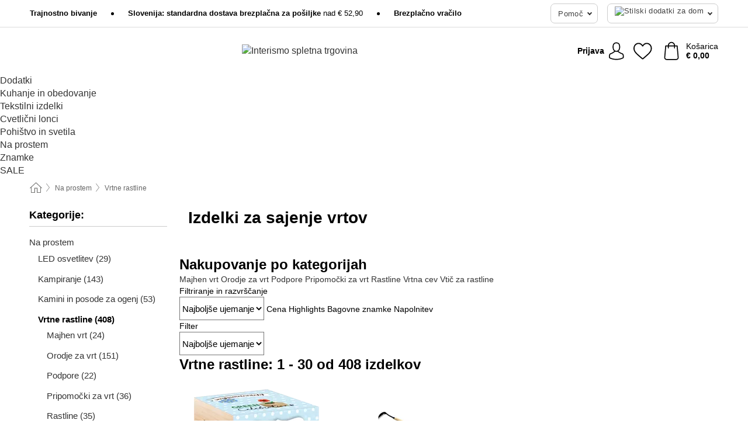

--- FILE ---
content_type: text/html; charset=UTF-8
request_url: https://www.interismo.si/na-prostem-1/vrtne-rastline
body_size: 35651
content:
 <!DOCTYPE html> <html class="no-js" lang="sl">                     <head> <script>
        window.shopCode = "meinwohndekor_si";
        window.serverLanguage = "sl";
        window.ajaxPrefix = "/ajax/";
        window.urlPrefix = "";
    </script> <link rel="preconnect" href="//mw.nice-cdn.com">      <style>.container,.container--nospace{max-width:75.625rem}.container,.container--fluid,.container--nospace{display:flex;flex-direction:row;flex-wrap:wrap;margin:0 auto;width:100%}html{box-sizing:border-box;color:#222;font-size:1em;line-height:1.4;min-height:100%;-webkit-text-size-adjust:100%;--sl-scroll-lock-gutter:auto!important}::-moz-selection{background:#b3d4fc;text-shadow:none}::selection{background:#b3d4fc;text-shadow:none}audio,canvas,iframe,img,svg,video{vertical-align:middle}fieldset{border:0;margin:0;padding:0}textarea{-webkit-appearance:none;font-family:inherit;resize:vertical}.hidden{display:none!important;visibility:hidden}.visuallyhidden{border:0;clip:rect(0 0 0 0);height:1px;margin:-1px;overflow:hidden;padding:0;position:absolute;width:1px}.visuallyhidden.focusable:active,.visuallyhidden.focusable:focus{clip:auto;height:auto;margin:0;overflow:visible;position:static;width:auto}.invisible{visibility:hidden}.clearfix:after{clear:both;content:"";display:table}abbr,address,article,aside,audio,b,blockquote,body,body div,caption,cite,code,dd,del,details,dfn,dl,dt,em,fieldset,figure,footer,form,h1,h2,h3,h4,h5,h6,header,html,i,iframe,img,ins,kbd,label,legend,li,mark,menu,nav,object,ol,p,pre,q,samp,section,small,span,strong,sub,summary,sup,table,tbody,td,tfoot,th,thead,time,tr,ul,var,video{background:transparent;border:0;font-size:100%;font-weight:inherit;margin:0;padding:0;vertical-align:baseline}article,aside,details,figure,footer,header,nav,section,summary{display:block}*,:after,:before{box-sizing:border-box}embed,img,object{max-width:100%}ul{list-style:none}input[type=number]::-webkit-inner-spin-button,input[type=number]::-webkit-outer-spin-button{-webkit-appearance:none;margin:0}input[type=number]{-moz-appearance:textfield}sub,sup{font-size:75%;line-height:0;position:relative;vertical-align:baseline}sup{top:-.5em}sub{bottom:-.25em}input{line-height:normal}select{background:#fff;height:2.5rem}button{cursor:pointer;margin:0}.link{text-decoration:underline}.force-lazy{transform:translateY(6250rem)}.headline{font-size:1.75rem}.note{font-size:90%}.f-radio__button{align-items:center;border:.125rem solid #bebebe;border-radius:.625rem;color:#bebebe;cursor:pointer;display:flex;flex-grow:1;justify-content:center;margin:0 auto;padding:.9375rem .625rem}.f-radio:checked+.f-radio__button{background:#fff;border:.125rem solid #477d79;box-shadow:0 0 0 1px #477d79;color:#000}.h-search__field.f-field--clearable{padding-right:1.875rem}.f-field--clearable__btn{background:transparent;border:none;bottom:0;height:2.75rem;opacity:0;padding:0;position:absolute;right:.5625rem;top:0;transition:opacity .1s ease-out;visibility:hidden;width:2.25rem}.f-field--clearable__btn:focus{outline:none}.f-field--clearable__btn:hover{opacity:1}.f-filledin~.f-field--clearable__btn{opacity:.6;visibility:visible}.f-field--clearable--btn-spacing{right:2.75rem}body{color:#000;font-family:Helvetica,Helvetica Neue,helvetica,arial,sans-serif,Apple Color Emoji,Segoe UI Emoji,Segoe UI Symbol;font-weight:400;overflow-x:hidden;width:100%;-webkit-font-smoothing:antialiased}a{color:#333;text-decoration:none}a:hover{color:#007066}a:active,a:hover{outline:0}input,select{font-family:Helvetica,Helvetica Neue,helvetica,arial,sans-serif,Apple Color Emoji,Segoe UI Emoji,Segoe UI Symbol;font-size:.9375rem}.hr{background:#ddd;height:1px;margin:1.5em 0;overflow:hidden}.link>a:after{content:" ›"}.small{font-size:.85rem;line-height:1.3}.smaller{font-size:.75rem;line-height:1.3}strong{font-weight:700}h1,h2,h3,h4,h5,h6{font-family:Helvetica,Helvetica Neue,helvetica,arial,sans-serif,Apple Color Emoji,Segoe UI Emoji,Segoe UI Symbol;font-weight:700;line-height:1.3}img{height:auto}.text-right{text-align:right}.text-center{text-align:center}.state-green{color:#007066}.state-orange{color:#cc4d00}.state-red{color:#cd0000}.state-yellow{color:#ff8b00}.select-styled{display:inline-block;margin-right:.3125rem;position:relative}.select-styled select{-webkit-appearance:none;-moz-appearance:none;background:url(//mw.nice-cdn.com/library/images/frontend/icons/selectbox-arrow.svg) 100% no-repeat #fff;background-size:2.1875rem 1.875rem;border:1px solid #bbb;border-radius:.1875rem;color:#333;cursor:pointer;display:inline-block;font-size:1rem;min-height:2.5rem;padding:0 2.5rem 0 .625rem;width:100%}.select-styled select:hover{border:1px solid #333}.select-styled select:focus{border:1px solid #999;box-shadow:0 0 0 .1875rem #e8e8e8;outline:none}.select-styled select:-moz-focusring{color:transparent;text-shadow:0 0 0 #333}.select-styled select::-ms-expand{display:none}.select-styled:hover select:after{display:none}.section__title{font-size:.9rem;font-weight:400;letter-spacing:.1em;margin-bottom:2rem;margin-left:.5rem;margin-right:.5rem;overflow:hidden;text-align:center;text-transform:uppercase;width:calc(100% - 1rem)}.section__title:after,.section__title:before{background-color:#ccc;content:"";display:inline-block;height:1px;margin-bottom:.3rem;position:relative;width:50%}.section__title:before{margin-left:-50%;right:1rem}.section__title:after{left:1rem;margin-right:-50%}.featured-products>.section__title,.subcategory-index-wrap>.section__title{font-size:1rem;font-weight:700;letter-spacing:.015rem;margin-bottom:1.5rem;text-align:left;text-transform:none}.subcategory-index-wrap>.section__title{margin-bottom:1rem}.featured-products>.section__title:after,.featured-products>.section__title:before,.subcategory-index-wrap>.section__title:after,.subcategory-index-wrap>.section__title:before{display:none}.featured-products.boughttogether>.section__title{font-size:1.1rem;margin-left:0;margin-right:0}.section__title--multiline{border-top:1px solid #ccc;margin-bottom:1em;margin-left:.5rem;margin-right:.5rem;text-align:center;width:calc(100% - 1rem)}.section__title--multiline a{background:#fff;display:inline-block;font-size:1.4rem;font-style:normal;font-weight:400;letter-spacing:.125rem;margin:auto;padding:0 1em;position:relative;text-transform:uppercase;top:-.7em}.section__title--multiline .note{color:#666;display:block;font-size:.6em;letter-spacing:0;margin-top:.1em;text-align:center;text-transform:none}.content h1,.login__headline{font-size:1.625rem;font-weight:700;line-height:1.25}.content h2.subtitle{line-height:1.5}.popup .content h1{font-size:1.625rem;line-height:1.25;overflow:hidden;padding-right:3.4375rem;text-overflow:ellipsis}.content>h1{margin-bottom:1rem}h2{font-size:1.375rem;line-height:1.4}.error__title{font-size:1.1875rem}.is-hidden{display:none!important}.svgsprite{display:inline-block;fill:currentcolor}.rotate180{transform:rotate(180deg)}.startpage .main--fullsize{margin:0;max-width:none;padding-top:0}.main-bg{background:#fff;width:100%}.main,.main--fullsize{font-size:.9em;margin:0 auto;max-width:75.625rem;padding:.5rem 0 2.5rem}.main.checkout{margin:0 auto}.category .main,.cms .main,.customer .main,.search .main{display:flex;flex-direction:row;flex-wrap:wrap;font-size:.9em;margin:0 auto;max-width:75.625rem;width:100%}.sidebar-wrap{background:#f8f8f8;box-shadow:0 .125rem 1.5rem rgba(0,0,0,.2);height:100%;left:-22.5rem;max-width:20rem;overflow-y:scroll;padding-bottom:1rem;padding-top:1rem;position:fixed;top:0;transform:translateZ(0);transition:transform .2s ease-out;width:100%;width:85%;z-index:5000}.category .sidebar-wrap,.search .sidebar-wrap{order:-1}.content{font-size:1rem;margin:0 auto 1.2em;padding:0 1rem;position:relative;width:100%}.content--list-page{margin:0 auto 2rem;position:relative;width:100%}.content--fullsize{margin:0 auto;position:relative;width:100%}.content--fullsize.error{padding-left:.5rem;padding-right:.5rem;width:100%}.content--fullsize.wishlist{max-width:52.5rem;padding-left:1.25rem;padding-right:1.25rem}.flexPair{display:flex;flex-wrap:wrap;margin:0 -.5rem}.flexPair--small{margin:0 -.25rem}.flexPair__item,.flexPair__item--async{display:flex;flex-grow:1;margin-bottom:.5rem;min-width:50%;padding:0 .5rem}.flexPair__item--async{min-width:0}.flexPair__item--small{padding:0 .25rem}.btn,.button{align-items:center;background-color:#fff;border:1px solid #444;border-radius:.4375rem;color:#444;display:inline-flex;flex-wrap:wrap;font-family:Helvetica,Helvetica Neue,helvetica,arial,sans-serif,Apple Color Emoji,Segoe UI Emoji,Segoe UI Symbol;font-size:1.0625rem;font-weight:400;hyphenate-character:unset;hyphens:none;justify-content:center;letter-spacing:.025em;line-height:1.2;min-height:3rem;padding:.3125rem 1.125rem;position:relative;text-align:center;text-decoration:none;text-transform:none;transition-duration:.15s;transition-property:background,border-color,box-shadow,color;transition-timing-function:ease-in-out;vertical-align:middle}.btn:hover,.button:hover{background-color:#f8f8f8;border:1px solid #000;box-shadow:0 0 0 1px #000;color:#000}.btn:focus,.button:focus{box-shadow:0 0 0 1px #444,0 0 0 .1875rem #fff,0 0 0 .3125rem #aaa;outline:none}.btn--primary,.btn--primary[disabled]:hover,.btn-primary,.btn-primary[disabled]:hover,.button.primary,.button.primary[disabled]:hover{background-color:#477d79;border:0;color:#fff;font-weight:700}.btn--primary:not([disabled]):hover,.btn-primary:not([disabled]):hover,.button.primary:not([disabled]):hover{background-color:#40716d;border:0;box-shadow:none;color:#fff}.btn--primary:focus,.btn-primary:focus,.button.primary:focus{box-shadow:0 0 0 .125rem #fff,0 0 0 .25rem #477d79;outline:none}.btn--secondary,.btn-secondary{background-color:#477d79;border:0;color:#fff}.btn--secondary:not([disabled]):hover,.btn-secondary:not([disabled]):hover{background-color:#40716d;border:0;box-shadow:none;color:#fff}.btn--secondary:focus,.btn-secondary:focus,.button.secondary:focus{box-shadow:0 0 0 .125rem #fff,0 0 0 .25rem #477d79;outline:none}.btn[disabled],.button[disabled]{box-shadow:none;cursor:not-allowed;opacity:.5}.btn--arrow,.btn--next{font-size:1.125rem;justify-content:flex-start;padding-left:1rem;padding-right:4rem}.btn--arrow:after,.btn--next:after{background-size:1.5625rem .625rem;bottom:0;content:"";display:block;height:.625rem;margin:auto;position:absolute;right:1.5rem;top:0;transform:translateZ(0);transition:all .2s ease-in-out;width:1.5625rem}.btn--arrow:after,.btn--arrow:hover:after,.btn--next:after,.btn--next:hover:after{background-image:url("data:image/svg+xml;charset=utf-8,%3Csvg xmlns='http://www.w3.org/2000/svg' viewBox='0 0 25 10'%3E%3Cpath fill='%23fff' d='M24.797 4.522 20.37.198a.704.704 0 0 0-.979 0 .664.664 0 0 0 0 .955l3.248 3.171H.692A.684.684 0 0 0 0 5c0 .373.31.676.692.676h21.946l-3.247 3.17a.664.664 0 0 0 0 .956.7.7 0 0 0 .489.198.7.7 0 0 0 .49-.198l4.427-4.324a.664.664 0 0 0 0-.956'/%3E%3C/svg%3E")}.btn--arrow:hover:after,.btn--next:hover:after{transform:translate3d(.375rem,0,0)}.btn--animatedAddToCart{background:#477d79;border-color:#477d79;color:#fff;overflow:hidden;padding:0;width:100%}.btn--animatedAddToCart:hover{background:#40716d;border-color:#40716d;box-shadow:none;color:#fff}.btn--animatedAddToCart .t{transform:translateZ(0);transition:transform,.3s;width:100%}.added.btn--animatedAddToCart .t{transform:translate3d(-100%,0,0);transition-duration:0s;transition-property:transform}.btn--animatedAddToCart svg{bottom:0;left:0;margin:auto;opacity:0;position:absolute;right:0;top:0;transform:rotate(-5deg);transition:all .6s;width:1.25rem}.added.btn--animatedAddToCart svg{opacity:1}.checkmarkstroke{fill:none;stroke-width:0}.added .checkmarkstroke{fill:none;stroke:#fff;stroke-width:40;stroke-linecap:round;stroke-linejoin:round;stroke-miterlimit:10;stroke-dashoffset:320;animation:dash .3s ease-out forwards}@keyframes dash{0%{stroke-dashoffset:320}to{stroke-dashoffset:0}}.bundle__total .add-to-basket,.checkout-btn,.qty-wrap>.add-to-basket{font-size:1rem}.add-to-basket svg,.add-to-basket:hover svg{fill:#fff;transition-duration:.15s;transition-property:fill;transition-timing-function:ease-in-out}.submit>.btn-default{font-size:.9375rem;font-weight:400}.with-arrow{justify-content:flex-start;padding:.5rem 1.5rem .5rem 1rem}.with-arrow:after{border-color:#444;border-style:solid;border-width:.125rem .125rem 0 0;bottom:0;content:"";display:block;height:.5625rem;margin:auto;position:absolute;right:1rem;top:0;transform:rotate(45deg);transition-duration:.15s;transition-property:background,border-color,box-shadow,color;transition-timing-function:ease-in-out;width:.5625rem}.with-arrow:hover:after{border-color:#000}.btn--primary.with-arrow:after,.btn-primary.with-arrow:after{border-color:#fff;transition-duration:.15s;transition-property:background,border-color,box-shadow,color;transition-timing-function:ease-in-out}.btn--primary.with-arrow:hover:after,.btn--secondary.with-arrow:after,.btn--secondary.with-arrow:hover:after,.btn-primary.with-arrow:hover:after,.btn-secondary.with-arrow:after,.btn-secondary.with-arrow:hover:after{border-color:#fff}.qty-wrap .add-to-basket{padding-left:.5rem;padding-right:.5rem}.product-buy-box .add-to-basket.full{width:100%}.add-to-basket .se2ff5f3b25edd90d5f55efc00c718b98{margin-right:.125rem;position:relative;fill:#fff;color:#fff;height:1rem;top:-1px}.btn-group-secondary{display:flex}.btn-group-secondary a,.btn-group-secondary button{background-color:#fff;border:1px solid #477d79;border-right:none;color:#477d79;padding:.625rem 1rem}.btn-group-secondary a.active,.btn-group-secondary a:hover,.btn-group-secondary button.active,.btn-group-secondary button:hover{background-color:#477d79;color:#fff}.btn-group-secondary a:first-of-type,.btn-group-secondary button:first-of-type{border-bottom-left-radius:.1875rem;border-top-left-radius:.1875rem}.btn-group-secondary a:last-of-type,.btn-group-secondary button:last-of-type{border-bottom-right-radius:.1875rem;border-right:1px solid #477d79;border-top-right-radius:.1875rem}.btn--full{width:100%!important}.btn--wide{min-width:100%}.btn--small,.btn-small{font-size:.9375rem;min-height:2.5rem}.btn--tiny{font-size:.875rem;min-height:2.25rem}.btn--edit{background-color:#eee;border-color:#eee;border-radius:.4375rem;border-radius:7px;color:#505050;font-size:.8125rem;font-size:13px;line-height:1.2;min-height:2.0625rem;min-height:33px;padding:2px 16px}.btn--edit:hover{background-color:#dcdcdc;border-color:#dcdcdc;box-shadow:none;color:#505050}.btn--dropdown{padding:.25rem 1.5rem .25rem .75rem;position:relative}.btn--dropdown:after{border-bottom:.125rem solid #333;border-right:.125rem solid #333;bottom:0;content:"";height:.375rem;margin:auto;position:absolute;right:.625rem;top:-.1875rem;transform:rotate(45deg);width:.375rem}.btn--close{-webkit-appearance:none;-moz-appearance:none;appearance:none;background:transparent;border:0;border-radius:50%;cursor:pointer;display:block;height:2.5rem;outline:none;overflow:hidden;position:relative;width:2.5rem}.btn--close:before{background:hsla(0,0%,100%,.35);border:0;border-radius:50%;bottom:0;content:"";left:0;opacity:0;position:absolute;right:0;top:0;transform:scale(0);transition:opacity .2s ease-out,transform .2s ease-out}.btn--close:hover:before{opacity:1;transform:scale(1)}.btn--close:after{align-items:center;bottom:0;color:#888;content:"✕";display:flex;font-size:1.0625rem;justify-content:center;left:0;margin:auto;position:absolute;right:0;top:0;z-index:2}.btn--close:hover:after{color:#999}.dropdown{height:0;opacity:0;overflow:hidden;position:absolute;transition:opacity .15s ease-in-out;visibility:hidden;z-index:1800}.header{position:relative}.h-content{align-items:stretch;display:flex;flex-wrap:wrap;justify-content:space-between;margin:auto;max-width:75.625rem;padding:0 0 .5rem}.h-serviceBar{display:none}.h-usps{flex:1 1 auto;flex-wrap:wrap;font-size:.75rem;height:2.0625rem;justify-content:flex-start;overflow:hidden}.h-usps,.h-usps__item{align-items:center;display:flex;padding:0 .5rem}.h-usps__item{height:100%;margin-right:.5rem;position:relative;white-space:nowrap}.h-usps__item:not(:first-child):before{background:#000;border-radius:50%;content:"";height:.3125rem;margin-right:1.5rem;position:relative;width:.3125rem}.h-usps__link,.h-usps__title{color:#000;text-decoration:none}.h-usps__link:hover{color:#000;text-decoration:underline}.h-services{align-items:center;display:flex;flex:0 0 auto;justify-content:flex-end;padding:0 .5rem}.h-service{flex-shrink:0;padding:0 .5rem}.h-service__btn{border:1px solid #ccc;box-shadow:none;font-family:Helvetica,Helvetica Neue,helvetica,arial,sans-serif,Apple Color Emoji,Segoe UI Emoji,Segoe UI Symbol;font-size:.8125rem;min-height:2.125rem}.h-service__btn:focus,.h-service__btn:hover{background:#f4f4f4;border:1px solid #bbb;box-shadow:none}.h-hotline{font-size:.6875rem;line-height:1.2;margin-left:.5rem;padding-left:1.25rem;position:relative}.h-hotline__image{left:0;margin-top:-.375rem;position:absolute;top:50%}.h-hotline__imagePath{fill:#333}.h-hotline__label--inline{font-size:.8125rem;line-height:1.4}.h-hotline__link{color:#000;display:block;font-size:.8125rem;font-weight:700;text-decoration:none;white-space:nowrap}.h-hotline__link:hover{color:#000}.h-hotline__link--inline{display:inline;line-height:1.125rem}.h-hotline__times{color:rgba(0,0,0,.8);font-size:.6875rem}.h-shoppingWorld{display:none}.h-shoppingWorld__icon{height:1.5rem;width:auto}.h-logo{align-items:center;display:flex;flex:0 0 auto;margin-left:0;order:1;padding:.5rem 0 .5rem .75rem;position:relative}.h-logo__image{display:block;height:auto;margin:auto;width:6.875rem}.h-tools{align-items:center;display:flex;flex:0 1 auto;line-height:1.2;order:2}.h-tools__item{height:100%}.h-tools__item--account{position:static}.h-tools__link{align-items:center;color:#000;display:flex;font-size:.75rem;height:100%;justify-content:center;min-height:3rem;min-width:2.625rem;padding:0 .25rem;position:relative;text-decoration:none;white-space:nowrap}.h-tools__item:last-child .h-tools__link{min-width:3.25rem;padding:0 .75rem 0 0}.h-tools__link:hover{color:#000}.h-tools__link:hover .h-tools__icon{transform:scale(1.1)}.h-tools__icon__wrap{position:relative}.h-tools__icon{display:block;transition:transform .1s ease-out}.h-tools__icon--account{height:1.9375rem;width:1.625rem}.h-tools__icon--wishlist{height:1.8125rem;width:2rem}.h-tools__icon--minicart{height:2rem;width:1.625rem}.h-tools__iconPath,a:hover .h-tools__iconPath{fill:#000}.h-tools__icon__cartQuantity{align-items:center;background:#477d79;border:.125rem solid #fff;border-radius:1rem;bottom:.9375rem;color:#fff;display:flex;font-family:Arial,sans-serif;font-size:.75rem;height:1.5rem;justify-content:center;min-width:1.5rem;padding:0 .2rem;position:absolute;right:-.625rem;text-align:center;width:auto}.h-tools__text{display:block;max-width:5rem;overflow:hidden;text-overflow:ellipsis;vertical-align:middle;white-space:nowrap}.h-tools__text--account,.h-tools__text--minicart{display:none}.h-tools__text b{display:block;font-weight:700;overflow:hidden;text-overflow:ellipsis;white-space:nowrap}.breadcrumbs{align-items:center;background:transparent;display:flex;font-size:.75rem;margin:0 auto;max-width:75.625rem;overflow:hidden;padding:.5rem 1rem;width:100%}.breadcrumbs li{display:none;line-height:1.4rem;overflow:hidden;text-overflow:ellipsis;white-space:nowrap}.breadcrumbs>.back__to__home,.breadcrumbs>li:nth-of-type(2){display:inline-block;flex:0 0 auto}.breadcrumbs>li:last-of-type,.category .breadcrumbs>li:nth-last-of-type(2):not(:first-of-type),.product .breadcrumbs>li:nth-last-of-type(2):not(:first-of-type){display:inline-block;flex:1 1 auto}.category .breadcrumbs>li:last-of-type:not(:nth-of-type(2)),.product .breadcrumbs>li:last-of-type:not(:nth-of-type(2)){display:none}.breadcrumbs>li:nth-of-type(n+2):before{background-image:url("[data-uri]");background-repeat:no-repeat;background-size:.375rem .875rem;content:" ";display:inline-block;height:1.125rem;line-height:1;margin:0 .4375rem;opacity:.5;position:relative;vertical-align:middle;width:.5rem}.breadcrumbs a{color:#666}.breadcrumbs a:hover{color:#333;text-decoration:underline}.breadcrumbs .back__to__home a{background-image:url("[data-uri]");background-repeat:no-repeat;background-size:1.3125rem 1.125rem;display:block;height:1.25rem;opacity:.6;text-indent:-624.9375rem;width:1.3125rem}.breadcrumbs .back__to__home a:hover{opacity:.8}.sidebar{background:none;border-bottom:1px solid #ccc;padding:0}.sidebar-wrap.mobile-below{background:none;box-shadow:none;margin-bottom:1rem;max-width:100%;overflow:auto;padding:0 .75rem;position:static;width:100%;z-index:0}.sidebar-wrap.mobile-below .sidebar-list>li{margin-bottom:0}.sidebar-wrap.sb-expanded{transform:translate3d(22.5rem,0,0)}.sidebar-headline{color:#666;font-size:1.125rem;font-weight:400;margin-bottom:1.6rem;padding:0 1rem}.sidebar-close{cursor:pointer;display:block;position:absolute;right:0;top:.3125rem}.sidebar-close:after{color:#666;content:"✕";display:block;font-family:Arial,sans-serif;font-size:1.25rem;height:2.5rem;line-height:2.375rem;text-align:center;vertical-align:middle;width:2.5rem}.sidebarlogo{display:none}.sidebarlogo img{max-height:4.375rem;width:auto}.refine-results{display:none}.sidebar-nav-panel{overflow:hidden}.no-js .sidebar-nav-panel{display:none}.no-js .sidebar-nav-panel.shop-categories{display:inherit}.sidebar-nav-panel:last-child{border-bottom:1px solid #ccc}.sidebar-title{background:#f2f2f2;border-top:1px solid #ccc;color:#000;display:block;font-size:1.125rem;font-weight:700;margin:0;padding:.75rem 1.5625rem .75rem .9375rem;position:relative}.mobile-below .sidebar-title{border:1px solid #ddd}.expandable .sidebar-title{cursor:pointer}.expandable .sidebar-title:after{border-bottom:1px solid #333;border-right:1px solid #333;content:"";display:block;height:.5rem;position:absolute;right:.9375rem;top:1rem;transform:rotate(45deg);width:.5rem}.expanded .sidebar-title{border-bottom:1px solid #ccc}.expandable.expanded .sidebar-title:after{top:1.25rem;transform:rotate(-135deg)}.sidebar-content{overflow:hidden}.expandable .sidebar-content{max-height:0}.expandable.expanded .sidebar-content{max-height:312.5rem}.sidebar-content::-webkit-scrollbar{-webkit-appearance:none;width:.6875rem}.sidebar-content::-webkit-scrollbar-track{background-color:#e2e2e2;border-radius:.125rem}.sidebar-content::-webkit-scrollbar-thumb{background-color:#b5b5b5;border-radius:.125rem}.sidebar-content::-webkit-scrollbar-thumb:hover{background-color:#999}.sidebar-content.filter-price{overflow-y:visible;padding:0 1rem}.no-js .sidebar-nav-panel.expandable.price{display:none}.sidebar-list{padding:.625rem .9375rem}.sidebar-list.categories{margin:.5em 0 1.5em}.sidebar-list li{color:#000;cursor:pointer;display:block;font-size:1rem;font-weight:400;line-height:1.4;list-style-type:none;padding-bottom:.7em;padding-top:.7em;position:relative;vertical-align:middle}.sidebar-list a{display:block}.sidebar-list li[data-filter]:hover,.sidebar-list>li a:hover{background:transparent;color:#000;text-decoration:underline}.nr{color:#666;font-size:.8125rem;font-weight:400}.sidebar-list>li li>a{padding-left:1em}.sidebar-list>li li li>a{padding-left:2em}.sidebar-list>li li li li>a{padding-left:3em}.sidebar-list .active>a{color:#000;font-weight:700}.multi-select .filter__item{display:block;padding-left:1.75rem}.multi-select .filter__item--hasLink{padding-left:0}.multi-select .filter__item--hasLink a{padding-left:1.75rem}.filter__item.active{font-weight:700}.sidebar-list.multi-select .filter__item:before{background:#fff;border:1px solid #999;border-radius:.125rem;content:"";display:block;height:1.25rem;left:0;position:absolute;top:.7em;width:1.25rem;z-index:-1}.multi-select .filter__item.active:before{background:#477d79;border:1px solid #477d79}.multi-select .filter__item.active:after{border-bottom:.125rem solid #fff;border-right:.125rem solid #fff;content:"";display:block;height:.6875rem;left:.4375rem;position:absolute;top:.5625rem;top:.8125rem;transform:rotate(35deg);width:.375rem;z-index:5}.category-rating-summary{display:none}.category-header{margin-bottom:1.5rem;padding:0 1rem;width:100%}.category-header>h1{font-size:1.5rem;font-weight:700;line-height:1.2;margin:0;text-align:left}.category-header>h2{color:#666;color:#777;font-family:Helvetica,Helvetica Neue,helvetica,arial,sans-serif,Apple Color Emoji,Segoe UI Emoji,Segoe UI Symbol;font-size:1.125rem;font-size:1.1rem;font-weight:400;line-height:1.4;margin-top:.3rem;text-align:left}.cat_header-txt-wrapper{margin-top:1rem}.cat_header-txt{font-size:1rem;line-height:1.5;width:100%}.cat_header-txt h2,.cat_header-txt h3,.cat_header-txt h4,.cat_header-txt h5,.cat_header-txt h6{margin-bottom:.5rem}.cat_header-txt ol,.cat_header-txt p,.cat_header-txt ul{margin-top:1rem}.cat_header-txt a{color:#007066;text-decoration:underline}.cat_header-txt a:hover{color:#007066;text-decoration:none}.cat_header-txt ul>li{list-style:disc;margin-left:1.2rem}.category-header.image-banner>.teaser{margin:0 0 .9375rem}.category-header.image-banner .teaser__img{height:auto;width:100%}.category-header.image-banner>h1,.category-header.image-banner>h2,.category-header.image-banner>p{text-align:center}.page-turn{align-items:center;border-top:1px solid #ddd;display:flex;flex-wrap:wrap;justify-content:flex-start;padding-top:1.25rem;position:relative}.catalog-navbar.catalog-pagination{margin-bottom:1rem}.catalog-pagination>.page-turn,.page-turn.bottom{display:block}.catalog-settings{margin-top:2rem;width:100%}.hide-display-options .catalog-settings{margin-top:2rem}.category-header+.catalog-settings{margin-top:2.5rem}.category-header+.hide-display-options{margin-top:0}.catalog-navbar{margin-bottom:2rem;padding:0 1rem}.catalog-navbar.placeholder{height:0;overflow:hidden}.catalog-settings .page-turn{align-items:center;border-bottom:1px solid #ddd;display:flex;flex-flow:row wrap;gap:.5rem;justify-content:space-between;padding-bottom:.75rem;width:100%}.show-filters{align-items:center;-webkit-appearance:none;-moz-appearance:none;appearance:none;background-color:#fff;border:1px solid #666;border-radius:.375rem;color:#000;cursor:pointer;display:flex;font-size:.9375rem;gap:.375rem;height:2.5rem;justify-content:center;order:1;padding:.25rem .5rem;width:100%}.show-filters svg{width:1.125rem}.show-filters:focus{background-color:#fff}.item-count{display:block;font-size:1rem;font-weight:700;margin-bottom:.5rem;overflow:hidden;text-overflow:ellipsis;white-space:nowrap;width:100%}.hide-display-options .item-count{align-self:center}.catalog-sort-order{align-items:center;display:flex;flex:1;justify-content:flex-start;margin:0 -.5rem;order:2;text-align:center}.catalog-sort-order .f-item{flex:1 1 auto;margin:0;max-width:20rem}.catalog-sort-order .f-label{padding-top:.125rem}.catalog-hasFilter .catalog-sort-order{justify-content:center}.hide-display-options .catalog-sort-order{flex:1 0 100%;justify-content:flex-end}.catalog-display-options{align-items:center;align-self:center;display:flex;flex:0 1 auto;height:2rem;order:3}.catalog-display-options>div:first-child{border-right:1px solid #ccc}.toggle-view{align-items:center;-webkit-appearance:none;-moz-appearance:none;appearance:none;background:none;border:0;cursor:pointer;display:flex;height:2rem;justify-content:center;width:2rem}.toggle-view>svg{fill:#888;vertical-align:middle}.toggle-view.active>svg,.toggle-view:hover>svg{fill:#477d79}.toggle-view--grid svg,.toggle-view--list svg{height:1rem;width:1.1875rem}.no-js .catalog-display-options,.no-js .catalog-sort-order{display:none}.category .banner__title{font-size:1.05rem}.filter-list{align-items:flex-start;display:flex;font-size:.875rem;gap:.5rem;margin-top:.625rem;order:4;width:100%}.filter-list p{line-height:1.1;padding-top:.5rem}.filter-list>ul{display:flex;flex-flow:row wrap;gap:.5rem}.filter-list a{background:#eee;border-radius:.375rem;color:#333;display:block;line-height:1.1;padding:.5rem .625rem;vertical-align:middle}.filter-list a:hover{background:#ddd;color:#000}.clear-filter:before,.filter-list a:before{content:"✕";display:inline-block;font-family:Apple Color Emoji,Segoe UI Emoji,NotoColorEmoji,Segoe UI Symbol,Android Emoji,EmojiSymbols,sans-serif;font-size:.9375rem;font-weight:400;margin-right:.375rem;text-align:center;vertical-align:bottom}.clear-filter:before{vertical-align:baseline}.featured-products{margin:2em 0 0;padding:0 0 2.5em}.featured-products.favorites{display:flex;flex-direction:row;flex-wrap:wrap;margin:2rem 0 3rem;max-width:75.625rem;padding-bottom:0;width:100%}.featured-products.favorites .product-v2{margin-bottom:0}.featured-products.favorites .product-v2:nth-of-type(3n){display:none}.category-index-wrap>.title,.featured-products>.title{border-top:1px solid #ddd;margin:1em 0 .5rem;text-align:center}.category-index-wrap>.title>strong,.featured-products>.title>strong{background:#fff;display:inline-block;font-size:.9375rem;font-weight:400;line-height:1;padding:0 1em;position:relative;top:-.7em}.product-color-swatches{display:flex;height:1.5rem;margin-top:.3125rem;padding:1px 0 0 1px}.product-color-swatches>.color{background:#fff;border:.125rem solid #fff;border-radius:50%;box-shadow:1px 1px .1875rem rgba(0,0,0,.2);display:inline-block;flex:0 0 auto;height:1.25rem;margin-right:.1875rem;padding:.125rem;vertical-align:middle;width:1.25rem}.product-color-swatches>.color--active{box-shadow:0 0 .125rem #000}.product-color-swatches>.color>span{border-radius:50%;display:block;height:.875rem;width:.875rem}.more-colors{color:#666;display:inline-block;font-size:.75rem;letter-spacing:-.002rem;line-height:1.25rem;margin-left:.1875rem;overflow:hidden;text-overflow:ellipsis;vertical-align:middle;white-space:nowrap}.lp-subcatIndex{margin:2rem auto}.lp-subcatIndex__heading{font-size:1rem;font-weight:700;margin-bottom:.5rem;padding:0 .5rem}.lp-subcatIndex__scrollWrap::-webkit-scrollbar{display:none}.lp-subcatIndex__list{display:flex;flex-flow:row wrap;width:100%}.lp-subcatIndex--buttons .lp-subcatIndex__list{padding:.125rem .25rem}.lp-subcatIndex__item{flex:0 0 auto;text-align:center}.lp-subcatIndex--images .lp-subcatIndex__item{margin-bottom:1rem;padding:0 .5rem;width:50%}.lp-subcatIndex--buttons .lp-subcatIndex__item{margin-bottom:.5rem;padding:0 .25rem}.lp-subcatIndex__link{display:block;font-size:.875rem;hyphens:auto;overflow:hidden;position:relative;text-align:center}.lp-subcatIndex__link,.lp-subcatIndex__link:hover{color:#000;text-decoration:none}.lp-subcatIndex--buttons .lp-subcatIndex__link{align-items:center;border:1px solid #aaa;border-radius:.5rem;display:flex;height:3rem;padding:.5rem 1rem}.lp-subcatIndex--buttons .lp-subcatIndex__link:focus,.lp-subcatIndex--buttons .lp-subcatIndex__link:hover{border:1px solid #666;box-shadow:0 0 0 1px #666}.lp-subcatIndex__imgWrap{border-radius:50%;display:block;height:100%;margin:0 auto .5rem;overflow:hidden;padding-top:calc(100% - .125rem);position:relative;width:100%}.lp-subcatIndex__img{border:0;height:100%;left:0;-o-object-fit:cover;object-fit:cover;position:absolute;top:0;width:100%}.lp-subcatIndex__img--placeholder{background:#eee}.brandSearchWrapper{height:4rem;margin:0 0 1rem;padding:0 1rem 1rem}.alphabeticIndex{margin-bottom:1.5rem;padding:0 1rem;position:relative}.cms .alphabeticIndex{padding:0}.alphabeticIndex:after{background-image:linear-gradient(90deg,hsla(0,0%,100%,0),#fff);bottom:0;content:"";display:block;pointer-events:none;position:absolute;right:0;top:0;width:2rem}.alphabeticIndex__list{background:#fff;display:flex;gap:.5rem;justify-content:flex-start;overflow-x:scroll;padding-bottom:.75rem;position:relative;overflow-scrolling:touch;-ms-overflow-style:-ms-autohiding-scrollbar;scrollbar-width:auto}.alphabeticIndex__item{font-size:1.1em;font-weight:700;text-align:center;width:2.25rem}.alphabeticIndex__item--linebreak{display:none}.alphabeticIndex__link{background:#f3f3f3;border-radius:.3125rem;color:#000;display:block;height:2.25rem;line-height:2.25rem;transition:all .1s ease-in-out;width:2.25rem}.alphabeticIndex__link:hover{background-color:#477d79;border:none;box-shadow:none;color:#fff;transition:all .1s ease-in-out}.alphabetic-wrapper{padding-left:.5rem;padding-right:.5rem;padding-top:2.5rem;width:100%}.alphabetic-wrapper:first-of-type{padding-top:0}.alphabetic-index-char{color:#477d79;font-size:2em;font-weight:700;line-height:1;margin-bottom:.4em}.alphabetic-index-list{-moz-column-count:1;column-count:1;-moz-column-gap:0;column-gap:0;counter-reset:section;list-style-type:none}.alphabetic-index-list>li{margin-bottom:.2em;overflow:hidden;position:relative;text-overflow:ellipsis;white-space:nowrap}.alphabetic-index-list>li>a{color:#333;display:inline-block;font-size:1rem;line-height:1.2;padding:.3rem 0}.alphabetic-index-list>li>a:hover{color:#333;text-decoration:underline}.productlist-footer{border-top:1px solid #ddd;flex-direction:row;flex-wrap:wrap;margin-bottom:1rem;padding:1.25rem 1rem}.productlist-footer,.productlist-footer__info{align-items:center;display:flex;justify-content:center}.productlist-footer__info{flex:1 1 auto;flex-direction:column;padding:.5rem 0}.productlist-footer__count{font-size:1.125rem;font-weight:700;line-height:1.2}.productlist-footer__infoVAT{font-size:.8125rem;margin:.5rem 0 0;text-align:center}.productlist-footer__pagination{align-items:center;display:flex;flex:0 0 auto;flex-direction:column;justify-content:center;padding:.5rem 0}.catalog-settings>.page-turn{background:none;border-bottom:1px solid #ddd;border-top:0;padding:0 0 .75rem}.productListEmpty{align-items:center;display:flex;flex-direction:column;margin-bottom:2rem}.productListEmpty__svg{height:5.625rem;margin-bottom:1.5rem;width:100%}.productListEmpty__path{fill:#477d79}.productListEmpty__text{font-size:1.0625rem;letter-spacing:.43px;line-height:1.2;margin-bottom:1rem;text-align:center}.productListEmpty__text:first-of-type{margin-bottom:2rem}.productListEmpty__btn{min-width:12.5rem}.spareparts{max-width:75.625rem;padding:1rem}.spareparts__headline{font-size:1.125rem;font-weight:700;line-height:1.4;margin:0 auto 1.5rem}.spareparts__linkswrap{align-items:center;display:flex;margin:0 auto 1.5rem}.spareparts__links__title{display:none}.spareparts__links{display:flex;flex-wrap:wrap}.spareparts__links .button{border-right:0}.spareparts__links li:last-of-type .button{border-right:inset}.spareparts__head{background:#fff;border:1px solid #d3d3d3;border-radius:.3125rem;box-shadow:1px 1px .875rem rgba(0,0,0,.08);margin:0 auto 2.5rem}.spareparts__imagewrap{align-items:center;border-style:solid;display:flex;height:100%;padding:2rem;width:100%}@keyframes shadowPulse{0%{box-shadow:0 0 1.25rem .3125rem #000}to{box-shadow:1px 1px .875rem rgba(0,0,0,.08)}}.shadow-pulse{animation-duration:3s;animation-iteration-count:1;animation-name:shadowPulse;animation-timing-function:linear}.spareparts__image{display:block;height:auto;margin:0 auto;max-width:100%}.spareparts__tablewrap{display:flex;flex-direction:column;justify-content:center;padding:1rem}.spareparts__table__title{display:none}.spareparts__table{border-collapse:collapse;border-spacing:0;width:100%}.spareparts__table td{padding-bottom:.8rem}.spareparts__table .index{text-align:center;white-space:nowrap}.spareparts__table .index span{align-items:center;background:#355c5a;border-radius:50%;color:#fff;display:inline-flex;font-size:.75rem;font-weight:600;height:1.5625rem;justify-content:center;margin:0 auto;width:1.5625rem}.spareparts__table .artnr{padding-right:1rem;white-space:nowrap}.spareparts__table .arttitle a{color:#007066}.spareparts__table .arttitle a:hover{color:#007066;text-decoration:underline}.reference-number{align-items:center;background:#355c5a;border-radius:50%;box-shadow:1px 1px .875rem rgba(0,0,0,.08);color:#fff;display:flex;font-size:.75rem;font-weight:600;height:1.5625rem;justify-content:center;left:-.3125rem;position:absolute;top:-.75rem;width:1.5625rem}.spareparts__list{margin:0 auto}.spareparts__list__headline{font-size:1.25rem;margin-bottom:1rem}.spareparts__list .productlist{margin:0 -.9375rem;width:auto}.spareparts__list .product-v2{display:inline-block;margin-top:-2.5rem;padding-top:2.5rem;width:100%}.spareparts__list .product__imagewrap{background:#fff;border:1px solid #d3d3d3;border-radius:.3125rem;box-shadow:1px 1px .875rem rgba(0,0,0,.08);margin-bottom:1rem;padding:.3125rem}.spareparts__list .product__title{min-height:0}.spareparts__list .qty-wrap{display:flex;flex-direction:row;margin-top:.625rem}.select-styled.quantity{flex:0 0 4.6875rem;margin-bottom:.625rem}.spareparts__list .qty-wrap .quantity{margin-bottom:0}.spareparts__list .qty-wrap .quantity select{border-radius:.4375rem}.skip-links{list-style:none;margin:0;padding:0}.skip-links a{background-color:#000;color:#fff;font-weight:700;padding:.5rem;position:absolute;text-decoration:none;top:-3em}.skip-links a:focus{top:0;z-index:1000000000}.table__scrollable table,.table__wrap{display:block;overflow-x:auto;width:100%}.table__scrollable table{overflow-y:hidden}.table{border-collapse:collapse;margin-bottom:1rem;width:auto}.table.full{width:100%}.table.outerborder{border:1px solid #ccc}.table.striped tbody tr:nth-of-type(odd){background-color:rgba(0,0,0,.05)}.table td,.table th{padding:.75rem;vertical-align:top}.table th,.table.bordered tr{border-bottom:1px solid #ccc}img.right-aligned{float:right;margin:0 0 1em 1em}img.left-aligned{float:left;margin:0 1em 1em 0}.swiper-container{margin:0 auto;overflow:hidden;position:relative;z-index:1}.swiper-container-no-flexbox .swiper-slide{float:left}.swiper-wrapper{box-sizing:content-box;display:flex;transition-property:transform;z-index:1}.swiper-slide,.swiper-wrapper{height:100%;position:relative;width:100%}.swiper-slide{flex-shrink:0}.swiper-container .swiper-notification{left:0;opacity:0;pointer-events:none;position:absolute;top:0;z-index:-1000}.swiper-wp8-horizontal{touch-action:pan-y}.swiper-wp8-vertical{touch-action:pan-x}.swiper-button-next,.swiper-button-prev{background-position:50%;background-repeat:no-repeat;background-size:1.6875rem 2.75rem;cursor:pointer;height:2.75rem;margin-top:-1.375rem;position:absolute;top:50%;width:1.6875rem;z-index:10}.swiper-button-next:after,.swiper-button-prev:after{border-color:#2e2d2c;border-style:solid;border-width:1px 1px 0 0;bottom:0;content:"";display:block;height:1.375rem;left:0;margin:auto;position:absolute;right:0;top:0;transform:rotate(45deg);width:1.375rem}.swiper-button-prev:after{transform:rotate(225deg)}.swiper-button-next.swiper-button-disabled,.swiper-button-prev.swiper-button-disabled{cursor:auto;opacity:.35;pointer-events:none}.swiper-button-prev,.swiper-container-rtl .swiper-button-next{left:.625rem;right:auto}.swiper-button-next,.swiper-container-rtl .swiper-button-prev{left:auto;right:.625rem}.swiper-pagination{text-align:center;transition:.3s;z-index:10}.swiper-pagination.swiper-pagination-hidden{opacity:0}.swiper-pagination-bullet{background:#000;border-radius:100%;display:inline-block;height:.5rem;opacity:.2;width:.5rem}button.swiper-pagination-bullet{-webkit-appearance:none;-moz-appearance:none;appearance:none;border:none;box-shadow:none;margin:0;padding:0}.swiper-pagination-clickable .swiper-pagination-bullet{cursor:pointer}.swiper-pagination-bullet-active{background:#007aff;opacity:1}.swiper-lazy-preloader{animation:swiper-preloader-spin 1s steps(12) infinite;height:2.625rem;left:50%;margin-left:-1.3125rem;margin-top:-1.3125rem;position:absolute;top:50%;transform-origin:50%;width:2.625rem;z-index:10}@keyframes swiper-preloader-spin{to{transform:rotate(1turn)}}.fancybox-overlay{display:none;left:0;overflow:hidden;position:absolute;top:0;z-index:8010}.fancybox-overlay-fixed{bottom:0;position:fixed;right:0}.countdown-wrap{align-items:center;display:flex;font-size:1rem;padding:0}.countdown-label{margin-right:.5rem}.countdown-label .headline{color:#cd0000;font-size:1.1875rem}.deals__emptyContainer{align-items:center;display:flex;flex-flow:column}.deals__image{height:auto;margin-bottom:2.5rem;width:90%}.content .deals__section{color:#477d79;font-size:1.75rem;font-weight:700;margin-bottom:1.5rem}.deals__discoverProductsText,.deals__nextDealsInfo{font-size:1.125rem;margin-bottom:.875rem}.countdown-wrap.category{align-items:center;flex-flow:column;justify-content:center;margin-bottom:2rem}.countdown-wrap.category .countdown-label{display:block;margin:0 0 1rem;text-align:center}.countdown-wrap.category .headline{font-size:2rem;font-weight:700}.countdown-wrap.category p.info{font-size:1rem;font-weight:400}.countdown,.countdown__large{color:#fff;display:flex}.countdown__large{margin-bottom:3rem}.countdown .item{line-height:1.1;padding:.3rem 0;width:2.5rem}.countdown .item,.countdown__large .item{background:#333;display:flex;flex-direction:column;justify-content:center;margin-right:1px;text-align:center}.countdown__large .item{line-height:1.15;padding:.5rem 0}.countdown .item.first,.countdown__large .item.first{border-bottom-left-radius:.375rem;border-top-left-radius:.375rem}.countdown .item.last,.countdown__large .item.last{border-bottom-right-radius:.375rem;border-top-right-radius:.375rem}.countdown .item.hidden,.countdown__large .item.hidden{display:none}.countdown .value,.countdown__large .value{display:block;font-size:1rem}.countdown .label,.countdown__large .label{display:block;font-size:.6875rem}.countdown-wrap.category .countdown .item{padding:.5rem 0;width:3.75rem}.countdown-wrap.category .countdown__large .item{display:flex;width:4rem}.countdown-wrap.category .countdown .value{font-size:1.3125rem}.countdown-wrap.category .countdown__large .value{font-size:1.5rem}.countdown-wrap.category .countdown .label{font-size:.75rem}.countdown-wrap.category .countdown__large .label{font-size:1rem}.deals__genericImageBG{fill:#477d79}.grid-view{display:flex;flex-flow:row wrap;padding:0 .25rem}.product-v2{display:flex;flex-direction:column;font-size:.8125rem;height:auto;margin-bottom:3rem;padding-left:.5rem;padding-right:.5rem;position:relative;width:50%}.product-v2:after{clear:both;content:"";display:table}.product__imagewrap{align-items:center;display:flex;justify-content:center;margin-bottom:1.5625rem;position:relative}.product__image{aspect-ratio:1/1;display:block;margin:auto;max-height:100%;max-width:100%;-o-object-fit:contain;object-fit:contain}.product__contentwrap{display:flex;flex-direction:column;flex-grow:1;position:relative}.spareparts .product__contentwrap{flex-grow:0}.product__title{flex-grow:1;font-size:.875rem;font-weight:400;line-height:1.3;min-height:4rem}.content--list-page .product__title{hyphenate-character:auto;hyphens:auto}.product__subtitle{display:-webkit-box;-webkit-box-orient:vertical;-webkit-line-clamp:2;color:#666;font-size:100%;line-height:1.4;margin:0;overflow:hidden}.product__title h3,.product__title h4,.product__title h5{font-size:inherit;font-weight:400;margin-bottom:0}.product__brand{display:block}.product__articlenumber{color:#666;font-size:.7rem;line-height:1.5}.product__content{color:#666;display:block;font-size:.8125rem;margin-top:.15rem}.product__content--withArrow:before{background:url(//mw.nice-cdn.com/library/images/frontend/arrows/icon-arrow.svg);background-repeat:no-repeat;content:"";display:inline-block;height:.5rem;margin-right:.1875rem;width:1rem}.productVariants{align-items:baseline;display:flex;flex-direction:row}.product__features{margin-top:1rem;min-height:4.2rem}.product__features--list{color:#666;font-size:.8125rem;list-style:disc inside}.product__features--list li{line-height:1.6;list-style-type:square;margin-top:.1rem;overflow:hidden;text-overflow:ellipsis;white-space:nowrap}.product__footer{margin-top:1rem}.product__footer .price{font-size:.9375rem}.product__footer>.stockstate{font-size:.8125rem;font-weight:700}.product__footer>.stockstate--text{font-size:.9em}.product-v2 .starswrap{margin-bottom:.5rem;min-height:1.4375rem}.product-v2 .rating-count{font-size:.6875rem;overflow:hidden;text-overflow:ellipsis;white-space:nowrap}.product-v2 .pr__labels{left:.5rem;position:absolute;top:0}.pr__badges{left:.625rem;position:absolute;top:2.1875rem}.pr__badges li{display:block;margin-bottom:.625rem}.pr__badges img{display:block;width:2.8125rem}.add-to-cart-form{width:100%}.flag{background:#fff;border-radius:.25rem;display:inline-block;font-size:.75rem;font-weight:700;letter-spacing:.05em;line-height:1.1;margin-right:.375rem;padding:.25rem .5rem}.flag.bestseller{border:1px solid #cc4d00;color:#cc4d00}.flag.new{border:1px solid #007066;color:#007066}.flag.sale-tag{border:1px solid #cd0000;color:#cd0000}.flag.sale{background:#cd0000;border-radius:.1875rem;color:#fff;font-size:.8em;letter-spacing:0;margin-left:.25rem;padding:.3em .375rem;position:static;vertical-align:middle}.price{color:#000;font-family:Helvetica,Helvetica Neue,helvetica,arial,sans-serif,Apple Color Emoji,Segoe UI Emoji,Segoe UI Symbol;font-size:.9375rem;font-weight:700}.instead-price{color:#000;font-weight:400;text-decoration:line-through!important}.reduced-price{color:#cd0000!important;font-weight:700}.main-price .reduced-price{font-size:1.1875rem}.price-saving{color:#cd0000;font-weight:700}.sup,sup{font-size:.7em;position:relative;top:-.3em}.percent-saving{background:#cd0000;border-radius:.1875rem;color:#fff;font-size:.9em;font-weight:400;line-height:1.2;padding:.125rem .3125rem;vertical-align:middle}.stars{align-items:center;direction:ltr;display:flex;unicode-bidi:bidi-override}.stars i{color:#ff8b00;display:inline-block;font-family:Segoe UI Symbol,Arial,sans-serif;font-size:1.0625rem;font-style:normal;margin-right:.05em;position:relative}.stars--small i{font-size:.875rem}.stars.large i{font-size:1.375rem}.stars.large span{line-height:1.375rem;vertical-align:middle}.stars .full:after{color:#ff8b00;content:"★";left:0;position:absolute;top:0}.stars i:before{content:"☆"}.stars .half:after{color:#ff8b00;content:"★";left:0;overflow:hidden;position:absolute;top:0;width:48%}.rating-count{color:#666;font-size:.75rem;height:.75rem;margin-left:.2em;vertical-align:middle}.stock-state{font-size:.9375rem;font-weight:700}.stock-state a{color:inherit;text-decoration:underline}.stock-state a:hover{color:inherit}.available{color:#007066}.unavailable{color:#cd0000;font-weight:700}.availableAtDate,.preorder{color:#cc4d00}.preorder,.restricted{font-weight:700}.restricted{color:#cd0000}.stock-state.pre-order{color:#000}.stock-state.country-restricted{color:#cd0000}.free-del{color:#cc4d00;font-weight:700}.stock-state>span{color:#333;font-size:.8125rem;font-weight:500}.stock-state>span.description{font-size:.9375rem}.stock-state-highlight{border:.1875rem solid #cd0000;border-radius:.5rem;font-size:1.1875rem;padding:.9375rem}.stock-state-highlight span{display:block;font-size:1rem;margin-top:.7em}.stock-state-highlight--preorder{border:.1875rem solid #cc4d00;border-radius:.25rem;color:#cc4d00;font-size:1.1875rem;padding:.9375rem}.stock-state-highlight--preorder .stock-state-large{font-size:1rem;margin-top:.7em}.stock-state-highlight--preorder span{color:#000}.select__list{height:0;opacity:0;position:absolute;visibility:hidden}.orderChangeRequest{margin:0 auto;max-width:40rem;padding:.9375rem}.orderChangeRequest__fancyWrap{bottom:0;top:auto!important}.orderChangeRequest__fancyWrap .fancybox-skin{border-bottom-left-radius:0;border-bottom-right-radius:0}.orderChangeRequest__headline{font-size:1.6875rem;letter-spacing:.68px;margin-bottom:2.1875rem;padding-top:.625rem;text-align:center}.orderChangeRequest__options{display:none}.orderChangeRequest__text{font-size:1rem;letter-spacing:.42px;margin-bottom:1.875rem}.orderChangeRequest__btns{display:flex;flex-direction:column-reverse;justify-content:center}.orderChangeRequest__cancelBtn{margin:.625rem 0}.orderChangeRequest__row{display:flex;flex-wrap:wrap;font-size:.9375rem;justify-content:space-between}.orderChangeRequest__orderNum{font-size:1rem;font-weight:500;margin-bottom:.4375rem;padding-right:.25rem}.orderChangeRequest__orderNum.highlight>span{background:#ffdc8c;border-radius:.4375rem}.orderChangeRequest__date{font-size:1rem;font-weight:500;margin-bottom:.625rem}.orderChangeRequest__items{margin-bottom:2.5rem}.orderChangeRequest__items,.orderChangeRequest__price{font-size:1rem;font-weight:500}.orderChangeRequest__divider{border-top:1px solid #ddd;padding-top:.625rem}.orderChangeRequest__flexPair{margin-bottom:1.875rem}.orderChangeRequest__radioBtns{display:block;padding:0}.orderChangeRequest__serviceText{display:none}.orderChangeRequest__flexPairService{display:block}.orderChangeRequest__img{display:block;margin:0 auto 3.125rem}.orderChangeRequest__arrow{display:block;margin:0 auto 1.875rem}.orderChangeRequest__openChat{display:flex;justify-content:center}.orderChangeRequest__openChatBtn{margin-bottom:1.875rem}.orderChangeRequest__closeBtn{display:block;margin:0 auto;width:50%}.orderChangeRequest__phoneText{margin-bottom:1.875rem;text-align:center}.orderChangeRequest__phoneNum{align-items:center;color:#158a86;display:flex;font-size:1.75rem;font-weight:500;justify-content:center;margin-bottom:1.875rem}.orderChangeRequest__phone{margin-right:.9375rem}.orderChangeRequest__radioBtnsHeadline{font-size:1.5rem;letter-spacing:1px;margin-bottom:1.25rem;padding-top:1.25rem}.orderChangeRequest__alreadyPaid{display:none}.orderChangeRequest__alreadyPaidService{color:#158a86;display:flex;margin-bottom:1.875rem;margin-top:-1.875rem}.cancelOrder{padding:1rem}.cancelOrder__fancyWrap{bottom:0;top:auto!important}.cancelOrder__fancyWrap .fancybox-skin{border-bottom-left-radius:0;border-bottom-right-radius:0}.cancelOrder__headline{font-size:1.6875rem;letter-spacing:.68px;margin-bottom:2.1875rem;padding-top:.625rem;text-align:center}.cancelOrder__section{margin-bottom:1.5rem}.cancelOrder__options{display:none}.cancelOrder__text{font-size:1.0625rem;letter-spacing:.42px;margin-bottom:1.875rem}.cancelOrder__btns{display:flex;flex-direction:column-reverse;justify-content:center}.cancelOrder__cancelBtn{margin:.625rem 0}.cancelOrder__row{display:flex;flex-wrap:wrap;font-size:.9375rem;justify-content:space-between}.cancelOrder__orderNum{font-size:1rem;font-weight:500;margin-bottom:.4375rem;padding-right:.25rem}.cancelOrder__orderNum.highlight>span{background:#ffdc8c;border-radius:.4375rem}.cancelOrder__date{font-size:1rem;font-weight:500;margin-bottom:.625rem}.cancelOrder__items{margin-bottom:2.5rem}.cancelOrder__items,.cancelOrder__price{font-size:1rem;font-weight:500}.cancelOrder__divider{border-top:1px solid #ddd;padding-top:.625rem}.cancelOrder__flexPair{flex-direction:column-reverse;margin-bottom:1.875rem}.cancelOrder__radioBtns{display:block;padding:0}.cancelOrder__serviceText{display:none}.cancelOrder__flexPairService{display:block}.cancelOrder__img{display:block;margin:0 auto 3.125rem}.cancelOrderIconFillColor{fill:#477d79}.cancelOrder__arrow{display:block;margin:0 auto 1.875rem}.cancelOrder__openChat{display:flex;justify-content:center}.cancelOrder__openChatBtn{margin-bottom:1.875rem}.cancelOrder__closeBtn{display:block;margin:0 auto;width:50%}.cancelOrder__btnWrap{display:flex;justify-content:center}.cancelOrder__phoneText{margin-bottom:1.875rem;text-align:center}.cancelOrder__phoneNum{align-items:center;color:#158a86;display:flex;font-size:1.75rem;font-weight:500;justify-content:center;margin-bottom:1.875rem}.cancelOrder__phone{margin-right:.9375rem}.cancelOrder__radioBtnsHeadline{font-size:1.5rem;letter-spacing:1px;margin-bottom:1.25rem;padding-top:1.25rem}.cancelOrder__alreadyPaid{display:none}.cancelOrder__alreadyPaidService{color:#158a86;display:flex;margin-bottom:1.875rem;margin-top:-1.875rem}.product-content{font-size:.9em}.christmas-landing .category-header{margin-bottom:1.875rem;text-align:center}.christmas-landing .category-header>h1{font-size:1.1875rem}.christmas-landing .cat_header-txt-wrapper{margin-top:0}.christmas-landing .cat_header-txt{color:#777;font-size:.9375rem}.christmas-landing>.header img{display:block}.christmas-categories{background:#0e9489;margin-bottom:3.4375rem;padding:.9375rem}.christmas-categories-inner{padding:0}.christmas-categories p{color:#fff;font-size:.9rem;margin-bottom:1.25rem;padding:0 .625rem}.christmas-categories ul>li{margin-bottom:.9375rem}.christmas-categories ul>li:last-of-type{margin-bottom:0}.christmas-categories ul>li>a{border:1px solid #fff;color:#fff;display:block;font-size:.875rem;letter-spacing:.1rem;overflow:hidden;padding:.625rem;text-align:center;text-decoration:none;text-overflow:ellipsis;text-transform:uppercase;white-space:nowrap}.christmas-categories ul>li>a:hover{background:#fff;color:#0e9489}.christmas-categories ul>li>a:after{content:" ›";font-family:Arial,sans-serif}.christmas-landing h2{border-top:1px solid #ccc;line-height:1;margin:2em 0;text-align:center}.christmas-landing h2>span{background:#fff;font-size:1.4em;font-weight:400;letter-spacing:.125rem;padding:0 .9375rem;position:relative;text-transform:uppercase;top:-.55em}@media (pointer:coarse){.lp-subcatIndex__scrollWrap{overflow-x:scroll;scroll-behavior:smooth;scroll-snap-type:x mandatory;width:100%;-webkit-overflow-scrolling:touch;-ms-overflow-style:none;position:relative;scrollbar-width:none}}@media (width >= 0)and (pointer:coarse){.lp-subcatIndex__list{flex-flow:row nowrap}.lp-subcatIndex--images .lp-subcatIndex__item{margin-bottom:0;width:40%}.lp-subcatIndex--buttons .lp-subcatIndex__item{margin-bottom:0}}@media (min-width:22.5rem){.h-logo__image{width:6.875rem}.h-tools__link{min-width:3rem}.h-tools__item:last-child .h-tools__link{padding:0 1rem 0 0}.h-tools__text{max-width:4.375rem}.h-tools__text--account{display:block;margin-right:.5rem;text-align:right}.show-filters{padding:.25rem .625rem;width:auto}.select-styled.quantity{margin-bottom:0;margin-right:.625rem}.deals__image{width:52%}.countdown-wrap.category .countdown__large .item{width:5rem}.countdown-wrap.category .countdown__large .value{font-size:1.8rem}.countdown-wrap.category .countdown__large .label{font-size:1.25rem}}@media (min-width:35.5rem){.section__title,.section__title--multiline{margin-left:.9375rem;margin-right:.9375rem;width:calc(100% - 1.875rem)}h2{font-size:1.5rem;line-height:1.3}.hideDesktop--568{display:none!important}.content,.content--fullsize.error{padding-left:.9375rem;padding-right:.9375rem}.bundle__total .add-to-basket,.checkout-btn,.qty-wrap>.add-to-basket{font-size:1rem}.btn--wide{min-width:18.75rem}.h-content{align-items:center}.h-logo__image{width:7.5rem}.h-tools__item--account{position:relative}.h-tools__item:last-child .h-tools__link{padding:0 .5rem}.h-tools__text{max-width:none}.h-tools__text--minicart{display:block;margin-left:.75rem}.h-tools__text b{text-overflow:clip}.breadcrumbs>li:nth-of-type(3){display:inline-block;flex:0 0 auto}.category-header{padding-left:.9375rem;padding-right:.9375rem}.featured-products.favorites .product-v2:nth-of-type(3n){display:flex}.category-index-wrap>.title,.featured-products>.title{margin:1em 0}.lp-subcatIndex__heading{padding:0 1rem}.lp-subcatIndex__list{padding:0 .5rem}.lp-subcatIndex--buttons .lp-subcatIndex__list{padding:.125rem .75rem}.lp-subcatIndex--images .lp-subcatIndex__item{width:33.3333%}.alphabetic-wrapper{padding-left:.9375rem;padding-right:.9375rem}.alphabetic-index-list{-moz-column-count:2;column-count:2;-moz-column-gap:1.25rem;column-gap:1.25rem}.productlist-footer{flex-wrap:nowrap;justify-content:space-between}.productlist-footer__info{align-items:flex-start}.productlist-footer__infoVAT{text-align:start}.productlist-footer__pagination{align-items:flex-end}.reference-number{font-size:1.25rem;height:2.5rem;left:-.9375rem;top:-.9375rem;width:2.5rem}.spareparts__list .product-v2{width:50%}.countdown-wrap.category .countdown .item{width:5rem}.grid-view{padding:0}.product-v2{padding-left:.9375rem;padding-right:.9375rem;width:33.3333333333%}.pr__badges,.product-v2 .pr__labels{left:.9375rem}.orderChangeRequest__headline{font-size:1.875rem;letter-spacing:.75px;margin-bottom:3.125rem;padding-top:0}.orderChangeRequest__options{display:block;margin-bottom:1.875rem;width:100%}.orderChangeRequest__text{font-size:1.125rem;letter-spacing:.45px}.orderChangeRequest__date,.orderChangeRequest__orderNum,.orderChangeRequest__row{font-size:1.125rem}.orderChangeRequest__items{font-size:1.125rem;margin-bottom:0}.orderChangeRequest__price{font-size:1.125rem}.orderChangeRequest__divider{margin-bottom:2.5rem}.orderChangeRequest__radioBtns{display:none}.orderChangeRequest__serviceText{display:block;font-size:1.125rem;margin-bottom:1.875rem}.orderChangeRequest__flexPairService{display:none}.orderChangeRequest__alreadyPaid{color:#158a86;display:flex;margin-bottom:1.875rem;margin-top:-1.875rem}.cancelOrder__headline{font-size:1.875rem;letter-spacing:.75px;margin-bottom:3.125rem;padding-top:0}.cancelOrder__options{display:block;width:100%}.cancelOrder__text{font-size:1.125rem;letter-spacing:.45px}.cancelOrder__date,.cancelOrder__orderNum,.cancelOrder__row{font-size:1.125rem}.cancelOrder__items{font-size:1.125rem;margin-bottom:0}.cancelOrder__price{font-size:1.125rem}.cancelOrder__divider{margin-bottom:2.5rem}.cancelOrder__radioBtns{display:none}.cancelOrder__serviceText{display:block;font-size:1.125rem;margin-bottom:1.875rem}.cancelOrder__flexPairService{display:none}.cancelOrder__alreadyPaid{color:#158a86;display:flex;margin-bottom:1.875rem;margin-top:-1.875rem}.christmas-categories p{padding:0 15%;text-align:center}.christmas-categories ul>li{float:left;margin-bottom:0;padding-right:2.1875rem;width:34.7037484885%}.christmas-categories ul>li:last-of-type{padding-right:0;width:30.592503023%}}@media (min-width:35.5rem)and (pointer:coarse){.lp-subcatIndex--images .lp-subcatIndex__item{width:23%}}@media (min-width:48rem){.f-radio__button{padding:1.25rem 0}.content h1,.login__headline,.popup .content h1{font-size:1.75rem;line-height:1.2}.error__title{font-size:1.3125rem}.hide-desktop{display:none}.hideDesktop--768{display:none!important}.bundle__total .add-to-basket,.checkout-btn,.qty-wrap>.add-to-basket{font-size:1.125rem}.h-content{flex-wrap:nowrap;justify-content:space-between;padding:.5rem;position:relative}.h-serviceBar{align-items:center;border-bottom:1px solid #ddd;display:flex;padding:.375rem 0}.h-hotline__label--inline,.h-hotline__link{font-size:.875rem}.h-logo{margin-left:48px;padding:.25rem .5rem}.h-logo__image{width:8.75rem}.h-tools{order:3}.h-tools__link{font-size:.8125rem}.h-tools__item:last-child .h-tools__link{padding:0 .5rem 0 0}.h-tools__text{max-width:7.5rem}.h-tools__text--minicart{display:none}.h-tools__text b{overflow:hidden;text-overflow:ellipsis;white-space:nowrap}.breadcrumbs>li{display:inline-block!important;flex:0 0 auto!important}.cms-nav .sidebar-list{padding:0 .25rem}.category-header>h1{font-size:1.625rem}.category-header>h2{font-size:1.1875rem}.featured-products.favorites{margin:2rem 0 4rem}.category-index-wrap>.title>strong,.featured-products>.title>strong{font-size:1rem}.lp-subcatIndex{background:none;margin:3rem auto 2rem}.lp-subcatIndex__list{padding:0}.lp-subcatIndex--images .lp-subcatIndex__item{margin-bottom:2rem;padding:0 1rem;width:25%}.lp-subcatIndex--buttons .lp-subcatIndex__item{margin-bottom:.5rem}.lp-subcatIndex__link{font-size:.9375rem}.lp-subcatIndex__link:hover{text-decoration:underline}.lp-subcatIndex--buttons .lp-subcatIndex__link:focus,.lp-subcatIndex--buttons .lp-subcatIndex__link:hover{text-decoration:none}.lp-subcatIndex__title{position:relative}.alphabeticIndex:after{display:none}.alphabeticIndex__list{flex-wrap:wrap;margin:0 auto;overflow:visible;padding-bottom:0;width:100%}.alphabeticIndex__item--linebreak{display:block;flex-basis:100%;height:.375rem;margin:0}.spareparts__headline{font-size:1.125rem}.spareparts__list .product-v2{width:33.33333%}.select-styled.quantity{flex:0 0 5.3125rem}.deals__discoverProductsText,.deals__nextDealsInfo{font-size:1.3125rem}.countdown-wrap.category{flex-flow:row;margin-bottom:2.5rem}.countdown-wrap.category .countdown-label{display:inline-block;margin:0 1.5rem 0 0}.countdown-wrap.category .countdown__large .item{width:7rem}.countdown-wrap.category .countdown .value{font-size:1.5rem}.countdown-wrap.category .countdown__large .value{font-size:2rem}.countdown-wrap.category .countdown .label{font-size:.8125rem}.product-v2{font-size:.875rem}.product__title{font-size:.9375rem}.content--list-page .product__title{hyphens:none}.product__footer .price{font-size:1.125rem}.product-v2 .rating-count{font-size:.6875rem}.pr__badges img{width:3.125rem}.flag{font-size:.8125rem}.orderChangeRequest{flex-direction:column;justify-content:center;padding:2.5rem}.orderChangeRequest__fancyWrap{bottom:auto;top:0!important}.orderChangeRequest__fancyWrap .fancybox-skin{border-bottom-left-radius:.6875rem;border-bottom-right-radius:.6875rem;border-top-left-radius:0;border-top-right-radius:0}.orderChangeRequest__btns{display:flex;flex-direction:row;justify-content:flex-end}.orderChangeRequest__cancelBtn{margin:0 .625rem 0 0}.cancelOrder{flex-direction:column;justify-content:center;padding:2.5rem}.cancelOrder__fancyWrap{bottom:auto;top:0!important}.cancelOrder__fancyWrap .fancybox-skin{border-bottom-left-radius:.6875rem;border-bottom-right-radius:.6875rem;border-top-left-radius:0;border-top-right-radius:0}.cancelOrder__btns{display:flex;flex-direction:row;justify-content:flex-end}.cancelOrder__cancelBtn{margin:0 .625rem 0 0}.cancelOrder__flexPair{flex-direction:row-reverse}.christmas-categories{padding:.625rem}.christmas-categories-inner{border:1px solid #8fcdc8;padding:1.875rem 2.1875rem 2.1875rem}}@media (min-width:48rem)and (pointer:coarse){.lp-subcatIndex--images .lp-subcatIndex__item{margin-bottom:2rem;width:22.5%}.lp-subcatIndex--buttons .lp-subcatIndex__item{margin-bottom:.5rem}}@media (min-width:64rem){.section__title{font-size:1rem}.featured-products>.section__title,.subcategory-index-wrap>.section__title{font-size:1.1rem}.featured-products.boughttogether>.section__title{font-size:1.2rem}.hideDesktop,.hideDesktop--1024,.hideDesktop--960{display:none!important}.main,.main--fullsize{padding:.9375rem 0 2.5rem}.sidebar-wrap{background:none;box-shadow:none;height:auto;left:0;max-width:100%;order:-1;overflow-y:auto;padding:0 .6875rem 1rem;position:static;transform:none;transition:none;width:22%;z-index:1}.content{margin:0 auto 2rem}.content,.content--list-page{width:77%}.content--fullsize{margin:0 auto 2rem}.btn--edit{min-height:1.4375rem;min-height:23px;padding:2px 5px}.h-content{padding:1rem .5rem}.h-usps{font-size:.8125rem}.h-shoppingWorld{display:block}.h-logo{margin-left:0}.h-logo__image{width:12.5rem}.h-tools__item{margin-right:.25rem}.h-tools__item:last-child{margin-right:0}.h-tools__link{font-size:.875rem}.h-tools__item:last-child .h-tools__link{padding:0 .5rem}.h-tools__text--minicart{display:block!important}.sidebar{background:#fff;border-bottom:0}.sidebar-wrap.mobile-below{width:22%}.sidebar-wrap.sb-expanded{transform:none}.sidebar-close,.sidebar-headline{display:none}.sidebarlogo{display:block;margin-bottom:.5rem;padding:0 1rem;text-align:center}.sidebar-nav-panel{margin-bottom:1em}.sidebar-nav-panel:last-child{border:0}.sidebar-title{background:none;border-bottom:1px solid #ddd;border-top:0;color:#000;font-family:Helvetica,Helvetica Neue,helvetica,arial,sans-serif,Apple Color Emoji,Segoe UI Emoji,Segoe UI Symbol;font-weight:700;margin:0 .25rem;padding:0 0 .35rem}.mobile-below .sidebar-title{border:none;border-bottom:1px solid #ddd}.expandable .sidebar-title{cursor:default}.expandable .sidebar-title:after{display:none}.sidebar-content{background:none;margin:.625rem 0 2.5rem;max-height:15.9375rem;overflow-x:hidden;overflow-y:auto;padding:0 .25rem .35rem;transform:none;transition:none}.expandable .sidebar-content{max-height:16rem}.expandable.expanded .sidebar-content{max-height:unset;transform:none}.sidebar-content.filter-price,.sidebar-list{padding:0}.sidebar-list li{font-size:.9375rem;padding-bottom:.45em;padding-top:.45em}.sidebar-list.multi-select .filter__item:before{top:.5em}.multi-select .filter__item.active:after{top:.625rem}.category-rating-summary{background:#fff;border:1px solid #ddd;font-size:.75rem;padding:.9375rem}.shop-categories .sidebar-content{max-height:none}.category-header{margin-bottom:3rem}.category-header>h1{font-size:1.75rem}.category-header>h2{font-size:1.25rem}.category-header.image-banner>h1,.category-header.image-banner>h2,.category-header.image-banner>p{text-align:center}.page-turn{justify-content:space-between}.catalog-settings,.category-header+.catalog-settings{margin-top:0}.category-index-wrap+.catalog-navbar,.featured-products+.catalog-navbar{margin-top:1rem}.show-filters{display:none}.item-count{align-self:center;flex:0 1 auto;margin:0 1.25rem 0 0;width:auto}.catalog-sort-order{flex:1 1 auto;justify-content:center;order:2;text-align:right}.catalog-display-options{margin-left:1.25rem}.lp-subcatIndex--buttons{display:none}.lp-subcatIndex__heading{font-size:1.1rem}.brandSearchWrapper{margin:-1.5rem 0 1rem}.alphabetic-index-list{-moz-column-count:3;column-count:3;-moz-column-gap:1.25rem;column-gap:1.25rem}.alphabetic-index-list>li>a{padding:.15rem 0}.spareparts__headline{font-size:1.3125rem}.spareparts__links__title{display:inline-block;padding-right:.5rem}.spareparts__head{display:flex}.spareparts__imagewrap{margin-right:1rem}.spareparts__imagewrap,.spareparts__tablewrap{flex-grow:1;min-width:calc(50% - .5rem)}.spareparts__table__title{display:block;font-weight:700;margin-bottom:1rem}.deals__image{width:40%}.christmas-landing .category-header>h1{font-size:1.5rem}.christmas-landing .cat_header-txt{font-size:1rem}.christmas-categories p{font-size:1.1rem;margin-bottom:1.875rem;padding:0 25%}}@media (min-width:64rem)and (pointer:coarse){.lp-subcatIndex__list{flex-flow:row wrap}.lp-subcatIndex--images .lp-subcatIndex__item{width:25%}}@media (min-width:75.625rem){.h-serviceBar{padding:.375rem calc(50% - 37.8125rem)}.lp-subcatIndex--images .lp-subcatIndex__item{width:20%}.alphabeticIndex__item--linebreak{display:none}}@media (min-width:75.625rem)and (pointer:coarse){.lp-subcatIndex--images .lp-subcatIndex__item{width:20%}}@media (min-width:87.5rem){.breadcrumbs{max-width:100%;padding:.5rem calc(50% - 36.8125rem)}}@media (max-width:63.9375rem){.hideMobile--1024{display:none!important}}@media only screen and (max-width:48rem){.hide-mobile{display:none!important}}@media (max-width:47.9375rem){.hideMobile--768{display:none!important}}@media (max-width:35.4375rem){.hideMobile--568{display:none!important}}@media print{*,:after,:before{background:transparent!important;box-shadow:none!important;color:#000!important;text-shadow:none!important}a,a:visited{text-decoration:underline}a[href^="#"]:after,a[href^="javascript:"]:after{content:""}blockquote,pre{border:1px solid #999;page-break-inside:avoid}thead{display:table-header-group}img,tr{page-break-inside:avoid}img{max-width:100%!important}h2,h3,p{orphans:3;widows:3}h2,h3{page-break-after:avoid}}</style><link media='' rel='prefetch' as='style' href='https://mw.nice-cdn.com/disco/build/l_shop/critical_category.9c50d476.css'/><link media='' rel='preload' href='https://mw.nice-cdn.com/disco/build/l_shop/styles.91585c03.css' as='style' onload="this.onload=null;this.rel='stylesheet'"><noscript><link rel='stylesheet' href='https://mw.nice-cdn.com/disco/build/l_shop/styles.91585c03.css'></noscript><link media='print' rel='stylesheet' href='https://mw.nice-cdn.com/disco/build/l_shop/print.a880ca08.css'/>  <link rel="stylesheet" href="https://mw.nice-cdn.com/disco/build/shop/73373.dccbb422.css"> <link rel="stylesheet" href="https://mw.nice-cdn.com/disco/build/shop/catalogue.a78aad75.css">   <link media='' rel='stylesheet' href='https://mw.nice-cdn.com/disco/build/shop/banner_helpers.78ae332f.css'/><link media='' rel='stylesheet' href='https://mw.nice-cdn.com/disco/build/shop/banner_category.58d46351.css'/><link media='' rel='stylesheet' href='https://mw.nice-cdn.com/disco/build/shop/banner_category_row.82f4f490.css'/><link media='' rel='stylesheet' href='https://mw.nice-cdn.com/disco/build/shop/banner_usp_services.447a2996.css'/> <link media='' rel='stylesheet' href='https://mw.nice-cdn.com/disco/build/shop_interismo/banner.4146304c.css'/>          <title>Izdelki za sajenje vrtov - Interismo spletna trgovina </title><meta http-equiv="content-type" content="text/html; charset=UTF-8"> <meta name="viewport" content="width=device-width, initial-scale=1.0"><link rel="canonical" href="https://www.interismo.si/na-prostem-1/vrtne-rastline"><meta name="dcterms.rightsHolder" content="niceshops GmbH"><link rel="home" title="home" href="https://www.interismo.si/"> <link rel="search" type="application/opensearchdescription+xml" title="Interismo spletna trgovina" href="https://mw.nice-cdn.com/static/opensearch/9928db5e60cae2d6f56d155e05314376_3693931782_SI_sl"><meta name="description" content="Izdelki za sajenje vrtov. Brezplačna dostava nad € 52,90. Dostava v 1 dnevu. Green Celebrations &quot;Spominčica&quot;, Burgon &amp; Ball Japonski srp s palico 148 cm, Vileda Dermo Plus rokavice, vel. M."><link rel="alternate" href="https://www.interismo.at/outdoor/gartenbepflanzung" hreflang="de-AT"><link rel="alternate" href="https://www.interismo.de/outdoor/gartenbepflanzung" hreflang="de"><link rel="alternate" href="https://www.interismo.es/terrazas-jardines/plantacion-del-jardin" hreflang="es"><link rel="alternate" href="https://www.interismo.it/outdoor/sostegni-piante" hreflang="it"><link rel="alternate" href="https://www.interismo.com/the-outdoors/garden-greenery" hreflang="en"><link rel="alternate" href="https://www.interismo.ch/de-CH/outdoor/gartenbepflanzung" hreflang="de-CH"><link rel="alternate" href="https://www.interismo.ch/it-CH/outdoor/sostegni-piante" hreflang="it-CH"><link rel="alternate" href="https://www.interismo.ch/fr-CH/accessoires-pour-lameublement-de-votre-jardin-et-de-votre-terrasse/outils-de-jardinage" hreflang="fr-CH"><link rel="alternate" href="https://www.interismo.ch/en-CH/the-outdoors/garden-greenery" hreflang="en"><link rel="alternate" href="https://www.interismo.si/na-prostem-1/vrtne-rastline" hreflang="sl"><link rel="alternate" href="https://www.interismo.fr/accessoires-pour-lameublement-de-votre-jardin-et-de-votre-terrasse/outils-de-jardinage" hreflang="fr"><link rel="alternate" href="https://www.interismo.co.uk/the-outdoors/garden-greenery" hreflang="en-GB"><link rel="alternate" href="https://www.interismo.be/de-BE/outdoor/gartenbepflanzung" hreflang="de-BE"><link rel="alternate" href="https://www.interismo.be/fr-BE/accessoires-pour-lameublement-de-votre-jardin-et-de-votre-terrasse/outils-de-jardinage" hreflang="fr-BE"><link rel="alternate" href="https://www.interismo.be/nl-BE/outdoor/tuinbeplanting" hreflang="nl-BE"><link rel="alternate" href="https://www.interismo.se/utomhus/traedgaardsplantering" hreflang="sv"><link rel="alternate" href="https://www.interismo.nl/outdoor/tuinbeplanting" hreflang="nl"><link rel="alternate" href="https://www.interismo.hu/termekek-kuelteri-hasznalatra/kerti-ueltetes" hreflang="hu"><link rel="alternate" href="https://www.interismo.ie/the-outdoors/garden-greenery" hreflang="en"><meta name="format-detection" content="telephone=no"> <link rel="apple-touch-icon" sizes="180x180" href="https://mw.nice-cdn.com/apple-touch-icon.png"> <link rel="icon" type="image/png" href="https://mw.nice-cdn.com/favicon-32x32.png" sizes="16x16"> <link rel="icon" type="image/png" href="https://mw.nice-cdn.com/favicon-16x16.png" sizes="32x32"> <link rel="manifest" href="/feed/manifest_json" crossorigin="use-credentials"> <link rel="mask-icon" href="https://mw.nice-cdn.com/safari-pinned-tab.svg" color="#76a29f"> <link rel="shortcut icon" href="https://mw.nice-cdn.com/favicon.ico"> <meta name="theme-color" content="#76a29f"> <meta property="og:site_name" content="Interismo spletna trgovina">     <meta property="og:locale" content="sl_SI">      <meta property="og:type" content="product.group"> <meta property="og:title" content="Izdelki za sajenje vrtov - Interismo spletna trgovina">    <meta property="og:url" content="https://www.interismo.si/na-prostem-1/vrtne-rastline" /> <meta property="og:description" content="Izdelki za sajenje vrtov. Brezplačna dostava nad € 52,90. Dostava v 1 dnevu. Green Celebrations &quot;Spominčica&quot;, Burgon &amp; Ball Japonski srp s palico 148 cm, Vileda Dermo Plus rokavice, vel. M. ">   <meta property="og:image" content="https://mw.nice-cdn.com/disco/build/assets/Logo/interismo-og.69861fec5h0p.jpg">    <script>var w = window;
    document.documentElement.className = document.documentElement.className.replace(/\bno-js\b/g, '') + ' js ';
    (function(w,d,u){w.readyQ=[];w.bindReadyQ=[];function p(x,y){if(x=="ready"){w.bindReadyQ.push(y);}else{w.readyQ.push(x);}}var a={ready:p,bind:p};w.$=w.jQuery=function(f){if(f===d||f===u){return a}else{p(f)}}})(w,document);
    w.appendCss = function (ul,m) {var cb = function () {var d = document, l = d.createElement('link');l.rel = 'stylesheet';l.media=m||"screen";l.href = ul;var h = d.getElementsByTagName('link')[0];h.parentNode.insertBefore(l,h.nextSibling);};if (typeof w.attachEvent == "function"){w.attachEvent('onload',cb)}else{if(typeof w.addEventListener == "function"){w.addEventListener('load',cb,false)}}};
        w.appendScript = function (u, c) {$(document).ready(function () {$.getScript(u).done(function(s,t){if(typeof c=="function"){c()}})})};
    </script> </head><body id="top" lang="sl" class="category lang-sl"> <submit-overlay id="globalOverlay"></submit-overlay>  <ul class="skip-links"> <li><a accesskey="1" href="#mainMenu">za navigacijo</a></li> <li><a accesskey="2" href="#mainWrapper">k vsebini</a></li> <li><a accesskey="4" href="/nakupovalna-kosarica">v nakupovalno košarico</a></li> </ul><header class="header">          <div class="h-serviceBar" data-id="LayoutSection_ID=7" data-type="special_banner" data-sub-type="usp_service" data-elements="2" data-max-elements="4" data-min-elements="1" data-max-elements-per-row="4" data-color="" data-has-title-text-link=""> <ul class="h-usps">       <li class="h-usps__item" data-id="LayoutElement_ID=1733" data-element-id="1733" data-section-id="7" data-type="usp_service" data-sub-type="default" data-start-date="" data-end-date="" data-title="" data-campaign-code="" data-campaign-id="" data-gtm-track=""> <a class="h-usps__link"  href="/themen/kennzeichnungen"> <p class="h-usps__title"><strong>Trajnostno bivanje</strong></p> </a> </li>         <li class="h-usps__item" data-id="LayoutElement_ID=24" data-element-id="24" data-section-id="7" data-type="usp_service_checkbox" data-sub-type="default" data-start-date="" data-end-date="" data-title="" data-campaign-code="" data-campaign-id="" data-gtm-track=""> <a class="h-usps__link" href="/info/odprema-in-dostava-narocila#shop_help2_delivery_1"><strong>Slovenija: standardna dostava brezplačna za pošiljke </strong> nad €&nbsp;52,90</a> </li>    <li class="h-usps__item" data-id="LayoutElement_ID=24" data-element-id="24" data-section-id="7" data-type="usp_service_checkbox" data-sub-type="default" data-start-date="" data-end-date="" data-title="" data-campaign-code="" data-campaign-id="" data-gtm-track=""> <a class="h-usps__link" href="/info/vracila"><strong>Brezplačno vračilo </strong></a> </li>     </ul> <ul class="h-services">         <li class="h-service dropdown__wrap" data-id="LayoutElement_ID=24" data-element-id="24" data-section-id="7" data-type="usp_service_checkbox" data-sub-type="default" data-start-date="" data-end-date="" data-title="" data-campaign-code="" data-campaign-id="" data-gtm-track=""> <drop-down> <a class="h-service__btn btn btn--dropdown js-dropdownTrigger" aria-haspopup="true" aria-controls="helpDropdown" aria-expanded="false" href="/info/pomoc-in-podpora">Pomoč</a> <div class="help__dropdown js dropdown" id="helpDropdown"> <ul class="dropdown__content"> <li class="dropdown__item"> <a class="dropdown__link" href="/info/kako-oddam-narocilo">Kje je moje naročilo?</a> </li> <li class="dropdown__item"> <a class="dropdown__link" accesskey="3" href="/info/vracila">Vračilo</a> </li> <li class="dropdown__item"> <a class="dropdown__link" href="/info/odprema-in-dostava-narocila">Stroški dostave</a> </li> <li class="dropdown__item"> <a class="dropdown__link" accesskey="3" href="/info/nacini-placila">Možnosti plačila</a> </li> <li class="dropdown__item"> <a class="dropdown__link" accesskey="3" href="/info/kontakt-1">Kontakt</a> </li> <li class="dropdown__item"> <a class="dropdown__link" href="/info/pomoc-in-podpora">Vse teme pomoči</a> </li> </ul> </div> </drop-down> </li>    <li class="h-service h-shoppingWorld dropdown__wrap"> <drop-down> <button class="h-service__btn btn btn--dropdown js-dropdownTrigger" aria-haspopup="true" aria-controls="shoppingworldDropdown" aria-expanded="false"> <img class="h-shoppingWorld__icon" loading="lazy" src="https://mw.nice-cdn.com/disco/build/shop/shoppingworld/favicon_interismo.d69886c8n1c3.png" alt="Stilski dodatki za dom" width="48" height="48"> </button> <div class="shoppingWorld__dropdown dropdown js" id="shoppingworldDropdown"> <div class="dropdown__content"> <p class="shoppingWorld__dropdown__title">Več inspiracije</p> <ul class="shoppingWorld__dropdown__list">        <li class="shoppingWorld__dropdown__item" data-id="LayoutElement_ID=24" data-element-id="24" data-section-id="7" data-type="usp_service_checkbox" data-sub-type="default" data-start-date="" data-end-date="" data-title="" data-campaign-code="" data-campaign-id="" data-gtm-track=""> <a class="shoppingWorld__dropdown__link" href="https://www.bloomling.si"> <img loading="lazy" class="shoppingWorld__dropdown__image" src="https://mw.nice-cdn.com/disco/build/shop/shoppingworld/logo_bloomling.45905fe7n1c3.png" alt="bloomling" width="180" height="60"> <span>Vse za hobi vrtnarje</span> </a> </li> </ul> </div> </div> </drop-down> </li>      </ul> </div>   <div class="h-content">             <a class="h-logo" accesskey="0" href="https://www.interismo.si/"> <img class="h-logo__image" src="https://mw.nice-cdn.com/disco/build/assets/Logo/interismo-logo.9d21a4f65h0p.svg" alt="Interismo spletna trgovina" width="200" height="62"> </a>   <div class="h-search"> <main-menu-mobile
        endpoint="https://mw.nice-cdn.com/api/catalogue/main-menu?shopCode=meinwohndekor_si" banner-endpoint="https://mw.nice-cdn.com/api/catalogue/main-menu-banner?shopCode=meinwohndekor_si&country=SI"
           
></main-menu-mobile><search-bar search-url="/iskanje" search-query=""></search-bar> </div> <ul class="h-tools">    <li class="h-tools__item h-tools__item--account dropdown__wrap"> <drop-down> <a class="h-tools__link js-dropdownTrigger" href="/kunden/podrobnosti-moj-racun"
               aria-label="Prijava" aria-haspopup="true" aria-controls="toolbar-account-salutation" aria-expanded="false"
                is="login-redirect-link" data-url="/kunden/prijava"            > <span class="h-tools__text h-tools__text--account" id="toolbar-account-salutation"> <b>Prijava</b></span>       <svg class="h-tools__icon h-tools__icon--account" aria-hidden="true" width="26" height="31" viewBox="0 0 26 31" xmlns="http://www.w3.org/2000/svg"><g class="h-tools__iconPath" fill="#000" fill-rule="nonzero"><path d="M12.652 16.66h.197c1.82-.03 3.293-.67 4.38-1.893 2.39-2.696 1.994-7.317 1.95-7.758-.155-3.31-1.72-4.895-3.012-5.634C15.205.823 14.08.526 12.826.5H12.72c-.69 0-2.043.112-3.34.85-1.305.74-2.896 2.324-3.05 5.66-.044.44-.442 5.06 1.95 7.757 1.08 1.224 2.552 1.863 4.372 1.894zM7.988 7.166c0-.02.006-.038.006-.05.205-4.454 3.366-4.932 4.72-4.932H12.79c1.676.037 4.527.72 4.72 4.932 0 .02 0 .037.006.05.006.043.44 4.267-1.535 6.49-.78.882-1.825 1.317-3.197 1.33h-.063c-1.366-.013-2.416-.448-3.192-1.33-1.97-2.21-1.547-6.453-1.54-6.49z"/><path d="M25.516 24.326v-.02c0-.048-.007-.098-.007-.154-.038-1.23-.12-4.105-2.814-5.025l-.062-.018c-2.802-.716-7.166-4.136-7.19-4.155a.838.838 0 0 0-.964 1.373c.106.074 4.613 3.6 7.706 4.396 1.448.515 1.61 2.062 1.653 3.478 0 .056 0 .105.005.155.006.56-.03 1.423-.13 1.92-1.007.57-4.95 2.546-10.95 2.546-5.976 0-9.945-1.98-10.958-2.553-.1-.497-.142-1.36-.13-1.92 0-.05.006-.098.006-.154.044-1.416.205-2.963 1.652-3.48 3.094-.794 7.333-4.32 7.438-4.388a.838.838 0 0 0-.962-1.373c-.024.02-4.108 3.433-6.922 4.147a.782.782 0 0 0-.062.02C.13 20.046.05 22.92.012 24.145c0 .056 0 .106-.006.155v.02c-.006.323-.012 1.98.317 2.814.062.16.174.298.323.39.186.125 4.652 2.97 12.124 2.97s11.938-2.85 12.124-2.97a.83.83 0 0 0 .323-.39c.31-.827.305-2.485.3-2.808z"/></g></svg></a> <div class="account__dropdown dropdown js" data-min-width="568" id="toolbar-account-dropdown-menu"> <div class="account__dropdown__content dropdown__content">  <a class="account__btn btn btn--small btn--primary btn--full" href="/kunden/prijava"
                                 is="login-redirect-link" data-url="/kunden/prijava" >Prijavite se zdaj</a> <p class="account__dropdown__newUserTitle">Ste tukaj <strong>prvič?</strong></p> <a class="account__btn btn btn--small btn--full" href="/kunden/registracija"> Ustvarite račun</a>  </div> </div> </drop-down> </li>   <li class="h-tools__item h-tools__item--wishlist"> <a class="h-tools__link" href="/kunden/seznam-zelja" aria-label="Seznam želja">  <svg class="h-tools__icon h-tools__icon--wishlist" aria-hidden="true" width="32" height="29" viewBox="0 0 34 30" xmlns="http://www.w3.org/2000/svg"> <path class="h-tools__iconPath" d="M16.73 29.968c-.476 0-.935-.174-1.293-.49a388.508 388.508 0 0 0-3.805-3.294l-.006-.005c-3.37-2.893-6.282-5.39-8.307-7.85C1.054 15.58 0 12.972 0 10.123c0-2.768.943-5.32 2.655-7.19C4.387 1.043 6.763 0 9.348 0c1.93 0 3.7.615 5.257 1.827.786.612 1.498 1.36 2.126 2.234a10.798 10.798 0 0 1 2.127-2.233C20.414.615 22.183 0 24.114 0c2.584 0 4.96 1.042 6.693 2.933 1.712 1.87 2.655 4.422 2.655 7.19 0 2.85-1.055 5.457-3.32 8.207-2.024 2.46-4.935 4.957-8.306 7.85a384.57 384.57 0 0 0-3.812 3.3c-.358.314-.817.488-1.293.488zM9.35 1.973c-2.03 0-3.896.816-5.253 2.297C2.718 5.774 1.96 7.852 1.96 10.123c0 2.396.884 4.54 2.868 6.948 1.917 2.33 4.768 4.775 8.07 7.608l.006.005c1.154.99 2.462 2.113 3.824 3.31 1.37-1.2 2.68-2.324 3.837-3.316 3.3-2.832 6.152-5.278 8.07-7.606 1.982-2.408 2.867-4.55 2.867-6.947 0-2.27-.76-4.35-2.136-5.853-1.356-1.48-3.222-2.297-5.252-2.297-1.487 0-2.853.476-4.06 1.415-1.073.836-1.822 1.894-2.26 2.634-.226.38-.623.608-1.063.608-.44 0-.836-.227-1.062-.608-.44-.74-1.187-1.798-2.262-2.634-1.206-.94-2.57-1.415-4.058-1.415z" fill-rule="nonzero"/> </svg></a> </li>   <li is="minicart-dropdown-activator" class="h-tools__item dropdown__wrap" data-path="/ajax/minicart"> <div id="minicart-tracking" class="hidden"></div> <drop-down> <a class="h-tools__link js-minicart__icon js-dropdownTrigger" href="/nakupovalna-kosarica"
        aria-label="Košarica"
        
> <div class="h-tools__icon__wrap">  <svg class="h-tools__icon h-tools__icon--minicart" aria-hidden="true" width="26" height="32" viewBox="0 0 26 32" xmlns="http://www.w3.org/2000/svg"> <path class="h-tools__iconPath" fill-rule="nonzero" d="M25.402 27.547L23.627 7.56a.854.854 0 0 0-.85-.78h-3.65A6.13 6.13 0 0 0 13 .75a6.13 6.13 0 0 0-6.124 6.03h-3.65a.85.85 0 0 0-.85.78L.6 27.546c0 .025-.006.05-.006.076 0 2.276 2.085 4.127 4.653 4.127h15.505c2.568 0 4.653-1.85 4.653-4.127 0-.025 0-.05-.006-.076zm-12.4-25.085a4.417 4.417 0 0 1 4.412 4.317H8.59a4.417 4.417 0 0 1 4.412-4.318zm7.753 27.576H5.25c-1.61 0-2.917-1.065-2.943-2.377l1.7-19.163H6.87v2.6c0 .474.38.855.856.855.475 0 .855-.38.855-.856v-2.6h8.83v2.6c0 .475.382.856.857.856.476 0 .856-.38.856-.856v-2.6h2.865l1.707 19.165c-.026 1.313-1.338 2.378-2.942 2.378z"/> </svg> <span class="h-tools__icon__cartQuantity mb-qty hidden"></span> </div> <span class="h-tools__text h-tools__text--minicart"> <span>Košarica</span> <b id="minicart-grand-total">€&nbsp;0,00</b> </span> </a><div class="minicart__dropdown dropdown js" id="minicartDropdown"> </div> </drop-down> </li>  </ul> </div> </header> <nav id="mainMenu" class="mainMenu"> <main-menu-desktop endpoint="https://mw.nice-cdn.com/api/catalogue/main-menu?shopCode=meinwohndekor_si" banner-endpoint="https://mw.nice-cdn.com/api/catalogue/main-menu-banner?shopCode=meinwohndekor_si&country=SI" render-type="extended" hover-effect="hover_underline_expand" active-main-menu-item-id="59"> <ul class="mainMenu__list"> <li class="mainMenu__item"> <a class="mainMenu__link" href="/dodatki-in-darila-za-dom-elegantna-dekoracija-in-prakticni"> <span class="mainMenu__link__text"> Dodatki </span> </a> </li> <li class="mainMenu__item"> <a class="mainMenu__link" href="/kuhinja-in-kuhanje"> <span class="mainMenu__link__text"> Kuhanje in obedovanje </span> </a> </li> <li class="mainMenu__item"> <a class="mainMenu__link" href="/odeje-blazine-preproge-posteljnina-in-drugo"> <span class="mainMenu__link__text"> Tekstilni izdelki </span> </a> </li> <li class="mainMenu__item"> <a class="mainMenu__link" href="/cvetlicni-lonci-in-korita-1"> <span class="mainMenu__link__text"> Cvetlični lonci </span> </a> </li> <li class="mainMenu__item"> <a class="mainMenu__link" href="/stilno-pohistvo-za-vas-dom"> <span class="mainMenu__link__text"> Pohištvo in svetila </span> </a> </li> <li class="mainMenu__item"> <a class="mainMenu__link" href="/na-prostem-1"> <span class="mainMenu__link__text"> Na prostem </span> </a> </li> <li class="mainMenu__item"> <a class="mainMenu__link" href="/blagovne-znamke"> <span class="mainMenu__link__text"> Znamke </span> </a> </li> <li class="mainMenu__item"> <a class="mainMenu__link" href="/sale"> <span class="mainMenu__link__text"> SALE </span> </a> </li> </ul> </main-menu-desktop> </nav> <ul class="breadcrumbs" id="js-breadcrumbs"> <li class="back__to__home"><a href="/">Domov</a></li> <li><a href="/na-prostem-1">Na prostem</a></li> <li><a href="/na-prostem-1/vrtne-rastline">Vrtne rastline</a></li> </ul>     <main class="main-bg"> <div class="main" id="mainWrapper" role="main">            <list-page class="content--list-page clearfix">   <section class="category-header clearfix">  <h1>Izdelki za sajenje vrtov</h1>   </section>         <section class="b-category b-category--buttons b-subcategory"> <h2 class="b-category__heading">Nakupovanje po kategorijah</h2> <div class="b-list">         <a class="b-grid--2-12 b-item" 
           href="/na-prostem-1/majhen-vrt" > <span class="b-category__title">Majhen vrt</span> </a>       <a class="b-grid--2-12 b-item" 
           href="/na-prostem-1/orodje-za-vrt" > <span class="b-category__title">Orodje za vrt</span> </a>       <a class="b-grid--2-12 b-item" 
           href="/na-prostem-1/podpore" > <span class="b-category__title">Podpore</span> </a>       <a class="b-grid--2-12 b-item" 
           href="/na-prostem-1/pripomocki-za-vrt" > <span class="b-category__title">Pripomočki za vrt</span> </a>       <a class="b-grid--2-12 b-item" 
           href="/na-prostem-1/rastline-za-vas-dom" > <span class="b-category__title">Rastline</span> </a>       <a class="b-grid--2-12 b-item" 
           href="/na-prostem-1/vrtna-cev" > <span class="b-category__title">Vrtna cev</span> </a>       <a class="b-grid--2-12 b-item" 
           href="/na-prostem-1/vtic-za-rastline" > <span class="b-category__title">Vtič za rastline</span> </a>  </div> </section>        <div class="lp-filter" id="catalogNavbar"> <p class="lp-filter__label" id="filterLabel">Filtriranje in razvrščanje</p> <listpage-filter
                endpoint="/api/catalogue/filter?language=sl&shopCode=meinwohndekor_si&categoryId=973"
                                    price-filter-endpoint="/api/catalogue/price-filter?language=sl&shopCode=meinwohndekor_si&country=SI&categoryId=973" price-filter="{&quot;id&quot;:40,&quot;name&quot;:&quot;Cena&quot;,&quot;code&quot;:&quot;price&quot;,&quot;productCount&quot;:null,&quot;products&quot;:[],&quot;currencyCode&quot;:&quot;EUR&quot;,&quot;currencySymbol&quot;:&quot;\u20ac&quot;}"
                                     sorting="standard"
                                 products-per-page="30" aria-describedby="filterLabel" > </listpage-filter> <listpage-filter-skeleton> <listpage-filter-bar-skeleton> <listpage-filter-sorting-skeleton> <select class="f-select"> <option>Najboljše ujemanje</option> <option>najbolje prodajanih</option> <option>oceni</option> <option>ceni, naraščajoče</option> <option>ceni, padajoče</option> <option>novostih</option> <option>najvišji popust</option> </select> </listpage-filter-sorting-skeleton> <listpage-filter-button> <span>Cena</span> </listpage-filter-button>   <listpage-filter-button> <span>Highlights</span> </listpage-filter-button> <listpage-filter-button> <span>Bagovne znamke</span> </listpage-filter-button> <listpage-filter-button> <span>Napolnitev</span> </listpage-filter-button>  </listpage-filter-bar-skeleton> <listpage-filter-drawer-skeleton> <div> <span>Filter</span> </div> <listpage-filter-sorting-skeleton> <select class="f-select"> <option>Najboljše ujemanje</option> <option>najbolje prodajanih</option> <option>oceni</option> <option>ceni, naraščajoče</option> <option>ceni, padajoče</option> <option>novostih</option> <option>najvišji popust</option> </select> </listpage-filter-sorting-skeleton> </listpage-filter-drawer-skeleton> </listpage-filter-skeleton></div>  <listpage-settings  show-display-options 
        category-title="Vrtne rastline"
         
            show-pagination="1" current-page="1" items-per-page="30" product-count="408"
        > <h2 class="lp-itemCount" >   Vrtne rastline: 1 - 30 od 408 izdelkov  </h2>  <div class="lp-viewMode"></div> </listpage-settings><ul id="productList" class="grid-view ga-productlist" data-json='{"name":"Catalog_category"}'>        <li is="product-card" class="productCard ga-product" data-json='{"brand":"Feel Green","name":"Green Celebrations \"Spomin\u010dica\", 1 k.","id":"green-celebrations-spomincica","position":null,"category":"Category-973","articleNumbers":"XPF-IVT-292505"}'> <figure class="productCard__img"> <a class="productCard__img__link" href="/feel-green/green-celebrations-spomincica?sai=28379"
                                   >        <img srcset="https://mw.nice-cdn.com/upload/image/product/large/default/87271_c4faa978.160x160.png 160w, https://mw.nice-cdn.com/upload/image/product/large/default/87271_c4faa978.256x256.png 256w, https://mw.nice-cdn.com/upload/image/product/large/default/87271_c4faa978.320x320.png 320w, https://mw.nice-cdn.com/upload/image/product/large/default/87271_c4faa978.512x512.png 512w" sizes="(min-width: 1210px) 256px, (min-width: 1024px) calc(77vw / 3), (min-width: 568px) 33.3vw, 50vw" src="https://mw.nice-cdn.com/upload/image/product/large/default/87271_c4faa978.160x160.png" width="256" height="256" loading="eager"
         class="productCard__img__src js"         fetchpriority="auto" alt="Green Celebrations &quot;Spominčica&quot;" > </a> </figure>  <div class="productCard__cta" is="product-card-cta"><form class="productCard__form" method="post" action="/feel-green/green-celebrations-spomincica?sai=28379"> <input type="hidden" name="token" value="0e148bec983ead6af6598229d46c1fe8"> <input type="hidden" name="cid" value="28379"><input type="hidden" name="count" value="1"> <input type="hidden" name="hideToCartMessage" value="true"> <input type="hidden" name="shopaction" value="additem"> <input type="hidden" name="sliderNeighbourhood" value=""><button class="btn productCard__cta__btn productCard__cta__btn--primary productCard__cta--add js" type="submit" aria-label="Košarica"> <div class="productCard__cta__content"> <span class="productCard__cta__txt">Košarica</span> </div> <svg class="productCard__cta__confirmed" xmlns="http://www.w3.org/2000/svg" viewBox="0 0 261.2 204.3"> <polyline points="21.9,118.1 78.6,183.4 239.3,21.4 "></polyline> </svg> </button> </form></div> <div class="productCard__content"> <a class="productCard__rating stars" href="/feel-green/green-celebrations-spomincica?sai=28379#reviews"> <i class="full"></i><i class="full"></i><i class="full"></i><i class="full"></i><i class="full"></i><span class="productCard__ratingAvg"> 5.0
            (1)
        </span> </a> <h3 class="productCard__title"> <a class="productCard__link js" href="/feel-green/green-celebrations-spomincica?sai=28379" data-said="11509"
                                           > <strong class="productCard__brand">Feel Green</strong>  Green Celebrations "Spominčica", 1 k.</a> </h3>    <div class="productCard__tags">   <span class="flag sale-tag small percent">-30%</span>    </div>      <ul class="productCard__benefits"><li>Botanično ime: Myosotis sylvatica</li><li>100% okolju prijazno in naravno</li><li>Izdelano v Avstriji</li></ul> </div> <div class="productCard__footer">  <div class="productCard__price">  <span class=" price--reduced" >€&nbsp;7,97</span> <span class=" instead-price" >€&nbsp;11,39</span>    </div>   <p class="productCard__stock state-green"> Dostava do 20 januar</p>  </div> </li>   <li is="product-card" class="productCard ga-product" data-json='{"brand":"Burgon & Ball","name":"Japonski srp s palico 148 cm, 1 k.","id":"japonski-srp-s-palico-148-cm","position":null,"category":"Category-973","articleNumbers":"XPF-BB-GTH\/WTHLONG"}'> <figure class="productCard__img"> <a class="productCard__img__link" href="/burgon-ball/japonski-srp-s-palico-148-cm?sai=18366"
                                   >        <img srcset="https://mw.nice-cdn.com/upload/image/product/large/default/83450_0ff52b5f.160x160.jpg 160w, https://mw.nice-cdn.com/upload/image/product/large/default/83450_0ff52b5f.256x256.jpg 256w, https://mw.nice-cdn.com/upload/image/product/large/default/83450_0ff52b5f.320x320.jpg 320w, https://mw.nice-cdn.com/upload/image/product/large/default/83450_0ff52b5f.512x512.jpg 512w" sizes="(min-width: 1210px) 256px, (min-width: 1024px) calc(77vw / 3), (min-width: 568px) 33.3vw, 50vw" src="https://mw.nice-cdn.com/upload/image/product/large/default/83450_0ff52b5f.160x160.jpg" width="256" height="256" loading="eager"
         class="productCard__img__src js"         fetchpriority="auto" alt="Burgon &amp; Ball Japonski srp s palico 148 cm" > </a> </figure>  <div class="productCard__cta" is="product-card-cta"><form class="productCard__form" method="post" action="/burgon-ball/japonski-srp-s-palico-148-cm?sai=18366"> <input type="hidden" name="token" value="0e148bec983ead6af6598229d46c1fe8"> <input type="hidden" name="cid" value="18366"><input type="hidden" name="count" value="1"> <input type="hidden" name="hideToCartMessage" value="true"> <input type="hidden" name="shopaction" value="additem"> <input type="hidden" name="sliderNeighbourhood" value=""><button class="btn productCard__cta__btn productCard__cta__btn--primary productCard__cta--add js" type="submit" aria-label="Košarica"> <div class="productCard__cta__content"> <span class="productCard__cta__txt">Košarica</span> </div> <svg class="productCard__cta__confirmed" xmlns="http://www.w3.org/2000/svg" viewBox="0 0 261.2 204.3"> <polyline points="21.9,118.1 78.6,183.4 239.3,21.4 "></polyline> </svg> </button> </form></div> <div class="productCard__content"> <a class="productCard__rating stars" href="/burgon-ball/japonski-srp-s-palico-148-cm?sai=18366#reviews"> <i class="full"></i><i class="full"></i><i class="full"></i><i class="full"></i><i class="full"></i><span class="productCard__ratingAvg"> 5.0
            (3)
        </span> </a> <h3 class="productCard__title"> <a class="productCard__link js" href="/burgon-ball/japonski-srp-s-palico-148-cm?sai=18366" data-said="7804"
                                           > <strong class="productCard__brand">Burgon & Ball</strong>  Japonski srp s palico 148 cm, 1 k.</a> </h3>    <div class="productCard__tags">   <span class="flag sale-tag small percent">-5%</span>    </div>      <ul class="productCard__benefits"><li>izjemno ostro rezilo</li><li>za levičarje in desničarje</li><li>dolžina: 165 cm</li></ul> </div> <div class="productCard__footer">  <div class="productCard__price">  <span class=" price--reduced" >€&nbsp;44,64</span> <span class=" instead-price" >€&nbsp;46,99</span>    </div>   <p class="productCard__stock state-green"> Dostava do 20 januar</p>  </div> </li>   <li is="product-card" class="productCard ga-product" data-json='{"brand":"Vileda","name":"Dermo Plus rokavice, vel. M, 1 par","id":"dermo-plus-rokavice-vel-m","position":null,"category":"Category-973","articleNumbers":"XOF-MUE-665"}'> <figure class="productCard__img"> <a class="productCard__img__link" href="/vileda-cistilni-pripomocki-za-cist-dom/dermo-plus-rokavice-vel-m?sai=49483"
                                   >        <img srcset="https://mw.nice-cdn.com/upload/image/product/large/default/205294_88ad83f9.160x160.webp 160w, https://mw.nice-cdn.com/upload/image/product/large/default/205294_88ad83f9.256x256.webp 256w, https://mw.nice-cdn.com/upload/image/product/large/default/205294_88ad83f9.320x320.webp 320w, https://mw.nice-cdn.com/upload/image/product/large/default/205294_88ad83f9.512x512.webp 512w" sizes="(min-width: 1210px) 256px, (min-width: 1024px) calc(77vw / 3), (min-width: 568px) 33.3vw, 50vw" src="https://mw.nice-cdn.com/upload/image/product/large/default/205294_88ad83f9.160x160.webp" width="256" height="256" loading="eager"
         class="productCard__img__src js"         fetchpriority="auto" alt="Vileda Dermo Plus rokavice, vel. M" > </a> </figure>  <div class="productCard__cta" is="product-card-cta"><form class="productCard__form" method="post" action="/vileda-cistilni-pripomocki-za-cist-dom/dermo-plus-rokavice-vel-m?sai=49483"> <input type="hidden" name="token" value="0e148bec983ead6af6598229d46c1fe8"> <input type="hidden" name="cid" value="49483"><input type="hidden" name="count" value="1"> <input type="hidden" name="hideToCartMessage" value="true"> <input type="hidden" name="shopaction" value="additem"> <input type="hidden" name="sliderNeighbourhood" value=""><button class="btn productCard__cta__btn productCard__cta__btn--primary productCard__cta--add js" type="submit" aria-label="Košarica"> <div class="productCard__cta__content"> <span class="productCard__cta__txt">Košarica</span> </div> <svg class="productCard__cta__confirmed" xmlns="http://www.w3.org/2000/svg" viewBox="0 0 261.2 204.3"> <polyline points="21.9,118.1 78.6,183.4 239.3,21.4 "></polyline> </svg> </button> </form></div> <div class="productCard__content"> <a class="productCard__rating stars" href="/vileda-cistilni-pripomocki-za-cist-dom/dermo-plus-rokavice-vel-m?sai=49483#reviews"> <i class="full"></i><i class="full"></i><i class="full"></i><i class="full"></i><i class="full"></i><span class="productCard__ratingAvg"> 5.0
            (1)
        </span> </a> <h3 class="productCard__title"> <a class="productCard__link js" href="/vileda-cistilni-pripomocki-za-cist-dom/dermo-plus-rokavice-vel-m?sai=49483" data-said="20347"
                                           > <strong class="productCard__brand">Vileda</strong>  Dermo Plus rokavice, vel. M, 1 par</a> </h3>         <ul class="productCard__benefits"><li>brez lateksa</li><li>trpežno</li><li>odporno na kemikalije</li></ul> </div> <div class="productCard__footer">  <div class="productCard__price">  <span>€&nbsp;2,19</span>    </div>   <p class="productCard__stock state-green"> Dostava do 20 januar</p>  </div> </li>   <li is="product-card" class="productCard ga-product" data-json='{"brand":"Livlig53","name":"Vrtna cev Design 30 m, antracit","id":"vrtna-cev-design-30-m","position":null,"category":"Category-973","articleNumbers":"XPF-LV-ECM002000130,XPF-LV-ECM002000124,XPF-LV-ECM002000128,XPF-LV-ECM002000317"}'> <figure class="productCard__img"> <a class="productCard__img__link" href="/livlig/vrtna-cev-design-30-m?sai=42021"
                                   >        <img srcset="https://mw.nice-cdn.com/upload/image/product/large/default/138568_739abb3f.160x160.jpg 160w, https://mw.nice-cdn.com/upload/image/product/large/default/138568_739abb3f.256x256.jpg 256w, https://mw.nice-cdn.com/upload/image/product/large/default/138568_739abb3f.320x320.jpg 320w, https://mw.nice-cdn.com/upload/image/product/large/default/138568_739abb3f.512x512.jpg 512w" sizes="(min-width: 1210px) 256px, (min-width: 1024px) calc(77vw / 3), (min-width: 568px) 33.3vw, 50vw" src="https://mw.nice-cdn.com/upload/image/product/large/default/138568_739abb3f.160x160.jpg" width="256" height="256" loading="eager"
         class="productCard__img__src js"         fetchpriority="auto" alt="Livlig53 Vrtna cev Design 30 m" > </a> </figure>  <div class="productCard__cta" is="product-card-cta"><a class="btn productCard__cta__btn" href="/livlig/vrtna-cev-design-30-m?sai=42021">4 možnosti</a></div> <div class="productCard__content"> <div class="productCard__rating"></div> <h3 class="productCard__title"> <a class="productCard__link js" href="/livlig/vrtna-cev-design-30-m?sai=42021" data-said="17274"
                                           > <strong class="productCard__brand">Livlig53</strong>  Vrtna cev Design 30 m, antracit</a> </h3>    <div class="productCard__tags">   <span class="flag sale-tag small percent">-30%</span>    </div>   <ul class="productCard__swatches"> <li class="productCard__swatch --active js" style="background:#3A4F57" data-previewimg="https://mw.nice-cdn.com/upload/image/product/large/default/138568_739abb3f.256x256.jpg" data-previewimg-x2="https://mw.nice-cdn.com/upload/image/product/large/default/138568_739abb3f.512x512.jpg" data-said="42021" title="antracit"> <span class="visuallyhidden">antracit</span> </li> <li class="productCard__swatch js" style="background:#D8D1C8" data-previewimg="https://mw.nice-cdn.com/upload/image/product/large/default/138566_e6d17234.256x256.jpg" data-previewimg-x2="https://mw.nice-cdn.com/upload/image/product/large/default/138566_e6d17234.512x512.jpg" data-said="42018" title="greige"> <span class="visuallyhidden">greige</span> </li> <li class="productCard__swatch js" style="background:#BCD2C6" data-previewimg="https://mw.nice-cdn.com/upload/image/product/large/default/138565_8909585b.256x256.jpg" data-previewimg-x2="https://mw.nice-cdn.com/upload/image/product/large/default/138565_8909585b.512x512.jpg" data-said="42019" title="zelena"> <span class="visuallyhidden">zelena</span> </li> <li class="productCard__swatch js" style="background:#F1C3CA" data-previewimg="https://mw.nice-cdn.com/upload/image/product/large/default/431783_c1bda1b9.256x256.jpg" data-previewimg-x2="https://mw.nice-cdn.com/upload/image/product/large/default/431783_c1bda1b9.512x512.jpg" data-said="66566" title="Vrtnica"> <span class="visuallyhidden">Vrtnica</span> </li>  </ul>    <ul class="productCard__benefits"><li>edinstven skandinavski dizajn</li><li>UV-odporno</li><li>Izdelano iz 60 % recikliranega materiala</li></ul> </div> <div class="productCard__footer">  <div class="productCard__price">  <span class=" price--reduced" >€&nbsp;57,04</span> <span class=" instead-price" >€&nbsp;81,49</span>    </div>   <p class="productCard__stock state-green"> Dostava do 20 januar</p>  </div> </li>   <li is="product-card" class="productCard ga-product" data-json='{"brand":"Lechuza","name":"Merilnik vlage","id":"merilnik-vlage","position":null,"category":"Category-973","articleNumbers":"LEC-19713"}'> <figure class="productCard__img"> <a class="productCard__img__link" href="/lechuza/merilnik-vlage?sai=44639"
                                   >        <img srcset="https://mw.nice-cdn.com/upload/image/product/large/default/94239_2e9842a5.160x160.webp 160w, https://mw.nice-cdn.com/upload/image/product/large/default/94239_2e9842a5.256x256.webp 256w, https://mw.nice-cdn.com/upload/image/product/large/default/94239_2e9842a5.320x320.webp 320w, https://mw.nice-cdn.com/upload/image/product/large/default/94239_2e9842a5.512x512.webp 512w" sizes="(min-width: 1210px) 256px, (min-width: 1024px) calc(77vw / 3), (min-width: 568px) 33.3vw, 50vw" src="https://mw.nice-cdn.com/upload/image/product/large/default/94239_2e9842a5.160x160.webp" width="256" height="256" loading="eager"
         class="productCard__img__src js"         fetchpriority="auto" alt="Lechuza Merilnik vlage" > </a> </figure>  <div class="productCard__cta" is="product-card-cta"><form class="productCard__form" method="post" action="/lechuza/merilnik-vlage?sai=44639"> <input type="hidden" name="token" value="0e148bec983ead6af6598229d46c1fe8"> <input type="hidden" name="cid" value="44639"><input type="hidden" name="count" value="1"> <input type="hidden" name="hideToCartMessage" value="true"> <input type="hidden" name="shopaction" value="additem"> <input type="hidden" name="sliderNeighbourhood" value=""><button class="btn productCard__cta__btn productCard__cta__btn--primary productCard__cta--add js" type="submit" aria-label="Košarica"> <div class="productCard__cta__content"> <span class="productCard__cta__txt">Košarica</span> </div> <svg class="productCard__cta__confirmed" xmlns="http://www.w3.org/2000/svg" viewBox="0 0 261.2 204.3"> <polyline points="21.9,118.1 78.6,183.4 239.3,21.4 "></polyline> </svg> </button> </form></div> <div class="productCard__content"> <a class="productCard__rating stars" href="/lechuza/merilnik-vlage?sai=44639#reviews"> <i class="full"></i><i class="full"></i><i class="full"></i><i class="full"></i><i></i><span class="productCard__ratingAvg"> 4.0
            (2)
        </span> </a> <h3 class="productCard__title"> <a class="productCard__link js" href="/lechuza/merilnik-vlage?sai=44639" data-said="18293"
                                           > <strong class="productCard__brand">Lechuza</strong>  Merilnik vlage</a> </h3>         <ul class="productCard__benefits"><li>tudi za velike lončnice</li><li>enostavna uporaba</li><li>brez baterije</li></ul> </div> <div class="productCard__footer">  <div class="productCard__price">  <span>€&nbsp;10,19</span>    </div>   <p class="productCard__stock state-green"> Dostava do 20 januar</p>  </div> </li>   <li is="product-card" class="productCard ga-product" data-json='{"brand":"Feel Green","name":"ecocube \"Planika\", Original Planika","id":"ecocube-planika","position":null,"category":"Category-973","articleNumbers":"XPF-IVT-299252,XPF-IVT-299481"}'> <figure class="productCard__img"> <a class="productCard__img__link" href="/feel-green/ecocube-planika?sai=28344"
                                   >        <img srcset="https://mw.nice-cdn.com/upload/image/product/large/default/87236_8354dc37.160x160.jpg 160w, https://mw.nice-cdn.com/upload/image/product/large/default/87236_8354dc37.256x256.jpg 256w, https://mw.nice-cdn.com/upload/image/product/large/default/87236_8354dc37.320x320.jpg 320w, https://mw.nice-cdn.com/upload/image/product/large/default/87236_8354dc37.512x512.jpg 512w" sizes="(min-width: 1210px) 256px, (min-width: 1024px) calc(77vw / 3), (min-width: 568px) 33.3vw, 50vw" src="https://mw.nice-cdn.com/upload/image/product/large/default/87236_8354dc37.160x160.jpg" width="256" height="256" loading="eager"
         class="productCard__img__src js"         fetchpriority="auto" alt="Feel Green ecocube &quot;Planika&quot;" > </a> </figure>  <div class="productCard__cta" is="product-card-cta"><a class="btn productCard__cta__btn" href="/feel-green/ecocube-planika?sai=28344">2 možnosti</a></div> <div class="productCard__content"> <a class="productCard__rating stars" href="/feel-green/ecocube-planika?sai=28344#reviews"> <i class="full"></i><i class="full"></i><i class="full"></i><i class="full"></i><i class="full"></i><span class="productCard__ratingAvg"> 5.0
            (1)
        </span> </a> <h3 class="productCard__title"> <a class="productCard__link js" href="/feel-green/ecocube-planika?sai=28344" data-said="11484"
                                           > <strong class="productCard__brand">Feel Green</strong>  ecocube "Planika", Original Planika</a> </h3>         <ul class="productCard__benefits"><li>Enostavno za gojenje</li><li>Idealna ideja za dekoracijo</li><li>100% ekološko in možnost kompostiranja</li></ul> </div> <div class="productCard__footer">  <div class="productCard__price">  <span>€&nbsp;10,29</span>    </div>   <p class="productCard__stock state-green"> Dostava do 20 januar</p>  </div> </li>   <li is="product-card" class="productCard ga-product" data-json='{"brand":"Livlig53","name":"Kovinska posoda za vrtno cev, Greige","id":"kovinska-posoda-za-vrtno-cev-mahasto-siva","position":null,"category":"Category-973","articleNumbers":"XPF-LV-ECM002000603,XPF-LV-ECM002000601,XPF-LV-ECM002000602"}'> <figure class="productCard__img"> <a class="productCard__img__link" href="/livlig/kovinska-posoda-za-vrtno-cev-mahasto-siva?sai=66710"
                                   >        <img srcset="https://mw.nice-cdn.com/upload/image/product/large/default/436007_517621b4.160x160.png 160w, https://mw.nice-cdn.com/upload/image/product/large/default/436007_517621b4.256x256.png 256w, https://mw.nice-cdn.com/upload/image/product/large/default/436007_517621b4.320x320.png 320w, https://mw.nice-cdn.com/upload/image/product/large/default/436007_517621b4.512x512.png 512w" sizes="(min-width: 1210px) 256px, (min-width: 1024px) calc(77vw / 3), (min-width: 568px) 33.3vw, 50vw" src="https://mw.nice-cdn.com/upload/image/product/large/default/436007_517621b4.160x160.png" width="256" height="256" loading="lazy"
         class="productCard__img__src js"         fetchpriority="auto" alt="Livlig53 Kovinska posoda za vrtno cev" > </a> </figure>  <div class="productCard__cta" is="product-card-cta"><a class="btn productCard__cta__btn" href="/livlig/kovinska-posoda-za-vrtno-cev-mahasto-siva?sai=66710">3 možnosti</a></div> <div class="productCard__content"> <div class="productCard__rating"></div> <h3 class="productCard__title"> <a class="productCard__link js" href="/livlig/kovinska-posoda-za-vrtno-cev-mahasto-siva?sai=66710" data-said="29213"
                                           > <strong class="productCard__brand">Livlig53</strong>  Kovinska posoda za vrtno cev, Greige</a> </h3>    <div class="productCard__tags">   <span class="flag sale-tag small percent">-30%</span>    </div>   <ul class="productCard__swatches"> <li class="productCard__swatch --active js" style="background:#B9B7B0" data-previewimg="https://mw.nice-cdn.com/upload/image/product/large/default/436007_517621b4.256x256.png" data-previewimg-x2="https://mw.nice-cdn.com/upload/image/product/large/default/436007_517621b4.512x512.png" data-said="66710" title="Greige"> <span class="visuallyhidden">Greige</span> </li> <li class="productCard__swatch js" style="background:#818675" data-previewimg="https://mw.nice-cdn.com/upload/image/product/large/default/431609_ed45aa10.256x256.jpg" data-previewimg-x2="https://mw.nice-cdn.com/upload/image/product/large/default/431609_ed45aa10.512x512.jpg" data-said="66494" title="mahasto siva"> <span class="visuallyhidden">mahasto siva</span> </li> <li class="productCard__swatch js" style="background:#474C4D" data-previewimg="https://mw.nice-cdn.com/upload/image/product/large/default/436004_fc505826.256x256.png" data-previewimg-x2="https://mw.nice-cdn.com/upload/image/product/large/default/436004_fc505826.512x512.png" data-said="66713" title="antracit"> <span class="visuallyhidden">antracit</span> </li>  </ul>    <ul class="productCard__benefits"><li>izdelano iz trpežne kovine</li><li>za do 20 m cevi</li><li>odporno na vremenske vplive</li></ul> </div> <div class="productCard__footer">  <div class="productCard__price">  <span class=" price--reduced" >€&nbsp;78,39</span> <span class=" instead-price" >€&nbsp;111,99</span>    </div>   <p class="productCard__stock state-green"> Dostava do 20 januar</p>  </div> </li>   <li is="product-card" class="productCard ga-product" data-json='{"brand":"Feel Green","name":"Ekokocka \"Deteljica za sre\u010do\", deteljica","id":"ekokocka-srecna-deteljica","position":null,"category":"Category-973","articleNumbers":"XPF-IVT-299276"}'> <figure class="productCard__img"> <a class="productCard__img__link" href="/feel-green/ekokocka-srecna-deteljica?sai=28340"
                                   >        <img srcset="https://mw.nice-cdn.com/upload/image/product/large/default/87237_6287a497.160x160.jpg 160w, https://mw.nice-cdn.com/upload/image/product/large/default/87237_6287a497.256x256.jpg 256w, https://mw.nice-cdn.com/upload/image/product/large/default/87237_6287a497.320x320.jpg 320w, https://mw.nice-cdn.com/upload/image/product/large/default/87237_6287a497.512x512.jpg 512w" sizes="(min-width: 1210px) 256px, (min-width: 1024px) calc(77vw / 3), (min-width: 568px) 33.3vw, 50vw" src="https://mw.nice-cdn.com/upload/image/product/large/default/87237_6287a497.160x160.jpg" width="256" height="256" loading="lazy"
         class="productCard__img__src js"         fetchpriority="auto" alt="Feel Green Ekokocka &quot;Deteljica za srečo&quot;" > </a> </figure>  <div class="productCard__cta" is="product-card-cta"><form class="productCard__form" method="post" action="/feel-green/ekokocka-srecna-deteljica?sai=28340"> <input type="hidden" name="token" value="0e148bec983ead6af6598229d46c1fe8"> <input type="hidden" name="cid" value="28340"><input type="hidden" name="count" value="1"> <input type="hidden" name="hideToCartMessage" value="true"> <input type="hidden" name="shopaction" value="additem"> <input type="hidden" name="sliderNeighbourhood" value=""><button class="btn productCard__cta__btn productCard__cta__btn--primary productCard__cta--add js" type="submit" aria-label="Košarica"> <div class="productCard__cta__content"> <span class="productCard__cta__txt">Košarica</span> </div> <svg class="productCard__cta__confirmed" xmlns="http://www.w3.org/2000/svg" viewBox="0 0 261.2 204.3"> <polyline points="21.9,118.1 78.6,183.4 239.3,21.4 "></polyline> </svg> </button> </form></div> <div class="productCard__content"> <a class="productCard__rating stars" href="/feel-green/ekokocka-srecna-deteljica?sai=28340#reviews"> <i class="full"></i><i class="full"></i><i class="full"></i><i class="full"></i><i class="full"></i><span class="productCard__ratingAvg"> 4.8
            (4)
        </span> </a> <h3 class="productCard__title"> <a class="productCard__link js" href="/feel-green/ekokocka-srecna-deteljica?sai=28340" data-said="11483"
                                           > <strong class="productCard__brand">Feel Green</strong>  Ekokocka "Deteljica za srečo", deteljica</a> </h3>         <ul class="productCard__benefits"><li>Enostavno za gojenje</li><li>Idealna ideja za dekoracijo</li><li>100% ekološko in kompostno</li></ul> </div> <div class="productCard__footer">  <div class="productCard__price">  <span>€&nbsp;10,29</span>    </div>   <p class="productCard__stock state-green"> Dostava do 20 januar</p>  </div> </li>   <li is="product-card" class="productCard ga-product" data-json='{"brand":"Vileda","name":"Sensitive rokavice, L\/9 (1 par)","id":"sensitive-rokavice","position":null,"category":"Category-973","articleNumbers":"XOF-MUE-1500457,XOF-MUE-1500458"}'> <figure class="productCard__img"> <a class="productCard__img__link" href="/vileda-cistilni-pripomocki-za-cist-dom/sensitive-rokavice?sai=49465"
                                   >        <img srcset="https://mw.nice-cdn.com/upload/image/product/large/default/205282_356d79d5.160x160.webp 160w, https://mw.nice-cdn.com/upload/image/product/large/default/205282_356d79d5.256x256.webp 256w, https://mw.nice-cdn.com/upload/image/product/large/default/205282_356d79d5.320x320.webp 320w, https://mw.nice-cdn.com/upload/image/product/large/default/205282_356d79d5.512x512.webp 512w" sizes="(min-width: 1210px) 256px, (min-width: 1024px) calc(77vw / 3), (min-width: 568px) 33.3vw, 50vw" src="https://mw.nice-cdn.com/upload/image/product/large/default/205282_356d79d5.160x160.webp" width="256" height="256" loading="lazy"
         class="productCard__img__src js"         fetchpriority="auto" alt="Vileda Sensitive rokavice" > </a> </figure>  <div class="productCard__cta" is="product-card-cta"><a class="btn productCard__cta__btn" href="/vileda-cistilni-pripomocki-za-cist-dom/sensitive-rokavice?sai=49465">2 možnosti</a></div> <div class="productCard__content"> <div class="productCard__rating"></div> <h3 class="productCard__title"> <a class="productCard__link js" href="/vileda-cistilni-pripomocki-za-cist-dom/sensitive-rokavice?sai=49465" data-said="20332"
                                           > <strong class="productCard__brand">Vileda</strong>  Sensitive rokavice, L/9 (1 par)</a> </h3>         <ul class="productCard__benefits"><li>iz finega lateksa</li><li>idealno za pomivanje</li><li>dober oprijem</li></ul> </div> <div class="productCard__footer">  <div class="productCard__price">  <span>€&nbsp;1,39</span>    </div>   <p class="productCard__stock state-green"> Dostava do 20 januar</p>  </div> </li>   <li is="product-card" class="productCard ga-product" data-json='{"brand":"Livlig53","name":"Kovinska palica za zalivanje brez razpr\u0161ilne glave","id":"kovinska-palica-za-zalivanje-brez-razprsilne-glave","position":null,"category":"Category-973","articleNumbers":"XPF-LV-ECM002000583"}'> <figure class="productCard__img"> <a class="productCard__img__link" href="/livlig/kovinska-palica-za-zalivanje-brez-razprsilne-glave?sai=66515"
                                   >        <img srcset="https://mw.nice-cdn.com/upload/image/product/large/default/433001_973efa6c.160x160.png 160w, https://mw.nice-cdn.com/upload/image/product/large/default/433001_973efa6c.256x256.png 256w, https://mw.nice-cdn.com/upload/image/product/large/default/433001_973efa6c.320x320.png 320w, https://mw.nice-cdn.com/upload/image/product/large/default/433001_973efa6c.512x512.png 512w" sizes="(min-width: 1210px) 256px, (min-width: 1024px) calc(77vw / 3), (min-width: 568px) 33.3vw, 50vw" src="https://mw.nice-cdn.com/upload/image/product/large/default/433001_973efa6c.160x160.png" width="256" height="256" loading="lazy"
         class="productCard__img__src js"         fetchpriority="auto" alt="Kovinska palica za zalivanje brez razpr&scaron;ilne glave" > </a> </figure>  <div class="productCard__cta" is="product-card-cta"><form class="productCard__form" method="post" action="/livlig/kovinska-palica-za-zalivanje-brez-razprsilne-glave?sai=66515"> <input type="hidden" name="token" value="0e148bec983ead6af6598229d46c1fe8"> <input type="hidden" name="cid" value="66515"><input type="hidden" name="count" value="1"> <input type="hidden" name="hideToCartMessage" value="true"> <input type="hidden" name="shopaction" value="additem"> <input type="hidden" name="sliderNeighbourhood" value=""><button class="btn productCard__cta__btn productCard__cta__btn--primary productCard__cta--add js" type="submit" aria-label="Košarica"> <div class="productCard__cta__content"> <span class="productCard__cta__txt">Košarica</span> </div> <svg class="productCard__cta__confirmed" xmlns="http://www.w3.org/2000/svg" viewBox="0 0 261.2 204.3"> <polyline points="21.9,118.1 78.6,183.4 239.3,21.4 "></polyline> </svg> </button> </form></div> <div class="productCard__content"> <div class="productCard__rating"></div> <h3 class="productCard__title"> <a class="productCard__link js" href="/livlig/kovinska-palica-za-zalivanje-brez-razprsilne-glave?sai=66515" data-said="29228"
                                           > <strong class="productCard__brand">Livlig53</strong>  Kovinska palica za zalivanje brez razpršilne glave</a> </h3>    <div class="productCard__tags">   <span class="flag sale-tag small percent">-30%</span>    </div>      <ul class="productCard__benefits"><li>robustna kovinska osnova</li><li>za grede, lonce in viseče košare</li><li>natančno zalivanje</li></ul> </div> <div class="productCard__footer">  <div class="productCard__price">  <span class=" price--reduced" >€&nbsp;26,59</span> <span class=" instead-price" >€&nbsp;37,99</span>    </div>   <p class="productCard__stock state-green"> Dostava do 20 januar</p>  </div> </li>   <li is="product-card" class="productCard ga-product" data-json='{"brand":"Lechuza","name":"Korito TRIO Cottage 30, svetlo siva","id":"korito-trio-cottage-30","position":null,"category":"Category-973","articleNumbers":"LEC-15003,LEC-15005,LEC-15000,LEC-15002,LEC-15006,LEC-15007"}'> <figure class="productCard__img"> <a class="productCard__img__link" href="/lechuza/korito-trio-cottage-30?sai=34686"
                                   >        <img srcset="https://mw.nice-cdn.com/upload/image/product/large/default/69015_817ee077.160x160.jpg 160w, https://mw.nice-cdn.com/upload/image/product/large/default/69015_817ee077.256x256.jpg 256w, https://mw.nice-cdn.com/upload/image/product/large/default/69015_817ee077.320x320.jpg 320w, https://mw.nice-cdn.com/upload/image/product/large/default/69015_817ee077.512x512.jpg 512w" sizes="(min-width: 1210px) 256px, (min-width: 1024px) calc(77vw / 3), (min-width: 568px) 33.3vw, 50vw" src="https://mw.nice-cdn.com/upload/image/product/large/default/69015_817ee077.160x160.jpg" width="256" height="256" loading="lazy"
         class="productCard__img__src js"         fetchpriority="auto" alt="Lechuza Korito TRIO Cottage 30" > </a> </figure>  <div class="productCard__cta" is="product-card-cta"><a class="btn productCard__cta__btn" href="/lechuza/korito-trio-cottage-30?sai=34686">6 možnosti</a></div> <div class="productCard__content"> <a class="productCard__rating stars" href="/lechuza/korito-trio-cottage-30?sai=34686#reviews"> <i class="full"></i><i class="full"></i><i class="full"></i><i class="full"></i><i class="full"></i><span class="productCard__ratingAvg"> 5.0
            (1)
        </span> </a> <h3 class="productCard__title"> <a class="productCard__link js" href="/lechuza/korito-trio-cottage-30?sai=34686" data-said="6856"
                                           > <strong class="productCard__brand">Lechuza</strong>  Korito TRIO Cottage 30, svetlo siva</a> </h3>    <div class="productCard__tags">   <span class="flag sale-tag small percent">-5%</span>    </div>   <ul class="productCard__swatches"> <li class="productCard__swatch --active js" style="background:#d9d9d9" data-previewimg="https://mw.nice-cdn.com/upload/image/product/large/default/69015_817ee077.256x256.jpg" data-previewimg-x2="https://mw.nice-cdn.com/upload/image/product/large/default/69015_817ee077.512x512.jpg" data-said="34686" title="svetlo siva"> <span class="visuallyhidden">svetlo siva</span> </li> <li class="productCard__swatch js" style="background:#484C4B" data-previewimg="https://mw.nice-cdn.com/upload/image/product/large/default/18923_f36975cf.256x256.jpg" data-previewimg-x2="https://mw.nice-cdn.com/upload/image/product/large/default/18923_f36975cf.512x512.jpg" data-said="15820" title="Granitno siva"> <span class="visuallyhidden">Granitno siva</span> </li> <li class="productCard__swatch js" style="background:#5B4D4C" data-previewimg="https://mw.nice-cdn.com/upload/image/product/large/default/18927_44f58d6d.256x256.jpg" data-previewimg-x2="https://mw.nice-cdn.com/upload/image/product/large/default/18927_44f58d6d.512x512.jpg" data-said="15821" title="Rjava"> <span class="visuallyhidden">Rjava</span> </li> <li class="productCard__swatch js" style="background:#E2E2E0" data-previewimg="https://mw.nice-cdn.com/upload/image/product/large/default/18925_a6051433.256x256.jpg" data-previewimg-x2="https://mw.nice-cdn.com/upload/image/product/large/default/18925_a6051433.512x512.jpg" data-said="15822" title="Bela"> <span class="visuallyhidden">Bela</span> </li> <li class="productCard__swatch js" style="background:#1e1e1f" data-previewimg="https://mw.nice-cdn.com/upload/image/product/large/default/46947_7146af2a.256x256.jpg" data-previewimg-x2="https://mw.nice-cdn.com/upload/image/product/large/default/46947_7146af2a.512x512.jpg" data-said="30151" title="Grafit črna"> <span class="visuallyhidden">Grafit črna</span> </li>  <li class="productCard__more">+1</li> </ul>    <ul class="productCard__benefits"><li>UV odporna plastika</li><li>primerno za znotraj in zunaj</li><li>dimenzije: 100 x 32,5 x 34,5 cm</li></ul> </div> <div class="productCard__footer">  <div class="productCard__price">  <span class=" price--reduced" >€&nbsp;154,84</span> <span class=" instead-price" >€&nbsp;162,99</span>    </div>   <p class="productCard__stock state-green"> Dostava do 20 januar</p>  </div> </li>   <li is="product-card" class="productCard ga-product" data-json='{"brand":"elho","name":"aqua care, Transparentna","id":"aqua-care","position":null,"category":"Category-973","articleNumbers":"XPF-EL-2102920810000,XPF-EL-2102920836600"}'> <figure class="productCard__img"> <a class="productCard__img__link" href="/elho/aqua-care?sai=16944"
                                   >        <img srcset="https://mw.nice-cdn.com/upload/image/product/large/default/123093_8196811c.160x160.jpg 160w, https://mw.nice-cdn.com/upload/image/product/large/default/123093_8196811c.256x256.jpg 256w, https://mw.nice-cdn.com/upload/image/product/large/default/123093_8196811c.320x320.jpg 320w, https://mw.nice-cdn.com/upload/image/product/large/default/123093_8196811c.512x512.jpg 512w" sizes="(min-width: 1210px) 256px, (min-width: 1024px) calc(77vw / 3), (min-width: 568px) 33.3vw, 50vw" src="https://mw.nice-cdn.com/upload/image/product/large/default/123093_8196811c.160x160.jpg" width="256" height="256" loading="lazy"
         class="productCard__img__src js"         fetchpriority="auto" alt="elho aqua care" > </a> </figure>  <div class="productCard__cta" is="product-card-cta"><a class="btn productCard__cta__btn" href="/elho/aqua-care?sai=16944">2 možnosti</a></div> <div class="productCard__content"> <a class="productCard__rating stars" href="/elho/aqua-care?sai=16944#reviews"> <i class="full"></i><i class="full"></i><i class="full"></i><i class="full"></i><i></i><span class="productCard__ratingAvg"> 4.0
            (1)
        </span> </a> <h3 class="productCard__title"> <a class="productCard__link js" href="/elho/aqua-care?sai=16944" data-said="7340"
                                           > <strong class="productCard__brand">elho</strong>  aqua care, Transparentna</a> </h3>    <div class="productCard__tags">   <span class="flag sale-tag small percent">-5%</span>    </div>   <ul class="productCard__swatches"> <li class="productCard__swatch --active js" style="background:#E3E3E3" data-previewimg="https://mw.nice-cdn.com/upload/image/product/large/default/123093_8196811c.256x256.jpg" data-previewimg-x2="https://mw.nice-cdn.com/upload/image/product/large/default/123093_8196811c.512x512.jpg" data-said="16944" title="Transparentna"> <span class="visuallyhidden">Transparentna</span> </li> <li class="productCard__swatch js" style="background:#BADDA5" data-previewimg="https://mw.nice-cdn.com/upload/image/product/large/default/123096_507bc25d.256x256.jpg" data-previewimg-x2="https://mw.nice-cdn.com/upload/image/product/large/default/123096_507bc25d.512x512.jpg" data-said="16946" title="Limeta"> <span class="visuallyhidden">Limeta</span> </li>  </ul>    <ul class="productCard__benefits"><li>Za lepe in zdrave rastline</li><li>Kapaciteta: 350 ml</li><li>Za lonce s Ø 14 - 50 cm</li></ul> </div> <div class="productCard__footer">  <div class="productCard__price">  <span class=" price--reduced" >€&nbsp;12,62</span> <span class=" instead-price" >€&nbsp;13,29</span>    </div>   <p class="productCard__stock state-green"> Dostava do 20 januar</p>  </div> </li>   <li is="product-card" class="productCard ga-product" data-json='{"brand":"Lechuza","name":"Korito TRIO Cottage 40, Bela","id":"korito-trio-cottage-40","position":null,"category":"Category-973","articleNumbers":"LEC-15023,LEC-15025,LEC-15020,LEC-15022,LEC-15026,LEC-15027"}'> <figure class="productCard__img"> <a class="productCard__img__link" href="/lechuza/korito-trio-cottage-40?sai=15827"
                                   >        <img srcset="https://mw.nice-cdn.com/upload/image/product/large/default/18947_bcb3cf62.160x160.jpg 160w, https://mw.nice-cdn.com/upload/image/product/large/default/18947_bcb3cf62.256x256.jpg 256w, https://mw.nice-cdn.com/upload/image/product/large/default/18947_bcb3cf62.320x320.jpg 320w, https://mw.nice-cdn.com/upload/image/product/large/default/18947_bcb3cf62.512x512.jpg 512w" sizes="(min-width: 1210px) 256px, (min-width: 1024px) calc(77vw / 3), (min-width: 568px) 33.3vw, 50vw" src="https://mw.nice-cdn.com/upload/image/product/large/default/18947_bcb3cf62.160x160.jpg" width="256" height="256" loading="lazy"
         class="productCard__img__src js"         fetchpriority="auto" alt="Lechuza Korito TRIO Cottage 40" > </a> </figure>  <div class="productCard__cta" is="product-card-cta"><a class="btn productCard__cta__btn" href="/lechuza/korito-trio-cottage-40?sai=15827">6 možnosti</a></div> <div class="productCard__content"> <a class="productCard__rating stars" href="/lechuza/korito-trio-cottage-40?sai=15827#reviews"> <i class="full"></i><i class="full"></i><i class="full"></i><i class="full"></i><i class="full"></i><span class="productCard__ratingAvg"> 5.0
            (3)
        </span> </a> <h3 class="productCard__title"> <a class="productCard__link js" href="/lechuza/korito-trio-cottage-40?sai=15827" data-said="6859"
                                           > <strong class="productCard__brand">Lechuza</strong>  Korito TRIO Cottage 40, Bela</a> </h3>    <div class="productCard__tags">   <span class="flag sale-tag small percent">-5%</span>    </div>   <ul class="productCard__swatches"> <li class="productCard__swatch --active js" style="background:#EDEDEB" data-previewimg="https://mw.nice-cdn.com/upload/image/product/large/default/18947_bcb3cf62.256x256.jpg" data-previewimg-x2="https://mw.nice-cdn.com/upload/image/product/large/default/18947_bcb3cf62.512x512.jpg" data-said="15827" title="Bela"> <span class="visuallyhidden">Bela</span> </li> <li class="productCard__swatch js" style="background:#434748" data-previewimg="https://mw.nice-cdn.com/upload/image/product/large/default/18943_72ddf65f.256x256.jpg" data-previewimg-x2="https://mw.nice-cdn.com/upload/image/product/large/default/18943_72ddf65f.512x512.jpg" data-said="15825" title="Granitno siva"> <span class="visuallyhidden">Granitno siva</span> </li> <li class="productCard__swatch js" style="background:#443A38" data-previewimg="https://mw.nice-cdn.com/upload/image/product/large/default/18945_e19b37a2.256x256.jpg" data-previewimg-x2="https://mw.nice-cdn.com/upload/image/product/large/default/18945_e19b37a2.512x512.jpg" data-said="15826" title="Rjava"> <span class="visuallyhidden">Rjava</span> </li> <li class="productCard__swatch js" style="background:#232324" data-previewimg="https://mw.nice-cdn.com/upload/image/product/large/default/46950_31bac37e.256x256.jpg" data-previewimg-x2="https://mw.nice-cdn.com/upload/image/product/large/default/46950_31bac37e.512x512.jpg" data-said="30152" title="Grafit črna"> <span class="visuallyhidden">Grafit črna</span> </li> <li class="productCard__swatch js" style="background:#b6a79c" data-previewimg="https://mw.nice-cdn.com/upload/image/product/large/default/69019_c7f03288.256x256.jpg" data-previewimg-x2="https://mw.nice-cdn.com/upload/image/product/large/default/69019_c7f03288.512x512.jpg" data-said="34687" title="peščeno rjava"> <span class="visuallyhidden">peščeno rjava</span> </li>  <li class="productCard__more">+1</li> </ul>    <ul class="productCard__benefits"><li>umetna plastika</li><li>inteligenten namakalni sistem</li><li>dimenzije: 130 x 42 x 44 cm</li></ul> </div> <div class="productCard__footer">  <div class="productCard__price">  <span class=" price--reduced" >€&nbsp;242,24</span> <span class=" instead-price" >€&nbsp;254,99</span>    </div>   <p class="productCard__stock state-green"> Dostava do 20 januar</p>  </div> </li>   <li is="product-card" class="productCard ga-product" data-json='{"brand":"Burgon & Ball","name":"J\u00e4tfinger, 1 k.","id":"jaetfinger","position":null,"category":"Category-973","articleNumbers":"XPF-BB-GTH\/SWPRHS"}'> <figure class="productCard__img"> <a class="productCard__img__link" href="/burgon-ball/jaetfinger?sai=17996"
                                   >        <img srcset="https://mw.nice-cdn.com/upload/image/product/large/default/81600_0c90ba9d.160x160.jpg 160w, https://mw.nice-cdn.com/upload/image/product/large/default/81600_0c90ba9d.256x256.jpg 256w, https://mw.nice-cdn.com/upload/image/product/large/default/81600_0c90ba9d.320x320.jpg 320w, https://mw.nice-cdn.com/upload/image/product/large/default/81600_0c90ba9d.512x512.jpg 512w" sizes="(min-width: 1210px) 256px, (min-width: 1024px) calc(77vw / 3), (min-width: 568px) 33.3vw, 50vw" src="https://mw.nice-cdn.com/upload/image/product/large/default/81600_0c90ba9d.160x160.jpg" width="256" height="256" loading="lazy"
         class="productCard__img__src js"         fetchpriority="auto" alt="Burgon &amp; Ball J&auml;tfinger" > </a> </figure>  <div class="productCard__cta" is="product-card-cta"><form class="productCard__form" method="post" action="/burgon-ball/jaetfinger?sai=17996"> <input type="hidden" name="token" value="0e148bec983ead6af6598229d46c1fe8"> <input type="hidden" name="cid" value="17996"><input type="hidden" name="count" value="1"> <input type="hidden" name="hideToCartMessage" value="true"> <input type="hidden" name="shopaction" value="additem"> <input type="hidden" name="sliderNeighbourhood" value=""><button class="btn productCard__cta__btn productCard__cta__btn--primary productCard__cta--add js" type="submit" aria-label="Košarica"> <div class="productCard__cta__content"> <span class="productCard__cta__txt">Košarica</span> </div> <svg class="productCard__cta__confirmed" xmlns="http://www.w3.org/2000/svg" viewBox="0 0 261.2 204.3"> <polyline points="21.9,118.1 78.6,183.4 239.3,21.4 "></polyline> </svg> </button> </form></div> <div class="productCard__content"> <a class="productCard__rating stars" href="/burgon-ball/jaetfinger?sai=17996#reviews"> <i class="full"></i><i class="full"></i><i class="full"></i><i class="full"></i><i class="full"></i><span class="productCard__ratingAvg"> 5.0
            (1)
        </span> </a> <h3 class="productCard__title"> <a class="productCard__link js" href="/burgon-ball/jaetfinger?sai=17996" data-said="7621"
                                           > <strong class="productCard__brand">Burgon & Ball</strong>  Jätfinger, 1 k.</a> </h3>         <ul class="productCard__benefits"><li>prsti iz nerjavečega jekla</li><li>ročaj iz lesa jesena</li><li>vključno z usnjenim pasom</li></ul> </div> <div class="productCard__footer">  <div class="productCard__price">  <span>€&nbsp;17,29</span>    </div>   <p class="productCard__stock state-green"> Dostava do 20 januar</p>  </div> </li>   <li is="product-card" class="productCard ga-product" data-json='{"brand":"Esschert Design","name":"Olla posoda za sobne rastline, 1 k.","id":"olla-posoda-za-sobne-rastline","position":null,"category":"Category-973","articleNumbers":"XPF-ESD-TG358"}'> <figure class="productCard__img"> <a class="productCard__img__link" href="/esschert-design/olla-posoda-za-sobne-rastline?sai=58207"
                                   >        <img srcset="https://mw.nice-cdn.com/upload/image/product/large/default/445664_c5e8e228.160x160.jpg 160w, https://mw.nice-cdn.com/upload/image/product/large/default/445664_c5e8e228.256x256.jpg 256w, https://mw.nice-cdn.com/upload/image/product/large/default/445664_c5e8e228.320x320.jpg 320w, https://mw.nice-cdn.com/upload/image/product/large/default/445664_c5e8e228.512x512.jpg 512w" sizes="(min-width: 1210px) 256px, (min-width: 1024px) calc(77vw / 3), (min-width: 568px) 33.3vw, 50vw" src="https://mw.nice-cdn.com/upload/image/product/large/default/445664_c5e8e228.160x160.jpg" width="256" height="256" loading="lazy"
         class="productCard__img__src js"         fetchpriority="auto" alt="Esschert Design Olla posoda za sobne rastline" > </a> </figure>  <div class="productCard__cta" is="product-card-cta"><form class="productCard__form" method="post" action="/esschert-design/olla-posoda-za-sobne-rastline?sai=58207"> <input type="hidden" name="token" value="0e148bec983ead6af6598229d46c1fe8"> <input type="hidden" name="cid" value="58207"><input type="hidden" name="count" value="1"> <input type="hidden" name="hideToCartMessage" value="true"> <input type="hidden" name="shopaction" value="additem"> <input type="hidden" name="sliderNeighbourhood" value=""><button class="btn productCard__cta__btn productCard__cta__btn--primary productCard__cta--add js" type="submit" aria-label="Košarica"> <div class="productCard__cta__content"> <span class="productCard__cta__txt">Košarica</span> </div> <svg class="productCard__cta__confirmed" xmlns="http://www.w3.org/2000/svg" viewBox="0 0 261.2 204.3"> <polyline points="21.9,118.1 78.6,183.4 239.3,21.4 "></polyline> </svg> </button> </form></div> <div class="productCard__content"> <div class="productCard__rating"></div> <h3 class="productCard__title"> <a class="productCard__link js" href="/esschert-design/olla-posoda-za-sobne-rastline?sai=58207" data-said="24991"
                                           > <strong class="productCard__brand">Esschert Design</strong>  Olla posoda za sobne rastline, 1 k.</a> </h3>         <ul class="productCard__benefits"><li>nenehno sprošča vodo</li><li>zmanjša zalivanje</li><li>idealno za sobne rastline</li></ul> </div> <div class="productCard__footer">  <div class="productCard__price">  <span>€&nbsp;9,89</span>    </div>   <p class="productCard__stock state-green"> Dostava do 20 januar</p>  </div> </li>   <li is="product-card" class="productCard ga-product" data-json='{"brand":"Vileda","name":"Robustne rokavice, M\/8 (1 par)","id":"robustne-rokavice","position":null,"category":"Category-973","articleNumbers":"XOF-MUE-682,XOF-MUE-683"}'> <figure class="productCard__img"> <a class="productCard__img__link" href="/vileda-cistilni-pripomocki-za-cist-dom/robustne-rokavice?sai=49519"
                                   >        <img srcset="https://mw.nice-cdn.com/upload/image/product/large/default/205330_bd89a15c.160x160.webp 160w, https://mw.nice-cdn.com/upload/image/product/large/default/205330_bd89a15c.256x256.webp 256w, https://mw.nice-cdn.com/upload/image/product/large/default/205330_bd89a15c.320x320.webp 320w, https://mw.nice-cdn.com/upload/image/product/large/default/205330_bd89a15c.512x512.webp 512w" sizes="(min-width: 1210px) 256px, (min-width: 1024px) calc(77vw / 3), (min-width: 568px) 33.3vw, 50vw" src="https://mw.nice-cdn.com/upload/image/product/large/default/205330_bd89a15c.160x160.webp" width="256" height="256" loading="lazy"
         class="productCard__img__src js"         fetchpriority="auto" alt="Vileda Robustne rokavice" > </a> </figure>  <div class="productCard__cta" is="product-card-cta"><a class="btn productCard__cta__btn" href="/vileda-cistilni-pripomocki-za-cist-dom/robustne-rokavice?sai=49519">2 možnosti</a></div> <div class="productCard__content"> <div class="productCard__rating"></div> <h3 class="productCard__title"> <a class="productCard__link js" href="/vileda-cistilni-pripomocki-za-cist-dom/robustne-rokavice?sai=49519" data-said="20371"
                                           > <strong class="productCard__brand">Vileda</strong>  Robustne rokavice, M/8 (1 par)</a> </h3>         <ul class="productCard__benefits"><li>zelo trpežne</li><li>iz neoprena in lateksa</li><li>udobno za nošenje</li></ul> </div> <div class="productCard__footer">  <div class="productCard__price">  <span>€&nbsp;2,59</span>    </div>   <p class="productCard__stock state-green"> Dostava do 20 januar</p>  </div> </li>   <li is="product-card" class="productCard ga-product" data-json='{"brand":"Blumat","name":"Tropf-Blumat 3m set, 1 set.","id":"tropf-blumat-3m-set","position":null,"category":"Category-973","articleNumbers":"XPF-WEN-30009"}'> <figure class="productCard__img"> <a class="productCard__img__link" href="/blumat/tropf-blumat-3m-set?sai=16919"
                                   >        <img srcset="https://mw.nice-cdn.com/upload/image/product/large/default/93394_11d02dfd.160x160.jpg 160w, https://mw.nice-cdn.com/upload/image/product/large/default/93394_11d02dfd.256x256.jpg 256w, https://mw.nice-cdn.com/upload/image/product/large/default/93394_11d02dfd.320x320.jpg 320w, https://mw.nice-cdn.com/upload/image/product/large/default/93394_11d02dfd.512x512.jpg 512w" sizes="(min-width: 1210px) 256px, (min-width: 1024px) calc(77vw / 3), (min-width: 568px) 33.3vw, 50vw" src="https://mw.nice-cdn.com/upload/image/product/large/default/93394_11d02dfd.160x160.jpg" width="256" height="256" loading="lazy"
         class="productCard__img__src js"         fetchpriority="auto" alt="Tropf-Blumat 3m set" > </a> </figure>  <div class="productCard__cta" is="product-card-cta"><form class="productCard__form" method="post" action="/blumat/tropf-blumat-3m-set?sai=16919"> <input type="hidden" name="token" value="0e148bec983ead6af6598229d46c1fe8"> <input type="hidden" name="cid" value="16919"><input type="hidden" name="count" value="1"> <input type="hidden" name="hideToCartMessage" value="true"> <input type="hidden" name="shopaction" value="additem"> <input type="hidden" name="sliderNeighbourhood" value=""><button class="btn productCard__cta__btn productCard__cta__btn--primary productCard__cta--add js" type="submit" aria-label="Košarica"> <div class="productCard__cta__content"> <span class="productCard__cta__txt">Košarica</span> </div> <svg class="productCard__cta__confirmed" xmlns="http://www.w3.org/2000/svg" viewBox="0 0 261.2 204.3"> <polyline points="21.9,118.1 78.6,183.4 239.3,21.4 "></polyline> </svg> </button> </form></div> <div class="productCard__content"> <a class="productCard__rating stars" href="/blumat/tropf-blumat-3m-set?sai=16919#reviews"> <i class="full"></i><i class="full"></i><i class="full"></i><i class="full"></i><i class="full"></i><span class="productCard__ratingAvg"> 5.0
            (2)
        </span> </a> <h3 class="productCard__title"> <a class="productCard__link js" href="/blumat/tropf-blumat-3m-set?sai=16919" data-said="7317"
                                           > <strong class="productCard__brand">Blumat</strong>  Tropf-&#8203;Blumat 3m set, 1 set.</a> </h3>         <ul class="productCard__benefits"><li>posamezne nastavitve</li><li>veliki obseg dostave</li><li>praktično in preprosto</li></ul> </div> <div class="productCard__footer">  <div class="productCard__price">  <span>€&nbsp;62,99</span>    </div>   <p class="productCard__stock state-green"> Dostava do 20 januar</p>  </div> </li>   <li is="product-card" class="productCard ga-product" data-json='{"brand":"Windhager","name":"Kokosove palice za rastline, 60cm","id":"kokosove-palice-za-rastline","position":null,"category":"Category-973","articleNumbers":"XPF-WH-05660"}'> <figure class="productCard__img"> <a class="productCard__img__link" href="/windhager/kokosove-palice-za-rastline?sai=16536"
                                   >        <img srcset="https://mw.nice-cdn.com/upload/image/product/large/default/83111_4f6204d8.160x160.jpg 160w, https://mw.nice-cdn.com/upload/image/product/large/default/83111_4f6204d8.256x256.jpg 256w, https://mw.nice-cdn.com/upload/image/product/large/default/83111_4f6204d8.320x320.jpg 320w, https://mw.nice-cdn.com/upload/image/product/large/default/83111_4f6204d8.512x512.jpg 512w" sizes="(min-width: 1210px) 256px, (min-width: 1024px) calc(77vw / 3), (min-width: 568px) 33.3vw, 50vw" src="https://mw.nice-cdn.com/upload/image/product/large/default/83111_4f6204d8.160x160.jpg" width="256" height="256" loading="lazy"
         class="productCard__img__src js"         fetchpriority="auto" alt="Windhager Kokosove palice za rastline" > </a> </figure>  <div class="productCard__cta" is="product-card-cta"><form class="productCard__form" method="post" action="/windhager/kokosove-palice-za-rastline?sai=16536"> <input type="hidden" name="token" value="0e148bec983ead6af6598229d46c1fe8"> <input type="hidden" name="cid" value="16536"><input type="hidden" name="count" value="1"> <input type="hidden" name="hideToCartMessage" value="true"> <input type="hidden" name="shopaction" value="additem"> <input type="hidden" name="sliderNeighbourhood" value=""><button class="btn productCard__cta__btn productCard__cta__btn--primary productCard__cta--add js" type="submit" aria-label="Košarica"> <div class="productCard__cta__content"> <span class="productCard__cta__txt">Košarica</span> </div> <svg class="productCard__cta__confirmed" xmlns="http://www.w3.org/2000/svg" viewBox="0 0 261.2 204.3"> <polyline points="21.9,118.1 78.6,183.4 239.3,21.4 "></polyline> </svg> </button> </form></div> <div class="productCard__content"> <a class="productCard__rating stars" href="/windhager/kokosove-palice-za-rastline?sai=16536#reviews"> <i class="full"></i><i class="full"></i><i class="full"></i><i class="full"></i><i class="full"></i><span class="productCard__ratingAvg"> 5.0
            (4)
        </span> </a> <h3 class="productCard__title"> <a class="productCard__link js" href="/windhager/kokosove-palice-za-rastline?sai=16536" data-said="7134"
                                           > <strong class="productCard__brand">Windhager</strong>  Kokosove palice za rastline, 60cm</a> </h3>         <ul class="productCard__benefits"><li>100% naravno kokosovo vlakno</li><li>ne poškoduje rastline</li><li>za visoke hišne rastline</li></ul> </div> <div class="productCard__footer">  <div class="productCard__price">  <span>€&nbsp;4,99</span>    </div>   <p class="productCard__stock state-green"> Dostava do 20 januar</p>  </div> </li>   <li is="product-card" class="productCard ga-product" data-json='{"brand":"Scheurich","name":"Cvetli\u010dno korito C-Cube Long - Stony Grey, 60","id":"cvetlicno-korito-c-cube-long-stony-grey","position":null,"category":"Category-973","articleNumbers":"XPF-SR-57842,XPF-SR-63199"}'> <figure class="productCard__img"> <a class="productCard__img__link" href="/scheurich/cvetlicno-korito-c-cube-long-stony-grey?sai=55238"
                                   >        <img srcset="https://mw.nice-cdn.com/upload/image/product/large/default/279602_a10a3169.160x160.jpg 160w, https://mw.nice-cdn.com/upload/image/product/large/default/279602_a10a3169.256x256.jpg 256w, https://mw.nice-cdn.com/upload/image/product/large/default/279602_a10a3169.320x320.jpg 320w, https://mw.nice-cdn.com/upload/image/product/large/default/279602_a10a3169.512x512.jpg 512w" sizes="(min-width: 1210px) 256px, (min-width: 1024px) calc(77vw / 3), (min-width: 568px) 33.3vw, 50vw" src="https://mw.nice-cdn.com/upload/image/product/large/default/279602_a10a3169.160x160.jpg" width="256" height="256" loading="lazy"
         class="productCard__img__src js"         fetchpriority="auto" alt="Cvetlično korito C-Cube Long - Stony Grey" > </a> </figure>  <div class="productCard__cta" is="product-card-cta"><a class="btn productCard__cta__btn" href="/scheurich/cvetlicno-korito-c-cube-long-stony-grey?sai=55238">2 možnosti</a></div> <div class="productCard__content"> <div class="productCard__rating"></div> <h3 class="productCard__title"> <a class="productCard__link js" href="/scheurich/cvetlicno-korito-c-cube-long-stony-grey?sai=55238" data-said="23564"
                                           > <strong class="productCard__brand">Scheurich</strong>  Cvetlično korito C-&#8203;Cube Long -&#8203; Stony Grey, 60</a> </h3>    <div class="productCard__tags">   <span class="flag sale-tag small percent">-5%</span>    </div>      <ul class="productCard__benefits"><li>odporno proti zmrzali in UV žarkom</li><li>moderen betonski videz</li><li>idealno za vrt in balkon</li></ul> </div> <div class="productCard__footer">  <div class="productCard__price">  <span class=" price--reduced" >€&nbsp;53,19</span> <span class=" instead-price" >€&nbsp;55,99</span>    </div>   <p class="productCard__stock state-green"> Dostava do 20 januar</p>  </div> </li>   <li is="product-card" class="productCard ga-product" data-json='{"brand":"Feel Green","name":"Vrt v kozarcu \"\u010cebelji travnik\", 1 k.","id":"vrt-v-kozarcu-cebelji-travnik","position":null,"category":"Category-973","articleNumbers":"XPF-IVT-295537"}'> <figure class="productCard__img"> <a class="productCard__img__link" href="/feel-green/vrt-v-kozarcu-cebelji-travnik?sai=28395"
                                   >        <img srcset="https://mw.nice-cdn.com/upload/image/product/large/default/43149_2e4857d9.160x160.jpg 160w, https://mw.nice-cdn.com/upload/image/product/large/default/43149_2e4857d9.256x256.jpg 256w, https://mw.nice-cdn.com/upload/image/product/large/default/43149_2e4857d9.320x320.jpg 320w, https://mw.nice-cdn.com/upload/image/product/large/default/43149_2e4857d9.512x512.jpg 512w" sizes="(min-width: 1210px) 256px, (min-width: 1024px) calc(77vw / 3), (min-width: 568px) 33.3vw, 50vw" src="https://mw.nice-cdn.com/upload/image/product/large/default/43149_2e4857d9.160x160.jpg" width="256" height="256" loading="lazy"
         class="productCard__img__src js"         fetchpriority="auto" alt="Feel Green Vrt v kozarcu &quot;Čebelji travnik&quot;" > </a> </figure>  <div class="productCard__cta" is="product-card-cta"><form class="productCard__form" method="post" action="/feel-green/vrt-v-kozarcu-cebelji-travnik?sai=28395"> <input type="hidden" name="token" value="0e148bec983ead6af6598229d46c1fe8"> <input type="hidden" name="cid" value="28395"><input type="hidden" name="count" value="1"> <input type="hidden" name="hideToCartMessage" value="true"> <input type="hidden" name="shopaction" value="additem"> <input type="hidden" name="sliderNeighbourhood" value=""><button class="btn productCard__cta__btn productCard__cta__btn--primary productCard__cta--add js" type="submit" aria-label="Košarica"> <div class="productCard__cta__content"> <span class="productCard__cta__txt">Košarica</span> </div> <svg class="productCard__cta__confirmed" xmlns="http://www.w3.org/2000/svg" viewBox="0 0 261.2 204.3"> <polyline points="21.9,118.1 78.6,183.4 239.3,21.4 "></polyline> </svg> </button> </form></div> <div class="productCard__content"> <a class="productCard__rating stars" href="/feel-green/vrt-v-kozarcu-cebelji-travnik?sai=28395#reviews"> <i class="full"></i><i class="full"></i><i class="full"></i><i class="full"></i><i class="full"></i><span class="productCard__ratingAvg"> 5.0
            (1)
        </span> </a> <h3 class="productCard__title"> <a class="productCard__link js" href="/feel-green/vrt-v-kozarcu-cebelji-travnik?sai=28395" data-said="11525"
                                           > <strong class="productCard__brand">Feel Green</strong>  Vrt v kozarcu "Čebelji travnik", 1 k.</a> </h3>         <ul class="productCard__benefits"><li>Bio semena</li><li>Mešanica semen</li><li>Odlična ideja za darilo</li></ul> </div> <div class="productCard__footer">  <div class="productCard__price">  <span>€&nbsp;9,19</span>    </div>   <p class="productCard__stock state-green"> Dostava do 20 januar</p>  </div> </li>   <li is="product-card" class="productCard ga-product" data-json='{"brand":"Feel Green","name":"ecocube \"srce detelje\", 1 k.","id":"ecocube-srce-detelje","position":null,"category":"Category-973","articleNumbers":"XPF-IVT-292482"}'> <figure class="productCard__img"> <a class="productCard__img__link" href="/feel-green/ecocube-srce-detelje?sai=28388"
                                   >        <img srcset="https://mw.nice-cdn.com/upload/image/product/large/default/76089_03ce7148.160x160.jpg 160w, https://mw.nice-cdn.com/upload/image/product/large/default/76089_03ce7148.256x256.jpg 256w, https://mw.nice-cdn.com/upload/image/product/large/default/76089_03ce7148.320x320.jpg 320w, https://mw.nice-cdn.com/upload/image/product/large/default/76089_03ce7148.512x512.jpg 512w" sizes="(min-width: 1210px) 256px, (min-width: 1024px) calc(77vw / 3), (min-width: 568px) 33.3vw, 50vw" src="https://mw.nice-cdn.com/upload/image/product/large/default/76089_03ce7148.160x160.jpg" width="256" height="256" loading="lazy"
         class="productCard__img__src js"         fetchpriority="auto" alt="Feel Green ecocube &quot;srce detelje&quot;" > </a> </figure>  <div class="productCard__cta" is="product-card-cta"><form class="productCard__form" method="post" action="/feel-green/ecocube-srce-detelje?sai=28388"> <input type="hidden" name="token" value="0e148bec983ead6af6598229d46c1fe8"> <input type="hidden" name="cid" value="28388"><input type="hidden" name="count" value="1"> <input type="hidden" name="hideToCartMessage" value="true"> <input type="hidden" name="shopaction" value="additem"> <input type="hidden" name="sliderNeighbourhood" value=""><button class="btn productCard__cta__btn productCard__cta__btn--primary productCard__cta--add js" type="submit" aria-label="Košarica"> <div class="productCard__cta__content"> <span class="productCard__cta__txt">Košarica</span> </div> <svg class="productCard__cta__confirmed" xmlns="http://www.w3.org/2000/svg" viewBox="0 0 261.2 204.3"> <polyline points="21.9,118.1 78.6,183.4 239.3,21.4 "></polyline> </svg> </button> </form></div> <div class="productCard__content"> <a class="productCard__rating stars" href="/feel-green/ecocube-srce-detelje?sai=28388#reviews"> <i class="full"></i><i class="full"></i><i class="full"></i><i class="full"></i><i></i><span class="productCard__ratingAvg"> 3.8
            (4)
        </span> </a> <h3 class="productCard__title"> <a class="productCard__link js" href="/feel-green/ecocube-srce-detelje?sai=28388" data-said="11518"
                                           > <strong class="productCard__brand">Feel Green</strong>  ecocube "srce detelje", 1 k.</a> </h3>         <ul class="productCard__benefits"><li>Vijolična detelja</li><li>Trajnostna ideja za darilo</li><li>Zelo enostavno vzrejanje z vključenim veseljem</li></ul> </div> <div class="productCard__footer">  <div class="productCard__price">  <span>€&nbsp;10,29</span>    </div>   <p class="productCard__stock state-green"> Dostava do 20 januar</p>  </div> </li>   <li is="product-card" class="productCard ga-product" data-json='{"brand":"Burgon & Ball","name":"Standardno dr\u017ealo za orodje do \u00d8 3,2 cm, 2-delni komplet, 1 set.","id":"standardno-drzalo-za-orodje-do-oe-32-cm-2-delni-komplet","position":null,"category":"Category-973","articleNumbers":"XPF-BB-GTM\/2CLIP"}'> <figure class="productCard__img"> <a class="productCard__img__link" href="/burgon-ball/standardno-drzalo-za-orodje-do-oe-32-cm-2-delni-komplet?sai=18356"
                                   >        <img srcset="https://mw.nice-cdn.com/upload/image/product/large/default/22700_0af28a93.160x160.jpg 160w, https://mw.nice-cdn.com/upload/image/product/large/default/22700_0af28a93.256x256.jpg 256w, https://mw.nice-cdn.com/upload/image/product/large/default/22700_0af28a93.320x320.jpg 320w, https://mw.nice-cdn.com/upload/image/product/large/default/22700_0af28a93.512x512.jpg 512w" sizes="(min-width: 1210px) 256px, (min-width: 1024px) calc(77vw / 3), (min-width: 568px) 33.3vw, 50vw" src="https://mw.nice-cdn.com/upload/image/product/large/default/22700_0af28a93.160x160.jpg" width="256" height="256" loading="lazy"
         class="productCard__img__src js"         fetchpriority="auto" alt="Standardno držalo za orodje do &Oslash; 3,2 cm, 2-delni komplet" > </a> </figure>  <div class="productCard__cta" is="product-card-cta"><form class="productCard__form" method="post" action="/burgon-ball/standardno-drzalo-za-orodje-do-oe-32-cm-2-delni-komplet?sai=18356"> <input type="hidden" name="token" value="0e148bec983ead6af6598229d46c1fe8"> <input type="hidden" name="cid" value="18356"><input type="hidden" name="count" value="1"> <input type="hidden" name="hideToCartMessage" value="true"> <input type="hidden" name="shopaction" value="additem"> <input type="hidden" name="sliderNeighbourhood" value=""><button class="btn productCard__cta__btn productCard__cta__btn--primary productCard__cta--add js" type="submit" aria-label="Košarica"> <div class="productCard__cta__content"> <span class="productCard__cta__txt">Košarica</span> </div> <svg class="productCard__cta__confirmed" xmlns="http://www.w3.org/2000/svg" viewBox="0 0 261.2 204.3"> <polyline points="21.9,118.1 78.6,183.4 239.3,21.4 "></polyline> </svg> </button> </form></div> <div class="productCard__content"> <div class="productCard__rating"></div> <h3 class="productCard__title"> <a class="productCard__link js" href="/burgon-ball/standardno-drzalo-za-orodje-do-oe-32-cm-2-delni-komplet?sai=18356" data-said="7796"
                                           > <strong class="productCard__brand">Burgon & Ball</strong>  Standardno držalo za orodje do Ø 3,2 cm, 2-&#8203;delni komplet, 1 set.</a> </h3>    <div class="productCard__tags">   <span class="flag sale-tag small percent">-30%</span>    </div>      <ul class="productCard__benefits"><li>prilega se letvi za shranjevanje Burgon & Ball</li><li>lahko se uporablja tudi samostojno</li><li>enostavna namestitev</li></ul> </div> <div class="productCard__footer">  <div class="productCard__price">  <span class=" price--reduced" >€&nbsp;6,43</span> <span class=" instead-price" >€&nbsp;9,19</span>    </div>   <p class="productCard__stock state-green"> Dostava do 20 januar</p>  </div> </li>   <li is="product-card" class="productCard ga-product" data-json='{"brand":"Burgon & Ball","name":"Nazob\u010dan no\u017e za plevel","id":"nazobcan-noz-za-plevel","position":null,"category":"Category-973","articleNumbers":"XPF-BB-GTH\/WTLKN"}'> <figure class="productCard__img"> <a class="productCard__img__link" href="/burgon-ball/nazobcan-noz-za-plevel?sai=17984"
                                   >        <img srcset="https://mw.nice-cdn.com/upload/image/product/large/default/82030_ef8d5ad3.160x160.jpg 160w, https://mw.nice-cdn.com/upload/image/product/large/default/82030_ef8d5ad3.256x256.jpg 256w, https://mw.nice-cdn.com/upload/image/product/large/default/82030_ef8d5ad3.320x320.jpg 320w, https://mw.nice-cdn.com/upload/image/product/large/default/82030_ef8d5ad3.512x512.jpg 512w" sizes="(min-width: 1210px) 256px, (min-width: 1024px) calc(77vw / 3), (min-width: 568px) 33.3vw, 50vw" src="https://mw.nice-cdn.com/upload/image/product/large/default/82030_ef8d5ad3.160x160.jpg" width="256" height="256" loading="lazy"
         class="productCard__img__src js"         fetchpriority="auto" alt="Burgon &amp; Ball Nazobčan nož za plevel" > </a> </figure>  <div class="productCard__cta" is="product-card-cta"><form class="productCard__form" method="post" action="/burgon-ball/nazobcan-noz-za-plevel?sai=17984"> <input type="hidden" name="token" value="0e148bec983ead6af6598229d46c1fe8"> <input type="hidden" name="cid" value="17984"><input type="hidden" name="count" value="1"> <input type="hidden" name="hideToCartMessage" value="true"> <input type="hidden" name="shopaction" value="additem"> <input type="hidden" name="sliderNeighbourhood" value=""><button class="btn productCard__cta__btn productCard__cta__btn--primary productCard__cta--add js" type="submit" aria-label="Košarica"> <div class="productCard__cta__content"> <span class="productCard__cta__txt">Košarica</span> </div> <svg class="productCard__cta__confirmed" xmlns="http://www.w3.org/2000/svg" viewBox="0 0 261.2 204.3"> <polyline points="21.9,118.1 78.6,183.4 239.3,21.4 "></polyline> </svg> </button> </form></div> <div class="productCard__content"> <a class="productCard__rating stars" href="/burgon-ball/nazobcan-noz-za-plevel?sai=17984#reviews"> <i class="full"></i><i class="full"></i><i class="full"></i><i class="full"></i><i class="full"></i><span class="productCard__ratingAvg"> 5.0
            (1)
        </span> </a> <h3 class="productCard__title"> <a class="productCard__link js" href="/burgon-ball/nazobcan-noz-za-plevel?sai=17984" data-said="7615"
                                           > <strong class="productCard__brand">Burgon & Ball</strong>  Nazobčan nož za plevel</a> </h3>    <div class="productCard__tags">   <span class="flag sale-tag small percent">-5%</span>    </div>      <ul class="productCard__benefits"><li>Rezilo iz ogljikovega jekla</li><li>Učinkovito odstranjuje plevel</li><li>Ročaj iz certificiranega trdega lesa</li></ul> </div> <div class="productCard__footer">  <div class="productCard__price">  <span class=" price--reduced" >€&nbsp;14,52</span> <span class=" instead-price" >€&nbsp;15,29</span>    </div>   <p class="productCard__stock state-green"> Dostava do 20 januar</p>  </div> </li>   <li is="product-card" class="productCard ga-product" data-json='{"brand":"elho","name":"green basics lonec za gojenje starter set, 10 k. (10 kos.)","id":"green-basics-lonec-za-gojenje-starter-set","position":null,"category":"Category-973","articleNumbers":"XPF-EL-6810710743300"}'> <figure class="productCard__img"> <a class="productCard__img__link" href="/elho/green-basics-lonec-za-gojenje-starter-set?sai=22918"
                                   >        <img srcset="https://mw.nice-cdn.com/upload/image/product/large/default/32555_4cc0548c.160x160.jpg 160w, https://mw.nice-cdn.com/upload/image/product/large/default/32555_4cc0548c.256x256.jpg 256w, https://mw.nice-cdn.com/upload/image/product/large/default/32555_4cc0548c.320x320.jpg 320w, https://mw.nice-cdn.com/upload/image/product/large/default/32555_4cc0548c.512x512.jpg 512w" sizes="(min-width: 1210px) 256px, (min-width: 1024px) calc(77vw / 3), (min-width: 568px) 33.3vw, 50vw" src="https://mw.nice-cdn.com/upload/image/product/large/default/32555_4cc0548c.160x160.jpg" width="256" height="256" loading="lazy"
         class="productCard__img__src js"         fetchpriority="auto" alt="green basics lonec za gojenje starter set" > </a> </figure>  <div class="productCard__cta" is="product-card-cta"><form class="productCard__form" method="post" action="/elho/green-basics-lonec-za-gojenje-starter-set?sai=22918"> <input type="hidden" name="token" value="0e148bec983ead6af6598229d46c1fe8"> <input type="hidden" name="cid" value="22918"><input type="hidden" name="count" value="1"> <input type="hidden" name="hideToCartMessage" value="true"> <input type="hidden" name="shopaction" value="additem"> <input type="hidden" name="sliderNeighbourhood" value=""><button class="btn productCard__cta__btn productCard__cta__btn--primary productCard__cta--add js" type="submit" aria-label="Košarica"> <div class="productCard__cta__content"> <span class="productCard__cta__txt">Košarica</span> </div> <svg class="productCard__cta__confirmed" xmlns="http://www.w3.org/2000/svg" viewBox="0 0 261.2 204.3"> <polyline points="21.9,118.1 78.6,183.4 239.3,21.4 "></polyline> </svg> </button> </form></div> <div class="productCard__content"> <a class="productCard__rating stars" href="/elho/green-basics-lonec-za-gojenje-starter-set?sai=22918#reviews"> <i class="full"></i><i class="full"></i><i class="full"></i><i class="full"></i><i class="full"></i><span class="productCard__ratingAvg"> 5.0
            (1)
        </span> </a> <h3 class="productCard__title"> <a class="productCard__link js" href="/elho/green-basics-lonec-za-gojenje-starter-set?sai=22918" data-said="9559"
                                           > <strong class="productCard__brand">elho</strong>  green basics lonec za gojenje starter set, 10 k. (10 kos.)</a> </h3>         <ul class="productCard__benefits"><li>Ø 7,3 cm</li><li>enostavna zasnova</li><li>UV odporno</li></ul> </div> <div class="productCard__footer">  <div class="productCard__price">  <span>€&nbsp;6,09</span>   <span class="price--perUnit">(€ 0,61 / kos)</span>  </div>   <p class="productCard__stock state-green"> Dostava do 20 januar</p>  </div> </li>   <li is="product-card" class="productCard ga-product" data-json='{"brand":"Gardena","name":"city gardening tu\u0161 za balkon, 1 k.","id":"city-gardening-tus-za-balkon","position":null,"category":"Category-973","articleNumbers":"XPF-HA-18405-20"}'> <figure class="productCard__img"> <a class="productCard__img__link" href="/gardena/city-gardening-tus-za-balkon?sai=45055"
                                   >        <img srcset="https://mw.nice-cdn.com/upload/image/product/large/default/95126_a2544b4d.160x160.png 160w, https://mw.nice-cdn.com/upload/image/product/large/default/95126_a2544b4d.256x256.png 256w, https://mw.nice-cdn.com/upload/image/product/large/default/95126_a2544b4d.320x320.png 320w, https://mw.nice-cdn.com/upload/image/product/large/default/95126_a2544b4d.512x512.png 512w" sizes="(min-width: 1210px) 256px, (min-width: 1024px) calc(77vw / 3), (min-width: 568px) 33.3vw, 50vw" src="https://mw.nice-cdn.com/upload/image/product/large/default/95126_a2544b4d.160x160.png" width="256" height="256" loading="lazy"
         class="productCard__img__src js"         fetchpriority="auto" alt="Gardena city gardening tu&scaron; za balkon" > </a> </figure>  <div class="productCard__cta" is="product-card-cta"><form class="productCard__form" method="post" action="/gardena/city-gardening-tus-za-balkon?sai=45055"> <input type="hidden" name="token" value="0e148bec983ead6af6598229d46c1fe8"> <input type="hidden" name="cid" value="45055"><input type="hidden" name="count" value="1"> <input type="hidden" name="hideToCartMessage" value="true"> <input type="hidden" name="shopaction" value="additem"> <input type="hidden" name="sliderNeighbourhood" value=""><button class="btn productCard__cta__btn productCard__cta__btn--primary productCard__cta--add js" type="submit" aria-label="Košarica"> <div class="productCard__cta__content"> <span class="productCard__cta__txt">Košarica</span> </div> <svg class="productCard__cta__confirmed" xmlns="http://www.w3.org/2000/svg" viewBox="0 0 261.2 204.3"> <polyline points="21.9,118.1 78.6,183.4 239.3,21.4 "></polyline> </svg> </button> </form></div> <div class="productCard__content"> <div class="productCard__rating"></div> <h3 class="productCard__title"> <a class="productCard__link js" href="/gardena/city-gardening-tus-za-balkon?sai=45055" data-said="18438"
                                           > <strong class="productCard__brand">Gardena</strong>  city gardening tuš za balkon, 1 k.</a> </h3>    <div class="productCard__tags">   <span class="flag sale-tag small percent">-40%</span>    </div>      <ul class="productCard__benefits"><li>nežen curek v obliki razpršila</li><li>nastavljiva količina vode</li><li>s trajnim zaklepanjem</li></ul> </div> <div class="productCard__footer">  <div class="productCard__price">  <span class=" price--reduced" >€&nbsp;10,97</span> <span class=" instead-price" >€&nbsp;18,29</span>    </div>   <p class="productCard__stock state-green"> Dostava do 20 januar</p>  </div> </li>   <li is="product-card" class="productCard ga-product" data-json='{"brand":"Esschert Design","name":"6 tablic za rastline za ozna\u010ditev, 6 kos.","id":"6-tablic-za-rastline-za-oznacitev","position":null,"category":"Category-973","articleNumbers":"XPF-ESD-GT20"}'> <figure class="productCard__img"> <a class="productCard__img__link" href="/esschert-design/6-tablic-za-rastline-za-oznacitev?sai=26197"
                                   >        <img srcset="https://mw.nice-cdn.com/upload/image/product/large/default/121179_ae0f72c7.160x160.png 160w, https://mw.nice-cdn.com/upload/image/product/large/default/121179_ae0f72c7.256x256.png 256w, https://mw.nice-cdn.com/upload/image/product/large/default/121179_ae0f72c7.320x320.png 320w, https://mw.nice-cdn.com/upload/image/product/large/default/121179_ae0f72c7.512x512.png 512w" sizes="(min-width: 1210px) 256px, (min-width: 1024px) calc(77vw / 3), (min-width: 568px) 33.3vw, 50vw" src="https://mw.nice-cdn.com/upload/image/product/large/default/121179_ae0f72c7.160x160.png" width="256" height="256" loading="lazy"
         class="productCard__img__src js"         fetchpriority="auto" alt="Esschert Design 6 tablic za rastline za označitev" > </a> </figure>  <div class="productCard__cta" is="product-card-cta"><form class="productCard__form" method="post" action="/esschert-design/6-tablic-za-rastline-za-oznacitev?sai=26197"> <input type="hidden" name="token" value="0e148bec983ead6af6598229d46c1fe8"> <input type="hidden" name="cid" value="26197"><input type="hidden" name="count" value="1"> <input type="hidden" name="hideToCartMessage" value="true"> <input type="hidden" name="shopaction" value="additem"> <input type="hidden" name="sliderNeighbourhood" value=""><button class="btn productCard__cta__btn productCard__cta__btn--primary productCard__cta--add js" type="submit" aria-label="Košarica"> <div class="productCard__cta__content"> <span class="productCard__cta__txt">Košarica</span> </div> <svg class="productCard__cta__confirmed" xmlns="http://www.w3.org/2000/svg" viewBox="0 0 261.2 204.3"> <polyline points="21.9,118.1 78.6,183.4 239.3,21.4 "></polyline> </svg> </button> </form></div> <div class="productCard__content"> <a class="productCard__rating stars" href="/esschert-design/6-tablic-za-rastline-za-oznacitev?sai=26197#reviews"> <i class="full"></i><i class="full"></i><i class="full"></i><i class="full"></i><i class="full"></i><span class="productCard__ratingAvg"> 5.0
            (1)
        </span> </a> <h3 class="productCard__title"> <a class="productCard__link js" href="/esschert-design/6-tablic-za-rastline-za-oznacitev?sai=26197" data-said="10728"
                                           > <strong class="productCard__brand">Esschert Design</strong>  6 tablic za rastline za označitev, 6 kos.</a> </h3>         <ul class="productCard__benefits"><li>Vsebina: 6 rastlinskih znakov</li><li>Znaki iz cinkove pločevine</li><li>Zelo trpežno in robustno</li></ul> </div> <div class="productCard__footer">  <div class="productCard__price">  <span>€&nbsp;8,49</span>   <span class="price--perUnit">(€ 1,42 / kos)</span>  </div>   <p class="productCard__stock state-green"> Dostava do 20 januar</p>  </div> </li>   <li is="product-card" class="productCard ga-product" data-json='{"brand":"Lechuza","name":"Opora za rastline za korita TRIO 40","id":"opora-za-rastline-za-korita-trio-40","position":null,"category":"Category-973","articleNumbers":"LEC-15031"}'> <figure class="productCard__img"> <a class="productCard__img__link" href="/lechuza/opora-za-rastline-za-korita-trio-40?sai=15828"
                                   >        <img srcset="https://mw.nice-cdn.com/upload/image/product/large/default/18572_5c3ba4ce.160x160.jpg 160w, https://mw.nice-cdn.com/upload/image/product/large/default/18572_5c3ba4ce.256x256.jpg 256w, https://mw.nice-cdn.com/upload/image/product/large/default/18572_5c3ba4ce.320x320.jpg 320w, https://mw.nice-cdn.com/upload/image/product/large/default/18572_5c3ba4ce.512x512.jpg 512w" sizes="(min-width: 1210px) 256px, (min-width: 1024px) calc(77vw / 3), (min-width: 568px) 33.3vw, 50vw" src="https://mw.nice-cdn.com/upload/image/product/large/default/18572_5c3ba4ce.160x160.jpg" width="256" height="256" loading="lazy"
         class="productCard__img__src js"         fetchpriority="auto" alt="Lechuza Opora za rastline za korita TRIO 40" > </a> </figure>  <div class="productCard__cta" is="product-card-cta"><form class="productCard__form" method="post" action="/lechuza/opora-za-rastline-za-korita-trio-40?sai=15828"> <input type="hidden" name="token" value="0e148bec983ead6af6598229d46c1fe8"> <input type="hidden" name="cid" value="15828"><input type="hidden" name="count" value="1"> <input type="hidden" name="hideToCartMessage" value="true"> <input type="hidden" name="shopaction" value="additem"> <input type="hidden" name="sliderNeighbourhood" value=""><button class="btn productCard__cta__btn productCard__cta__btn--primary productCard__cta--add js" type="submit" aria-label="Košarica"> <div class="productCard__cta__content"> <span class="productCard__cta__txt">Košarica</span> </div> <svg class="productCard__cta__confirmed" xmlns="http://www.w3.org/2000/svg" viewBox="0 0 261.2 204.3"> <polyline points="21.9,118.1 78.6,183.4 239.3,21.4 "></polyline> </svg> </button> </form></div> <div class="productCard__content"> <a class="productCard__rating stars" href="/lechuza/opora-za-rastline-za-korita-trio-40?sai=15828#reviews"> <i class="full"></i><i class="full"></i><i class="full"></i><i class="full"></i><i class="half"></i><span class="productCard__ratingAvg"> 4.5
            (2)
        </span> </a> <h3 class="productCard__title"> <a class="productCard__link js" href="/lechuza/opora-za-rastline-za-korita-trio-40?sai=15828" data-said="6860"
                                           > <strong class="productCard__brand">Lechuza</strong>  Opora za rastline za korita TRIO 40</a> </h3>    <div class="productCard__tags">   <span class="flag sale-tag small percent">-5%</span>    </div>      <ul class="productCard__benefits"><li>nastavljive prečke</li><li>enostavna konstrukcija</li><li>dimenzije: 113 x 170 cm</li></ul> </div> <div class="productCard__footer">  <div class="productCard__price">  <span class=" price--reduced" >€&nbsp;57,94</span> <span class=" instead-price" >€&nbsp;60,99</span>    </div>   <p class="productCard__stock state-green"> Dostava do 20 januar</p>  </div> </li>   <li is="product-card" class="productCard ga-product" data-json='{"brand":"Burgon & Ball","name":"Grablje za plevel \"Weed Slice\"","id":"grablje-za-plevel-weed-slice","position":null,"category":"Category-973","articleNumbers":"XPF-BB-GTC\/SLICE"}'> <figure class="productCard__img"> <a class="productCard__img__link" href="/burgon-ball/grablje-za-plevel-weed-slice?sai=18025"
                                   >        <img srcset="https://mw.nice-cdn.com/upload/image/product/large/default/22392_82c0851b.160x160.jpg 160w, https://mw.nice-cdn.com/upload/image/product/large/default/22392_82c0851b.256x256.jpg 256w, https://mw.nice-cdn.com/upload/image/product/large/default/22392_82c0851b.320x320.jpg 320w, https://mw.nice-cdn.com/upload/image/product/large/default/22392_82c0851b.512x512.jpg 512w" sizes="(min-width: 1210px) 256px, (min-width: 1024px) calc(77vw / 3), (min-width: 568px) 33.3vw, 50vw" src="https://mw.nice-cdn.com/upload/image/product/large/default/22392_82c0851b.160x160.jpg" width="256" height="256" loading="lazy"
         class="productCard__img__src js"         fetchpriority="auto" alt="Burgon &amp; Ball Grablje za plevel &quot;Weed Slice&quot;" > </a> </figure>  <div class="productCard__cta" is="product-card-cta"><form class="productCard__form" method="post" action="/burgon-ball/grablje-za-plevel-weed-slice?sai=18025"> <input type="hidden" name="token" value="0e148bec983ead6af6598229d46c1fe8"> <input type="hidden" name="cid" value="18025"><input type="hidden" name="count" value="1"> <input type="hidden" name="hideToCartMessage" value="true"> <input type="hidden" name="shopaction" value="additem"> <input type="hidden" name="sliderNeighbourhood" value=""><button class="btn productCard__cta__btn productCard__cta__btn--primary productCard__cta--add js" type="submit" aria-label="Košarica"> <div class="productCard__cta__content"> <span class="productCard__cta__txt">Košarica</span> </div> <svg class="productCard__cta__confirmed" xmlns="http://www.w3.org/2000/svg" viewBox="0 0 261.2 204.3"> <polyline points="21.9,118.1 78.6,183.4 239.3,21.4 "></polyline> </svg> </button> </form></div> <div class="productCard__content"> <a class="productCard__rating stars" href="/burgon-ball/grablje-za-plevel-weed-slice?sai=18025#reviews"> <i class="full"></i><i class="full"></i><i class="full"></i><i class="full"></i><i class="full"></i><span class="productCard__ratingAvg"> 5.0
            (4)
        </span> </a> <h3 class="productCard__title"> <a class="productCard__link js" href="/burgon-ball/grablje-za-plevel-weed-slice?sai=18025" data-said="7649"
                                           > <strong class="productCard__brand">Burgon & Ball</strong>  Grablje za plevel "Weed Slice"</a> </h3>         <ul class="productCard__benefits"><li>še posebej učinkovito</li><li>najmanjša teža</li><li>ščiti hrbet</li></ul> </div> <div class="productCard__footer">  <div class="productCard__price">  <span>€&nbsp;42,99</span>    </div>   <p class="productCard__stock state-green"> Dostava do 20 januar</p>  </div> </li>   <li is="product-card" class="productCard ga-product" data-json='{"brand":"Gardena","name":"HerbCut, 1 k.","id":"herbcut","position":null,"category":"Category-973","articleNumbers":"XPF-HA-12214-20"}'> <figure class="productCard__img"> <a class="productCard__img__link" href="/gardena/herbcut?sai=45104"
                                   >        <img srcset="https://mw.nice-cdn.com/upload/image/product/large/default/95523_705a2fae.160x160.png 160w, https://mw.nice-cdn.com/upload/image/product/large/default/95523_705a2fae.256x256.png 256w, https://mw.nice-cdn.com/upload/image/product/large/default/95523_705a2fae.320x320.png 320w, https://mw.nice-cdn.com/upload/image/product/large/default/95523_705a2fae.512x512.png 512w" sizes="(min-width: 1210px) 256px, (min-width: 1024px) calc(77vw / 3), (min-width: 568px) 33.3vw, 50vw" src="https://mw.nice-cdn.com/upload/image/product/large/default/95523_705a2fae.160x160.png" width="256" height="256" loading="lazy"
         class="productCard__img__src js"         fetchpriority="auto" alt="Gardena HerbCut" > </a> </figure>  <div class="productCard__cta" is="product-card-cta"><form class="productCard__form" method="post" action="/gardena/herbcut?sai=45104"> <input type="hidden" name="token" value="0e148bec983ead6af6598229d46c1fe8"> <input type="hidden" name="cid" value="45104"><input type="hidden" name="count" value="1"> <input type="hidden" name="hideToCartMessage" value="true"> <input type="hidden" name="shopaction" value="additem"> <input type="hidden" name="sliderNeighbourhood" value=""><button class="btn productCard__cta__btn productCard__cta__btn--primary productCard__cta--add js" type="submit" aria-label="Košarica"> <div class="productCard__cta__content"> <span class="productCard__cta__txt">Košarica</span> </div> <svg class="productCard__cta__confirmed" xmlns="http://www.w3.org/2000/svg" viewBox="0 0 261.2 204.3"> <polyline points="21.9,118.1 78.6,183.4 239.3,21.4 "></polyline> </svg> </button> </form></div> <div class="productCard__content"> <div class="productCard__rating"></div> <h3 class="productCard__title"> <a class="productCard__link js" href="/gardena/herbcut?sai=45104" data-said="18487"
                                           > <strong class="productCard__brand">Gardena</strong>  HerbCut, 1 k.</a> </h3>    <div class="productCard__tags">   <span class="flag sale-tag small percent">-30%</span>    </div>      <ul class="productCard__benefits"><li>Močni in natančni rezi</li><li>Reže tudi lesnata zelišča</li><li>Za desničarje in levičarje</li></ul> </div> <div class="productCard__footer">  <div class="productCard__price">  <span class=" price--reduced" >€&nbsp;15,39</span> <span class=" instead-price" >€&nbsp;21,99</span>    </div>   <p class="productCard__stock state-green"> Dostava do 20 januar</p>  </div> </li>   <li is="product-card" class="productCard ga-product" data-json='{"brand":"Gardena","name":"Kvadratna \u0161kropilka Aqua L, 1 k.","id":"kvadratna-skropilka-aqua-l","position":null,"category":"Category-973","articleNumbers":"XPF-HA-18704-20"}'> <figure class="productCard__img"> <a class="productCard__img__link" href="/gardena/kvadratna-skropilka-aqua-l?sai=45060"
                                   >        <img srcset="https://mw.nice-cdn.com/upload/image/product/large/default/95154_3af0ef38.160x160.jpg 160w, https://mw.nice-cdn.com/upload/image/product/large/default/95154_3af0ef38.256x256.jpg 256w, https://mw.nice-cdn.com/upload/image/product/large/default/95154_3af0ef38.320x320.jpg 320w, https://mw.nice-cdn.com/upload/image/product/large/default/95154_3af0ef38.512x512.jpg 512w" sizes="(min-width: 1210px) 256px, (min-width: 1024px) calc(77vw / 3), (min-width: 568px) 33.3vw, 50vw" src="https://mw.nice-cdn.com/upload/image/product/large/default/95154_3af0ef38.160x160.jpg" width="256" height="256" loading="lazy"
         class="productCard__img__src js"         fetchpriority="auto" alt="Gardena Kvadratna &scaron;kropilka Aqua L" > </a> </figure>  <div class="productCard__cta" is="product-card-cta"><form class="productCard__form" method="post" action="/gardena/kvadratna-skropilka-aqua-l?sai=45060"> <input type="hidden" name="token" value="0e148bec983ead6af6598229d46c1fe8"> <input type="hidden" name="cid" value="45060"><input type="hidden" name="count" value="1"> <input type="hidden" name="hideToCartMessage" value="true"> <input type="hidden" name="shopaction" value="additem"> <input type="hidden" name="sliderNeighbourhood" value=""><button class="btn productCard__cta__btn productCard__cta__btn--primary productCard__cta--add js" type="submit" aria-label="Košarica"> <div class="productCard__cta__content"> <span class="productCard__cta__txt">Košarica</span> </div> <svg class="productCard__cta__confirmed" xmlns="http://www.w3.org/2000/svg" viewBox="0 0 261.2 204.3"> <polyline points="21.9,118.1 78.6,183.4 239.3,21.4 "></polyline> </svg> </button> </form></div> <div class="productCard__content"> <div class="productCard__rating"></div> <h3 class="productCard__title"> <a class="productCard__link js" href="/gardena/kvadratna-skropilka-aqua-l?sai=45060" data-said="18443"
                                           > <strong class="productCard__brand">Gardena</strong>  Kvadratna škropilka Aqua L, 1 k.</a> </h3>    <div class="productCard__tags">   <span class="flag sale-tag small percent">-40%</span>    </div>      <ul class="productCard__benefits"><li>z odstranljivim filtrom</li><li>igla za čiščenje</li><li>do 16 m širine škropljenja</li></ul> </div> <div class="productCard__footer">  <div class="productCard__price">  <span class=" price--reduced" >€&nbsp;29,99</span> <span class=" instead-price" >€&nbsp;49,99</span>    </div>   <p class="productCard__stock state-green"> Dostava do 20 januar</p>  </div> </li>   </ul>  <div id="productListFooter" class="productlist-footer"> <div class="productlist-footer__info"> <listpage-counter category-title="Vrtne rastline" current-page="1" items-per-page="30" product-count="408"
                          
                          style="min-height: 1.75rem;"> <p class="productlist-footer__count">   Vrtne rastline: 1 - 30 od 408 izdelkov  </p> </listpage-counter> <p class="productlist-footer__infoVAT">Vse cene vključujejo DDV.</p> </div> <div class="productlist-footer__pagination"> <client-pagination current-page="1" last-page="14" anchor="" parameter-name="page"> </client-pagination></div> </div>  <div class="category__bottom">    </div></list-page>         <aside class="sidebar-wrap"> <nav id="sidebarNav"> <p class="sidebar-headline">Filter</p> <span class="sidebar-close js-hideSidebar"></span>   <div class="sidebar-nav-panel shop-categories expandable expanded"> <p class="sidebar-title">Kategorije:</p> <div class="sidebar-content"> <ul class="sidebar-list">   <li class="l1-back"> <a href="/na-prostem-1">Na prostem</a>  <ul> <li class="l2"> <a href="/na-prostem-1/led-osvetlitev">LED osvetlitev&nbsp;(29)</a> </li> <li class="l2"> <a href="/na-prostem-1/kampiranje">Kampiranje&nbsp;(143)</a> </li> <li class="l2"> <a href="/na-prostem-1/kamini-in-posode-za-ogenj">Kamini in posode za ogenj&nbsp;(53)</a> </li> <li class="l2 active"> <a href="/na-prostem-1/vrtne-rastline" aria-current="true">Vrtne rastline&nbsp;(408)</a>  <ul> <li class="l2"> <a href="/na-prostem-1/majhen-vrt">Majhen vrt&nbsp;(24)</a> </li> <li class="l2"> <a href="/na-prostem-1/orodje-za-vrt">Orodje za vrt&nbsp;(151)</a> </li> <li class="l2"> <a href="/na-prostem-1/podpore">Podpore&nbsp;(22)</a> </li> <li class="l2"> <a href="/na-prostem-1/pripomocki-za-vrt">Pripomočki za vrt&nbsp;(36)</a> </li> <li class="l2"> <a href="/na-prostem-1/rastline-za-vas-dom">Rastline&nbsp;(35)</a> </li> <li class="l2"> <a href="/na-prostem-1/vrtna-cev">Vrtna cev&nbsp;(124)</a> </li> <li class="l2"> <a href="/na-prostem-1/vtic-za-rastline">Vtič za rastline&nbsp;(11)</a> </li> </ul>  </li> <li class="l2"> <a href="/na-prostem-1/dodatki-za-vas-vrt">Dodatki&nbsp;(40)</a> </li> <li class="l2"> <a href="/na-prostem-1/pohistvo">Pohištvo&nbsp;(68)</a> </li> <li class="l2"> <a href="/na-prostem-1/visece-mreze-stoli-in-gugalnice">Viseče mreže, stoli in gugalnice&nbsp;(19)</a> </li> <li class="l2"> <a href="/na-prostem-1/visoke-grede">Visoke grede&nbsp;(3)</a> </li> <li class="l2"> <a href="/na-prostem-1/ograje-in-pregrade">Ograje in pregrade&nbsp;(4)</a> </li> <li class="l2"> <a href="/na-prostem-1/zascita-pred-soncem">Zaščita pred soncem&nbsp;(26)</a> </li> <li class="l2"> <a href="/na-prostem-1/hise-za-igro-in-igralna-oprema-za-vrt">Hiše za igro in igralna oprema za vrt&nbsp;(12)</a> </li> <li class="l2"> <a href="/na-prostem-1/pticje-hisice-in-utice">Ptičje hišice in utice&nbsp;(120)</a> </li> <li class="l2"> <a href="/na-prostem-1/stojala-za-susenje">Stojala za sušenje&nbsp;(6)</a> </li> <li class="l2"> <a href="/na-prostem-1/svecniki-in-ognjisca">Svečniki za öajne svečke&nbsp;(5)</a> </li> <li class="l2"> <a href="/na-prostem-1/vrtno-pohistvo-dekoracija-cvetlicni-lonci-in-drugo-po-ugodnih">⚡ Posebne ponudbe in ugodnosti&nbsp;(75)</a> </li> </ul>    </li>   </ul> </div> </div>  </nav> </aside>      </div>   <div class="interlinks__wrap">   <div class="interlinks"> <h4 class="interlinks__title">Iz naših objavljenih člankov:</h4> <ul class="interlinks__list"><li class="interlinks__item"><a href="/info/magazin/sveze-ideje-za-spomladanske-dekoracije">Sveže ideje za spomladanske dekoracije</a></li><li class="interlinks__item"><a href="/info/magazin/tople-barve-za-hldne-zimske-dni">Tople barve za hldne zimske dni</a></li><li class="interlinks__item"><a href="/info/magazin/jesenski-trendi">Jesenski trendi</a></li><li class="interlinks__item"><a href="/info/magazin/stanovanje-kot-v-palaci">Stanovanje kot v palači</a></li><li class="interlinks__item"><a href="/info/magazin/balkon-urejanje-prilagodite-glede-na-lego">Balkon: urejanje prilagodite glede na lego</a></li></ul> </div>   <div class="interlinks"> <h4 class="interlinks__title">Odkrijte Interismo:</h4> <ul class="interlinks__list"><li class="interlinks__item"><a href="/ecopots">Ecopots</a></li><li class="interlinks__item"><a href="/rose-tulipani/concerto-posoda-s-pokrovom-1100-ml">Rose & Tulipani Concerto - posoda s pokrovom, 1.100 ml</a></li><li class="interlinks__item"><a href="/tranquillo/ozemalnik-citrusov-green-mixnmatch">Tranquillo Ožemalnik citrusov Green Mix'n'Match</a></li><li class="interlinks__item"><a href="/mauro-ferretti/saint-barth-okrogla-klubska-mizica">Mauro Ferretti Saint Barth okrogla klubska mizica</a></li><li class="interlinks__item"><a href="/asobu/termo-posoda-za-hrano-polarni-medved-600-ml">Termo posoda za hrano - polarni medved, 600 ml</a></li></ul> </div>  <div class="interlinks"> <h4 class="interlinks__title">Novi izdelki:</h4> <ul class="interlinks__list"><li class="interlinks__item"><a href="/wikholm-form/yodit-3-delni-set-cvetlicnih-loncev">Wikholm Form Yodit 3-delni set cvetličnih loncev</a></li><li class="interlinks__item"><a href="/mauro-ferretti/hanoi-nocna-omarica">Mauro Ferretti Hanoi nočna omarica</a></li><li class="interlinks__item"><a href="/greenomic/tartufo-fleur-de-sel-caramel-6">Greenomic Tartufo Fleur de Sel & Caramel</a></li><li class="interlinks__item"><a href="/greenomic/cacao-waves-6">Greenomic Cacao Waves</a></li><li class="interlinks__item"><a href="/mauro-ferretti/vienna-zofa-kremasta">Mauro Ferretti Vienna zofa, kremasta</a></li></ul> </div></div>   <div class="usp__section"> <ul class="uspboxes uspboxes--4"><li class="uspboxes__item"><a class="uspboxes__link" href="/info/odprema-in-dostava-narocila#shop_help2_delivery_1"><svg class="uspboxes__icon" xmlns="http://www.w3.org/2000/svg" viewBox="0 0 50 41"><path d="M28.4 2.9c1.3 0 2.4.5 3.2 1.3.8.8 1.3 1.8 1.3 3v1.7h5c.9 0 1.7.2 2.4.7.6.4 1.2.9 1.5 1.6l.1.2 2.9 5.6 3.4 1.5c.5.2.9.6 1.2 1s.4.8.4 1.3V29c0 .8-.3 1.5-.8 2s-1.1.8-1.7.8h-1.7c0 1.9-.6 3.3-1.7 4.4-1 1-2.5 1.7-4.1 1.7s-3-.7-4-1.7-1.6-2.3-1.7-3.8v-.3l-19.3-.2c0 1.9-.6 3.3-1.7 4.4-1 1-2.5 1.7-4.1 1.7s-3-.7-4-1.7-1.6-2.3-1.7-3.8v-.3l-.7-.2c-.8 0-1.5-.3-1.9-.8-.3-.7-.6-1.3-.6-2V7.5c0-1.3.5-2.4 1.3-3.2s1.8-1.3 3-1.4h24zM9.2 28.5c-1 0-1.9.4-2.5 1.1-.7.7-1.1 1.6-1.1 2.5 0 .9.4 1.9 1.1 2.5.7.7 1.6 1.1 2.5 1.1 1 0 1.9-.4 2.5-1.1s1.1-1.6 1.1-2.5c0-1-.4-1.9-1.1-2.5-.6-.7-1.5-1.1-2.5-1.1zm30.8 0c-1 0-1.9.4-2.5 1.1-.7.7-1.1 1.6-1.1 2.5 0 .9.4 1.9 1.1 2.5.7.7 1.6 1.1 2.5 1.1 1 0 1.9-.4 2.5-1.1.7-.7 1.1-1.6 1.1-2.5 0-1-.4-1.9-1.1-2.5-.5-.7-1.5-1.1-2.5-1.1zm4-9.6H33v10.8h1.9l.1-.2c.6-1.1 1.5-2 2.7-2.6 1.4-.7 3-.7 4.4-.2s2.6 1.5 3.3 3h0l2.6-.6-.4-8.6c-.1 0-3.6-1.6-3.6-1.6zm-13.1 4.3H2.2l.6 6.5H4l.1-.3c.5-.9 1.2-1.7 2-2.2.9-.6 2-.9 3.1-.9s2.2.3 3.1.9 1.7 1.4 2.1 2.4h16.4s0-6.4.1-6.4zM28.4 5h-24c-.6 0-1.1.3-1.5.7-.4.5-.7 1.1-.7 1.8h0v13.6h28.6V7.3c0-.6-.3-1.1-.7-1.5-.4-.5-1-.8-1.7-.8 0 0 0 0 0 0zm9.6 6.1h-5v5.7h9.5l-2.4-4.4-.1-.2c-.2-.3-.5-.6-.8-.8-.4-.2-.7-.3-1.2-.3h0z" stroke="#fff" stroke-width=".1"/></svg> <p><strong>Slovenija: standardna dostava brezplačna za pošiljke </strong> nad €&nbsp;52,90</p> </a></li><li class="uspboxes__item"><a class="uspboxes__link" href="/info/vracila"><svg class="uspboxes__icon" xmlns="http://www.w3.org/2000/svg" viewBox="0 0 50 41"><path d="M36.2 14.3H9.5l2.2-2.2c.2-.2.3-.5.3-.8s-.1-.6-.3-.9c-.3-.2-.6-.3-.9-.3-.3 0-.6.1-.8.3l-4.2 4.2c-.5.5-.5 1.2 0 1.6l4.2 4.2c.2.2.5.3.8.3s.6-.1.8-.3c.5-.5.5-1.2 0-1.6l-2.1-2.2h26.8c3.3 0 5.9 2.7 5.9 5.9 0 3.3-2.7 5.9-5.9 5.9h-4.6c-.6 0-1.2.5-1.2 1.2 0 .6.5 1.2 1.2 1.2h4.6c4.5 0 8.2-3.7 8.2-8.2s-3.7-8.2-8.3-8.3" fill-rule="evenodd" clip-rule="evenodd" stroke="transparent"/></svg> <p><strong>Brezplačno<br> vračilo </strong></p> </a></li><li class="uspboxes__item"><a class="uspboxes__link" href="/info/odprema-in-dostava-narocila"><svg class="uspboxes__icon" xmlns="http://www.w3.org/2000/svg" viewBox="0 0 50 41" style="enable-background:new 0 0 50 41" xml:space="preserve"><path d="M39.7 2.2c1.4 0 2.5 1.1 2.6 2.5v.4c4.3.5 7.7 4.1 7.7 8.6s-3.4 8.1-7.7 8.6V36c0 1.4-1.1 2.6-2.4 2.7H10.3c-1.4 0-2.5-1.1-2.6-2.5V30H1c-.5 0-1-.4-1-1 0-.5.4-1 1-1h6.7v-3.8H4.8c-.5 0-1-.4-1-1s.4-1 1-1h2.9v-3.8H2.9c-.5 0-1-.4-1-1s.4-1 1-1h4.8V4.9c0-1.4 1.1-2.6 2.4-2.7H39.7zm-18.5 2H10.3c-.3 0-.6.3-.7.7V16.7h6.7c.5 0 1 .4 1 1s-.4 1-1 1H9.6v3.8h8.7c.5 0 1 .4 1 1s-.4 1-1 1H9.6v3.8h4.8c.5 0 1 .4 1 1 0 .5-.4 1-1 1H9.6v6c0 .4.3.7.6.8h29.5c.3 0 .6-.3.7-.7V22.6c-4.3-.5-7.7-4.1-7.7-8.6s3.4-8.1 7.7-8.6v-.2c0-.4-.3-.7-.6-.8h-11v7.7c0 1.1-.9 1.9-1.9 1.9h-3.8c-1.1 0-1.9-.9-1.9-1.9V4.2zM41.3 7a6.7 6.7 0 1 0 6.7 6.7C48 10 45.1 7 41.3 7zm.1 2c.5 0 .9.4.9.9v4c0 .3-.1.5-.3.7l-1.6 1.5c-.4.3-.9.3-1.3 0-.3-.3-.4-.8-.1-1.1l.1-.1 1.3-1.2V9.9c0-.5.5-.9 1-.9zM26.9 4.2h-3.8v7.7h3.8V4.2z"/></svg> <p>Odprema v <strong>24 urah</strong></p> </a></li><li class="uspboxes__item"><a class="uspboxes__link" href="/info/mi-in-nase-okolje"><svg class="uspboxes__icon" xmlns="http://www.w3.org/2000/svg" viewBox="0 0 50 41"><path d="M33.9 12.6h-1.7c-3.3 0-5.9 1.9-7.2 4.2-1.3-2.4-3.9-4.2-7.2-4.2h-1.7c-.6 0-1 .5-1 1v1.7c0 4.6 3.7 8.2 8.2 8.2h.7v4c0 .6.5 1 1 1s1-.5 1-1v-4h.6c4.5 0 8.2-3.6 8.2-8.2v-1.7c.1-.6-.4-1.1-.9-1zM24 21.5h-.6c-3.4 0-6.2-2.7-6.2-6.2v-.6h.6c3.4 0 6.2 2.7 6.2 6.2v.6zm8.8-6.2c0 3.4-2.8 6.2-6.2 6.2H26v-.6c0-3.4 2.8-6.2 6.2-6.2h.6v.6z" stroke="transparent"/><path d="M42.7 5.5c-2.2-2.2-5.1-3.4-8.2-3.4s-6 1.2-8.2 3.4l-1.2 1.1-1.2-1.2C21.7 3.3 18.8 2 15.7 2s-6 1.2-8.2 3.4-3.4 5.2-3.4 8.3 1.2 6 3.4 8.2l16.7 16.7c.2.2.5.4.8.4s.6-.1.8-.3L42.5 22c2.2-2.2 3.4-5.1 3.4-8.2.2-3.2-1-6.1-3.2-8.3zM41 20.2L25.1 36.1 9.2 20.2c-1.7-1.7-2.7-4.1-2.7-6.5s1-4.8 2.7-6.5 4-2.7 6.5-2.7 4.8 1 6.5 2.7l2 2c.5.5 1.2.5 1.7 0l2-2c1.7-1.7 4.1-2.7 6.5-2.7 2.4 0 4.8 1 6.5 2.7s2.7 4.1 2.7 6.5c.1 2.5-.9 4.8-2.6 6.5z" stroke="transparent" stroke-width=".2"/></svg> <p>Delujemo na <br> <strong> podnebno ozaveščen način</strong>.</p> </a></li></ul> </div> </main>     <footer>  <div class="footer_contact"> <h4>Potrebujete pomoč pri vašem naročilu? Z veseljem bomo odgovorili na vsa vaša vprašanja.</h4> <ul class="footer_contact--tools">  <li> <a class="footer__email" href="/info/kontakt-1"> <svg xmlns="http://www.w3.org/2000/svg" class="footer__email__icon" viewBox="0 0 26 17"> <path d="M23.4 17H2.1C.9 17 0 16.1 0 15V2C0 .9.9 0 2.1 0h21.4c1.1 0 2.1.9 2.1 2v13c-.1 1.1-1 2-2.2 2zM2.1.9C1.4.9.9 1.4.9 2v13c0 .7.5 1.2 1.2 1.2h21.4c.7 0 1.2-.5 1.2-1.2V2c0-.7-.5-1.2-1.2-1.2H2.1z"/> <path d="M12.8 11.1c-.1 0-.2 0-.3-.1L.6 1.5C.4 1.4.3 1.1.5.9.6.7.9.7 1.1.8L12.8 10 24.5.8c.2-.1.5-.1.6.1.1.2.1.5-.1.6L13 11c-.1 0-.2.1-.2.1z"/> </svg> <span class="footer__email__text">Kontakt</span> </a> </li>  </ul> </div><div class="footer_grid"> <div class="footer_grid--leftcol"> <div class="footer_usps"> <div class="footer_usps--col footer_usps--security js-footer_usps--trustedshops hidden"> <p class="footer_title">Preverjena kakovost</p> <div class="footer_usps_trustedShopsBadge" id="trustedShopsBadge"></div> </div>  <div class="footer_usps--col footer_usps--security js-footer_usps--security"> <p class="footer_title">Nakupujte varno in diskretno</p> <ul class="footer-usps">  <li><strong>Slovenija: standardna dostava brezplačna za pošiljke </strong> nad €&nbsp;52,90</li>   <li><strong>Brezplačno  vračilo </strong></li>   <li>Delujemo na   <strong> podnebno ozaveščen način</strong>.</li>   <li><strong>Varno plačilo</strong>  s šifriranjem SSL</li>                        </ul> </div>  <div class="footer_usps--col footer_usps--payment"> <p class="footer_title">Načini plačila</p> <ul class="paymentlogos">   <li class="paymentlogo__item">Po povzetju</li> <li class="paymentlogo__item">Predračun</li>       <li class="paymentlogo__item">                     <img
            class="paymentlogo__image"                src="https://mw.nice-cdn.com/library/images/frontend/payment/payment_mastercard.l-75x30.png"
                            srcset="https://mw.nice-cdn.com/library/images/frontend/payment/payment_mastercard.l-75x30.png 1x, https://mw.nice-cdn.com/library/images/frontend/payment/payment_mastercard.l-150x60.png 2x"
                        width="75" height="30" alt="Mastercard"
            loading="lazy"            fetchpriority="auto" >  </li> <li class="paymentlogo__item">                     <img
            class="paymentlogo__image"                src="https://mw.nice-cdn.com/library/images/frontend/payment/payment_visa.l-75x30.png"
                            srcset="https://mw.nice-cdn.com/library/images/frontend/payment/payment_visa.l-75x30.png 1x, https://mw.nice-cdn.com/library/images/frontend/payment/payment_visa.l-150x60.png 2x"
                        width="75" height="30" alt="VISA"
            loading="lazy"            fetchpriority="auto" >  </li> <li class="paymentlogo__item">                     <img
            class="paymentlogo__image"                src="https://mw.nice-cdn.com/library/images/frontend/payment/payment_amex.l-75x30.png"
                            srcset="https://mw.nice-cdn.com/library/images/frontend/payment/payment_amex.l-75x30.png 1x, https://mw.nice-cdn.com/library/images/frontend/payment/payment_amex.l-150x60.png 2x"
                        width="75" height="30" alt="American Express"
            loading="lazy"            fetchpriority="auto" >  </li> <li class="paymentlogo__item">                     <img
            class="paymentlogo__image"                src="https://mw.nice-cdn.com/library/images/frontend/payment/payment_diners.l-75x30.png"
                            srcset="https://mw.nice-cdn.com/library/images/frontend/payment/payment_diners.l-75x30.png 1x, https://mw.nice-cdn.com/library/images/frontend/payment/payment_diners.l-150x60.png 2x"
                        width="75" height="30" alt="Diners Club"
            loading="lazy"            fetchpriority="auto" >  </li> <li class="paymentlogo__item">                     <img
            class="paymentlogo__image"                src="https://mw.nice-cdn.com/library/images/frontend/payment/payment_jcb.l-75x30.png"
                            srcset="https://mw.nice-cdn.com/library/images/frontend/payment/payment_jcb.l-75x30.png 1x, https://mw.nice-cdn.com/library/images/frontend/payment/payment_jcb.l-150x60.png 2x"
                        width="75" height="30" alt="JCB"
            loading="lazy"            fetchpriority="auto" >  </li> <li class="paymentlogo__item">                     <img
            class="paymentlogo__image"                src="https://mw.nice-cdn.com/library/images/frontend/payment/payment_maestro.l-75x30.png"
                            srcset="https://mw.nice-cdn.com/library/images/frontend/payment/payment_maestro.l-75x30.png 1x, https://mw.nice-cdn.com/library/images/frontend/payment/payment_maestro.l-150x60.png 2x"
                        width="75" height="30" alt="DEBET"
            loading="lazy"            fetchpriority="auto" >  </li> <li class="paymentlogo__item">                     <img
            class="paymentlogo__image"                src="https://mw.nice-cdn.com/library/images/frontend/payment/payment_amazon_pay.l-75x30.png"
                            srcset="https://mw.nice-cdn.com/library/images/frontend/payment/payment_amazon_pay.l-75x30.png 1x, https://mw.nice-cdn.com/library/images/frontend/payment/payment_amazon_pay.l-150x60.png 2x"
                        width="75" height="30" alt="Amazon Pay"
            loading="lazy"            fetchpriority="auto" >  </li> <li class="paymentlogo__item">                     <img
            class="paymentlogo__image"                src="https://mw.nice-cdn.com/library/images/frontend/payment/payment_apple_pay.l-75x30.png"
                            srcset="https://mw.nice-cdn.com/library/images/frontend/payment/payment_apple_pay.l-75x30.png 1x, https://mw.nice-cdn.com/library/images/frontend/payment/payment_apple_pay.l-150x60.png 2x"
                        width="75" height="30" alt="Apple Pay"
            loading="lazy"            fetchpriority="auto" >  </li>   </ul></div>  <div class="footer_usps--col footer_usps--shipping"> <p class="footer_title">Stroški dostave za državo: Slovenija</p>  <table> <tr> <th>nad €&nbsp;52,90</th> <td><strong>brezplačno*</strong></td> </tr> <tr> <th>nad €&nbsp;0,00</th> <td>€&nbsp;5,79</td> </tr>  </table>  <ul class="delivery-service-list">  <li class="delivery-logo__item">                     <img
            class="delivery-logo__image"                src="https://mw.nice-cdn.com/library/images/frontend/shipping/shipping_dachser.l-75x30.png"
                            srcset="https://mw.nice-cdn.com/library/images/frontend/shipping/shipping_dachser.l-75x30.png 1x, https://mw.nice-cdn.com/library/images/frontend/shipping/shipping_dachser.l-150x60.png 2x"
                        width="75" height="30" alt="Špedicija"
            loading="lazy"            fetchpriority="auto" >  </li> <li class="delivery-logo__item">                     <img
            class="delivery-logo__image"                src="https://mw.nice-cdn.com/library/images/frontend/shipping/shipping_posta_si.l-75x30.png"
                            srcset="https://mw.nice-cdn.com/library/images/frontend/shipping/shipping_posta_si.l-75x30.png 1x, https://mw.nice-cdn.com/library/images/frontend/shipping/shipping_posta_si.l-150x60.png 2x"
                        width="75" height="30" alt="Posta.si"
            loading="lazy"            fetchpriority="auto" >  </li> <li class="delivery-logo__item">                     <img
            class="delivery-logo__image"                src="https://mw.nice-cdn.com/library/images/frontend/shipping/shipping_dhl_express.l-75x30.png"
                            srcset="https://mw.nice-cdn.com/library/images/frontend/shipping/shipping_dhl_express.l-75x30.png 1x, https://mw.nice-cdn.com/library/images/frontend/shipping/shipping_dhl_express.l-150x60.png 2x"
                        width="75" height="30" alt="DHL Express"
            loading="lazy"            fetchpriority="auto" >  </li> <li class="delivery-logo__item">                     <img
            class="delivery-logo__image"                src="https://mw.nice-cdn.com/library/images/frontend/shipping/shipping_fedex_priority.l-75x30.png"
                            srcset="https://mw.nice-cdn.com/library/images/frontend/shipping/shipping_fedex_priority.l-75x30.png 1x, https://mw.nice-cdn.com/library/images/frontend/shipping/shipping_fedex_priority.l-150x60.png 2x"
                        width="75" height="30" alt="Fedex Economy"
            loading="lazy"            fetchpriority="auto" >  </li> </ul>   <div class="delivery-service-hint"> * Ti stroški dostave veljajo za standardno pošiljanje. Lahko pride do dodatnih stroškov, npr. zaradi teže, velikosti ali lastnosti izdelkov. Te informacije najdete neposredno v opisu izdelka.</div>  </div> </div> <div class="footer__navigation__wrap"> <nav class="footer__navigation"> <div class="footer__navigation__col"> <div class="footer__navigation__section"> <p class="footer_title footer_title--clickable footer_title--clickable--first">Pomoč in podpora</p> <ul> <li><a href="/info/moj-uporabniski-racun">Moj uporabniški račun</a></li><li><a href="/info/nacini-placila">Načini plačila</a></li><li><a href="/info/odprema-in-dostava-narocila">Odprema in dostava naročila</a></li><li><a href="/info/kako-oddam-narocilo">Kako oddati naročilo</a></li><li><a href="/info/vracila">Vračila</a></li><li><a href="/info/akcije-in-unovcitev-darilnih-bonov">Akcije in unovčitev darilnih bonov</a></li><li><a href="/info/ali-potrebujete-dodatno-pomoc">Ali potrebujete dodatno pomoč?</a></li><li><a href="/info/poslovni-partnerji">Poslovni partnerji</a></li></ul> </div> </div> <div class="footer__navigation__col"> <div class="footer__navigation__section"> <p class="footer_title footer_title--clickable">Moj račun</p> <ul> <li><a href="/kunden/prijava">Prijavite se</a></li> <li><a href="/kunden/registracija">Registracija</a></li> <li><a href="/kunden/pozabili-geslo">Ste pozabili geslo?</a></li> <li><a href="/kunden/moja-narocila">Kje se nahaja moj paket?</a></li> <li><a href="/kunden/kupon">Unovčite kodo za popust</a></li> </ul> </div></div> <div class="footer__navigation__col"> <div class="footer__navigation__section"> <p class="footer_title footer_title--clickable">Izvedite več</p> <ul> <li><a href="/info/mi-in-nase-okolje">Mi in naše okolje</a></li><li><a href="/info/magazin">Magazin</a></li></ul> </div>  <div class="footer__navigation__section"> <p class="footer_title footer_title--clickable">O nas</p> <ul> <li><a href="/info/o-nas">O nas</a></li><li><a href="/info/nasa-skupina">Naša skupina</a></li><li><a href="/info/kontakt-1">Kontakt</a></li></ul> </div> </div> </nav> </div></div> <div class="footer_grid--rightcol"> <div class="footer_tools"> <div class="footer_tools--rightcol footer_tools--withoutNewsletter">    <div class="footer_tools--section footer_tools--social"> <p class="footer_title">Sledite nam na</p> <ul>  <li class="footer_social--item"> <a href="https://www.instagram.com/interismo_official/" target="_blank" rel="noopener"> <img width="40" height="40" loading="lazy" src="https://mw.nice-cdn.com/disco/build/shop/icons/instagram.3a3f9fc2n1c3.png"
                             srcset="https://mw.nice-cdn.com/disco/build/shop/icons/instagram.3a3f9fc2n1c3.png 1x, https://mw.nice-cdn.com/disco/build/shop/icons/instagram@2x.a16199ddn1c3.png 2x" alt="Instagram"> </a> </li>      </ul> </div>     <div class="footer_tools--section footer_tools--international"><div class="footer_tools__country"> <div class="f-item"> <select class="f-select requ-field" id="ShopLanguage" onchange="location = this.value;"><option value="https://www.interismo.at/outdoor/gartenbepflanzung">Österreich</option><option value="https://www.interismo.de/outdoor/gartenbepflanzung">Deutschland</option><option value="https://www.interismo.es/terrazas-jardines/plantacion-del-jardin">España</option><option value="https://www.interismo.it/outdoor/sostegni-piante">Italia</option><option value="https://www.interismo.com/the-outdoors/garden-greenery">International</option><option value="https://www.interismo.ch/de-CH/outdoor/gartenbepflanzung">Schweiz</option><option value="https://www.interismo.ch/it-CH/outdoor/sostegni-piante">Svizzera</option><option value="https://www.interismo.ch/fr-CH/accessoires-pour-lameublement-de-votre-jardin-et-de-votre-terrasse/outils-de-jardinage">Suisse</option><option value="https://www.interismo.ch/en-CH/the-outdoors/garden-greenery">Switzerland</option><option selected>Slovenija</option><option value="https://www.interismo.fr/accessoires-pour-lameublement-de-votre-jardin-et-de-votre-terrasse/outils-de-jardinage">France </option><option value="https://www.interismo.co.uk/the-outdoors/garden-greenery">United Kingdom</option><option value="https://www.interismo.be/de-BE/outdoor/gartenbepflanzung">Belgien</option><option value="https://www.interismo.be/fr-BE/accessoires-pour-lameublement-de-votre-jardin-et-de-votre-terrasse/outils-de-jardinage">Belgique</option><option value="https://www.interismo.be/nl-BE/outdoor/tuinbeplanting">Belgien</option><option value="https://www.interismo.se/utomhus/traedgaardsplantering">Schweden</option><option value="https://www.interismo.nl/outdoor/tuinbeplanting">Niederlande</option><option value="https://www.interismo.hu/termekek-kuelteri-hasznalatra/kerti-ueltetes">Magyar</option><option value="https://www.interismo.ie/the-outdoors/garden-greenery">Irland</option></select> <label class="f-label" for="ShopLanguage">Spremenite regijo / jezik</label> <i class="f-select__icon"></i> </div> </div></div> </div> </div> </div> </div>   <div class="footer__legal" is="footer-legal"> <div class="footer__legal--content"> <p class="footer__legal--copy"> <span title=" 2026.01.15-113217-69aba9b2 | 0,086 sek, Q: 40 (0,017 s), MQ: 0, SQ: 1  (0,018 s), 9M, 0E, frontend11-1 (pr on read)  ">
                    &copy; 2010-2026</span> <a href="https://www.niceshops.com" target="_blank" rel="noopener"> niceshops GmbH</a>              - All rights reserved.
            </p> <ul class="footer__legal--leftcol"> <li> <a                                href="/info/impresum-in-pogoji-uporabe"> Impresum in pogoji uporabe</a> </li> <li> <a                                href="/info/varovanje-osebnih-podatkov"> Varovanje osebnih podatkov</a> </li> <li> <a                                href="/info/agb"> Splošni pogoji poslovanja (SPP) in pravica do preklica</a> </li> <li> <a                                href="/info/izjava-o-dostopnosti"> Izjava o dostopnosti</a> </li>  <li> <span role="link" data-href="/ajax/consent"
                              tabindex="0" class="legal__consent js hidden"> Nastavitve zasebnosti</span> </li>   </ul>  <ul class="footer__legal--rightcol"> <li> <a href="https://www.niceshops.com/en/" target="_blank" rel="noopener"> Podjetje</a> </li>  <li> <a href="https://www.niceshops.com/en//shops/shops-marken-uebersicht" target="_blank" rel="noopener"> Druge niceshops trgovine</a> </li> </ul> </div> </div></footer> <div class="navigation__hideBackground"></div>  <script type="application/ld+json">{"@context":"https:\/\/schema.org","@type":"BreadcrumbList","itemListElement":[{"@type":"ListItem","position":1,"item":{"@id":"https:\/\/www.interismo.si\/na-prostem-1","name":"Na prostem"}},{"@type":"ListItem","position":2,"item":{"@id":"https:\/\/www.interismo.si\/na-prostem-1\/vrtne-rastline","name":"Vrtne rastline"}}]}</script>   <div is="tracking-consent" auto-show> <form method="post" class="tc-banner js hidden" >    <input type="hidden" name="token" value="0e148bec983ead6af6598229d46c1fe8"> <div class="tc-banner__textWrap"> <p class="tc-banner__headline" >Prilagodite svojo nakupovalno izkušnjo</p> <p class="tc-banner__text" >Piškotke in druge tehnologije uporabljamo samo zato, da vam ponudimo prilagojeno nakupovalno izkušnjo z vašim osebnim soglasjem.<br>
<br>
Za to zbiramo podatke o naših uporabnikih, njihovem vedenju in napravah. To uporabljamo za stalno optimizacijo naše spletne strani in za prikaz prilagojenega oglaševanja in vsebine ter za analizo statistike uporabe. Vaše šifrirane podatke lahko tudi primerjamo z zunanjimi ponudniki in vam prikažemo ponudbe prek njihovih spletnih oglaševalskih kanalov, le če njihove storitve že uporabljate sami. <br>
<br>
Preden podate soglasje, se pozanimajte v nastavitvah in v naši <a href="/static/privacyterms/8b6e24ec0222b0f2efee6d2da8a36c06" target="_blank">izjavi o varovanju osebnih podatkov</a>.</p> </div> <div class="tc-banner__controls" > <button class="tc-banner__btn tc-banner__btn--primary tc-banner__btn--accept js" type="submit" name="tracking_command" value="consent_all"
                > Strinjam se</button> <button class="tc-banner__btn tc-banner__btn--secondary tc-banner__btn--deny js" type="submit" name="tracking_command" value="deny_all"
                > Samo obvezno</button> <button class="tc-banner__btn tc-banner__btn--settings js" type="button" name="settings" > Prilagajanje nastavitev</button> </div> <p class="tc-banner__gdprInfo"> <a href="https://mw.nice-cdn.com/static/privacyterms/8b6e24ec0222b0f2efee6d2da8a36c06" target="_blank" > Politika zasebnosti</a> </p> </form> <div class="tc-settings hidden js" > <form class="tc-settings__form js" method="post"> <input type="hidden" name="token" value="0e148bec983ead6af6598229d46c1fe8"> <p class="tc-settings__headline" >Posamezne nastavitve za varstvo podatkov</p> <div class="tc-settings__categories"> <ul class="tc-settings__list" > <li class="tc-settings__item"> <div class="tc-settings__item__titleWrap"> <p class="tc-settings__item__title">Customer match marketing</p> <input class="f-checkbox tc-settings__item__input js" type="checkbox" id="customer_match"                                       data-token="0e148bec983ead6af6598229d46c1fe8" data-user-code="" data-email="" data-page-type="consent-banner"> <label class="f-checkbox__toggleSwitch" for="customer_match" onclick="this.classList.add('loaded')"> </label> </div> <p class="tc-settings__item__text">Z vašo privolitvijo vas bomo obveščali tudi o promocijah zunaj našega spletnega mesta in vam prikazovali ustrezne izdelke. V ta namen vaše šifrirane osebne podatke sinhroniziramo z naslednjimi zunanjimi ponudniki in uporabljamo njihove spletne oglaševalske kanale, če že uporabljate njihove storitve:</p> <p class="tc-settings__item__text">Bing, Criteo, Meta, Google, LinkedIn, Pinterest, TikTok</p> </li>   <li class="tc-settings__item"> <div class="tc-settings__item__titleWrap"> <p class="tc-settings__item__title">Oglaševanje</p> <input class="f-checkbox tc-settings__item__input js" type="checkbox" id="marketing" name="marketing" value="1"
                                                > <label class="f-checkbox__toggleSwitch" for="marketing" onclick="this.classList.add('loaded')"></label> </div> <p class="tc-settings__item__text">S sprejetjem teh storitev vam lahko prikazujemo oglase, prilagojene vašim interesom, sponzorirane vsebine ali promocije za naše spletno mesto ali izdelke, ki temleljijo na osnovi vašega vedenja pri brskanju in nakupovanju, ter merimo njihov uspeh. Z vašim soglasjem na tej spletni strani uporabljamo naslednje storitve tretjih oseb:</p> <p class="tc-settings__item__text">Meta-Pixel, Microsoft Advertising, Ads Defender</p> </li>   <li class="tc-settings__item"> <div class="tc-settings__item__titleWrap"> <p class="tc-settings__item__title">Razširjen Conversion Tracking</p> <input class="f-checkbox tc-settings__item__input js" type="checkbox" id="google_enhanced_conversions" name="google_enhanced_conversions" value="1"
                                                > <label class="f-checkbox__toggleSwitch" for="google_enhanced_conversions" onclick="this.classList.add('loaded')"></label> </div> <p class="tc-settings__item__text">S sprejetjem te storitve lahko bolje razumemo in ocenimo uspešnost našega spletnega oglaševanja ter optimiziramo našo oglaševalsko ponudbo. V ta namen vaše šifrirane osebne podatke sinhroniziramo z naslednjimi zunanjimi ponudniki, če že uporabljate njihove storitve:</p> <p class="tc-settings__item__text">Google Ads</p> </li>   <li class="tc-settings__item"> <div class="tc-settings__item__titleWrap"> <p class="tc-settings__item__title">Izvedba</p> <input class="f-checkbox tc-settings__item__input js" type="checkbox" id="performance" name="performance" value="1"
                                                > <label class="f-checkbox__toggleSwitch" for="performance" onclick="this.classList.add('loaded')"></label> </div> <p class="tc-settings__item__text">S sprejetjem teh storitev lahko sledimo klikom in brskanju na našem spletnem mestu ter jih anonimno analiziramo, da optimiziramo naše spletno mesto in nenehno izboljšujemo celotno uporabniško izkušnjo. Z vašim soglasjem na tej spletni strani uporabljamo naslednje storitve tretjih oseb:</p> <p class="tc-settings__item__text">Google Analytics, Clarity, A/B-Testing</p> </li>   <li class="tc-settings__item"> <div class="tc-settings__item__titleWrap"> <p class="tc-settings__item__title">Delovanje</p> <input class="f-checkbox tc-settings__item__input js" type="checkbox" id="functional" name="functional" value="1"
                                                > <label class="f-checkbox__toggleSwitch" for="functional" onclick="this.classList.add('loaded')"></label> </div> <p class="tc-settings__item__text">S sprejetjem teh storitev vam lahko poleg osnovnih funkcij zagotovimo tudi druge funkcije in vam omogočimo udobno uporabo našega spletnega mesta. Z vašim soglasjem na tem spletnem mestu uporabljamo naslednje storitve tretjih oseb:</p> <p class="tc-settings__item__text">Google Tag Manager, UET (Universal Event Tracking) Microsoft Consent Mode, Google Consent Mode, Klarna, Freshchat</p> </li>   <li class="tc-settings__item"> <div class="tc-settings__item__titleWrap"> <p class="tc-settings__item__title">Eksterne medijske vsebine</p> <input class="f-checkbox tc-settings__item__input js" type="checkbox" id="media" name="media" value="1"
                                                > <label class="f-checkbox__toggleSwitch" for="media" onclick="this.classList.add('loaded')"></label> </div> <p class="tc-settings__item__text">S sprejetjem teh storitev vam lahko prikažemo videoposnetke ali druge medijske vsebine, ki jih gostijo zunanji ponudniki. Z vašim soglasjem na tej spletni strani uporabljamo naslednje storitve tretjih oseb:</p> <p class="tc-settings__item__text">Vimeo, YouTube</p> </li>   <li class="tc-settings__item"> <div class="tc-settings__item__titleWrap"> <p class="tc-settings__item__title">Nujno potrebno</p> <p class="tc-settings__item__necessary" > Vedno aktivno</p> </div> <p class="tc-settings__item__text">Tehnično potrebni piškotki omogočajo le osnovne funkcije naše spletne strani. Omogočajo vam na primer zbiranje izdelkov v vaši nakupovalni košarici ali dostop do vašega uporabniškega računa. To pomeni, da o vas ne moremo ničesar sklepati, prav tako dobljeni podatki ne bodo nikoli posredovani tretjim osebam.</p> <p class="tc-settings__item__text"></p> </li>  </ul> </div> <footer class="tc-settings__footer" > <div class="tc-settings__controls"> <button class="tc-banner__btn tc-banner__btn--secondary tc-banner__btn--save js" type="submit" name="tracking_command" value="consent"
                        > Shrani nastavitve</button> <button class="tc-banner__btn tc-banner__btn--primary tc-banner__btn--accept js" type="submit" name="tracking_command" value="consent_all"
                        > Strinjam se</button> <button class="tc-banner__btn tc-banner__btn--secondary tc-banner__btn--deny js" type="submit" name="tracking_command" value="deny_all"
                        > Samo obvezno</button> </div> <a class="tc-settings__gdpLink" href="https://mw.nice-cdn.com/static/privacyterms/8b6e24ec0222b0f2efee6d2da8a36c06" target="_blank" > Politika zasebnosti</a> </footer> </form> </div></div> <script src='https://mw.nice-cdn.com/disco/build/l_shop/runtime.0c9900a3.js' defer></script><script src='https://mw.nice-cdn.com/disco/build/l_shop/critical_category.4ec881c2.js' defer></script><script src='https://mw.nice-cdn.com/disco/build/l_shop/styles.c771b18d.js' defer></script><script src='https://mw.nice-cdn.com/disco/build/l_shop/print.02be5dfd.js' defer></script>   <script src="https://mw.nice-cdn.com/disco/build/shop/runtime.7a67fcc3.js" defer></script>  <script src="https://mw.nice-cdn.com/disco/build/shop/29152.b0714467.js" defer></script>  <script src="https://mw.nice-cdn.com/disco/build/shop/31877.8fec6725.js" defer></script>  <script src="https://mw.nice-cdn.com/disco/build/shop/41699.c5a5043e.js" defer></script>  <script src="https://mw.nice-cdn.com/disco/build/shop/99418.7b32779d.js" defer></script>  <script src="https://mw.nice-cdn.com/disco/build/shop/54631.dffa7374.js" defer></script>  <script src="https://mw.nice-cdn.com/disco/build/shop/79253.2337694c.js" defer></script>  <script src="https://mw.nice-cdn.com/disco/build/shop/14000.422894a6.js" defer></script>  <script src="https://mw.nice-cdn.com/disco/build/shop/73373.31fd621d.js" defer></script>  <script src="https://mw.nice-cdn.com/disco/build/shop/catalogue.7a145cf4.js" defer></script>   <script src='https://mw.nice-cdn.com/disco/build/shop/banner_helpers.a9786cef.js' defer></script><script src='https://mw.nice-cdn.com/disco/build/shop/banner_category.d9201fc7.js' defer></script><script src='https://mw.nice-cdn.com/disco/build/shop/banner_category_row.53ab4f00.js' defer></script><script src='https://mw.nice-cdn.com/disco/build/shop/banner_usp_services.5ef8bff4.js' defer></script><script src='https://mw.nice-cdn.com/disco/build/shop/banner_default_tracking.52171cee.js' defer></script> <script defer src="https://mw.nice-cdn.com/library/javascript/live/jquery_ccA1739886e56178ebd847e71606485f389e2a4a39c8.js" crossorigin="anonymous"></script><script defer src="https://mw.nice-cdn.com/library/javascript/live/shop_ccA179dbd2e21c1d638ecfd4a770a2f4ecab3ab541c2.js" crossorigin="anonymous"></script>   </body> </html>